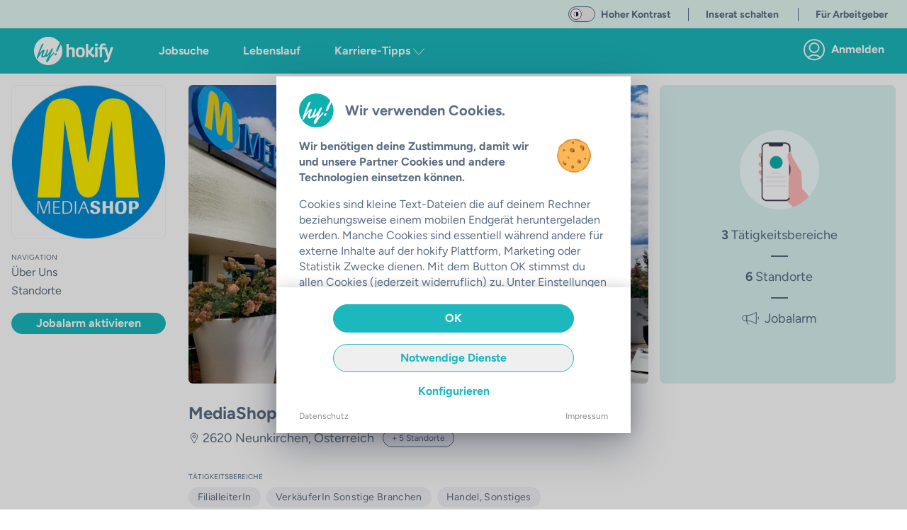

--- FILE ---
content_type: text/html;charset=utf-8
request_url: https://hokify.de/c/mediashop-gmbh
body_size: 54250
content:
<!DOCTYPE html><html  class="scroll-p-[5rem]" lang="de-DE" data-capo=""><head><meta charset="utf-8">
<meta name="viewport" content="initial-scale=1,maximum-scale=5,minimum-scale=1,width=device-width">
<title>MediaShop GmbH Jobs in Deutschland | hokify</title>
<style>@font-face{font-display:fallback;font-family:Figtree;font-style:normal;font-weight:400;src:local("Figtree"),local("Figtree Regular"),local("Figtree-Regular"),url(/_nuxt/Figtree-Regular.ltqy4Hnj.woff2) format("woff2")}@font-face{font-display:fallback;font-family:Figtree;font-style:normal;font-weight:300;src:local("Figtree"),local("Figtree Light"),local("Figtree-Light"),url(/_nuxt/Figtree-Regular.ltqy4Hnj.woff2) format("woff2")}@font-face{font-display:fallback;font-family:Figtree;font-style:normal;font-weight:700;src:local("Figtree Bold"),local("Figtree-Bold"),url(/_nuxt/Figtree-Bold.C-F936-y.woff2) format("woff2")}@font-face{font-display:fallback;font-family:Georama;font-style:normal;font-weight:400;src:local("Georama"),local("Georama Regular"),local("Georama-Regular"),url(/_nuxt/Georama-Regular.DW1NkBDh.woff2) format("woff2")}@font-face{font-display:fallback;font-family:Georama;font-style:normal;font-weight:300;src:local("Georama"),local("Georama Light"),local("Georama-Light"),url(/_nuxt/Georama-Regular.DW1NkBDh.woff2) format("woff2")}@font-face{font-display:fallback;font-family:Georama;font-style:normal;font-weight:700;src:local("Georama Bold"),local("Georama-Bold"),url(/_nuxt/Georama-Bold.C8mOlENp.woff2) format("woff2")}*,:after,:before{--tw-border-spacing-x:0;--tw-border-spacing-y:0;--tw-translate-x:0;--tw-translate-y:0;--tw-rotate:0;--tw-skew-x:0;--tw-skew-y:0;--tw-scale-x:1;--tw-scale-y:1;--tw-pan-x: ;--tw-pan-y: ;--tw-pinch-zoom: ;--tw-scroll-snap-strictness:proximity;--tw-gradient-from-position: ;--tw-gradient-via-position: ;--tw-gradient-to-position: ;--tw-ordinal: ;--tw-slashed-zero: ;--tw-numeric-figure: ;--tw-numeric-spacing: ;--tw-numeric-fraction: ;--tw-ring-inset: ;--tw-ring-offset-width:0px;--tw-ring-offset-color:#fff;--tw-ring-color:rgba(59,130,246,.5);--tw-ring-offset-shadow:0 0 #0000;--tw-ring-shadow:0 0 #0000;--tw-shadow:0 0 #0000;--tw-shadow-colored:0 0 #0000;--tw-blur: ;--tw-brightness: ;--tw-contrast: ;--tw-grayscale: ;--tw-hue-rotate: ;--tw-invert: ;--tw-saturate: ;--tw-sepia: ;--tw-drop-shadow: ;--tw-backdrop-blur: ;--tw-backdrop-brightness: ;--tw-backdrop-contrast: ;--tw-backdrop-grayscale: ;--tw-backdrop-hue-rotate: ;--tw-backdrop-invert: ;--tw-backdrop-opacity: ;--tw-backdrop-saturate: ;--tw-backdrop-sepia: ;--tw-contain-size: ;--tw-contain-layout: ;--tw-contain-paint: ;--tw-contain-style: }::backdrop{--tw-border-spacing-x:0;--tw-border-spacing-y:0;--tw-translate-x:0;--tw-translate-y:0;--tw-rotate:0;--tw-skew-x:0;--tw-skew-y:0;--tw-scale-x:1;--tw-scale-y:1;--tw-pan-x: ;--tw-pan-y: ;--tw-pinch-zoom: ;--tw-scroll-snap-strictness:proximity;--tw-gradient-from-position: ;--tw-gradient-via-position: ;--tw-gradient-to-position: ;--tw-ordinal: ;--tw-slashed-zero: ;--tw-numeric-figure: ;--tw-numeric-spacing: ;--tw-numeric-fraction: ;--tw-ring-inset: ;--tw-ring-offset-width:0px;--tw-ring-offset-color:#fff;--tw-ring-color:rgba(59,130,246,.5);--tw-ring-offset-shadow:0 0 #0000;--tw-ring-shadow:0 0 #0000;--tw-shadow:0 0 #0000;--tw-shadow-colored:0 0 #0000;--tw-blur: ;--tw-brightness: ;--tw-contrast: ;--tw-grayscale: ;--tw-hue-rotate: ;--tw-invert: ;--tw-saturate: ;--tw-sepia: ;--tw-drop-shadow: ;--tw-backdrop-blur: ;--tw-backdrop-brightness: ;--tw-backdrop-contrast: ;--tw-backdrop-grayscale: ;--tw-backdrop-hue-rotate: ;--tw-backdrop-invert: ;--tw-backdrop-opacity: ;--tw-backdrop-saturate: ;--tw-backdrop-sepia: ;--tw-contain-size: ;--tw-contain-layout: ;--tw-contain-paint: ;--tw-contain-style: }/*! tailwindcss v3.4.17 | MIT License | https://tailwindcss.com*/*,:after,:before{border:0 solid;box-sizing:border-box}:after,:before{--tw-content:""}:host,html{-webkit-text-size-adjust:100%;font-feature-settings:normal;-webkit-tap-highlight-color:transparent;font-family:ui-sans-serif,system-ui,sans-serif,Apple Color Emoji,Segoe UI Emoji,Segoe UI Symbol,Noto Color Emoji;font-variation-settings:normal;line-height:1.5;-moz-tab-size:4;-o-tab-size:4;tab-size:4}body{line-height:inherit}hr{border-top-width:1px;color:inherit;height:0}abbr:where([title]){-webkit-text-decoration:underline dotted;text-decoration:underline dotted}h1,h2,h3,h4,h5,h6{font-size:inherit;font-weight:inherit}a{color:inherit;text-decoration:inherit}b,strong{font-weight:bolder}code,kbd,pre,samp{font-feature-settings:normal;font-family:ui-monospace,SFMono-Regular,Menlo,Monaco,Consolas,Liberation Mono,Courier New,monospace;font-size:1em;font-variation-settings:normal}small{font-size:80%}sub,sup{font-size:75%;line-height:0;position:relative;vertical-align:baseline}sub{bottom:-.25em}sup{top:-.5em}table{border-collapse:collapse;border-color:inherit;text-indent:0}button,input,optgroup,select,textarea{font-feature-settings:inherit;color:inherit;font-family:inherit;font-size:100%;font-variation-settings:inherit;font-weight:inherit;letter-spacing:inherit;line-height:inherit;margin:0;padding:0}button,select{text-transform:none}button,input:where([type=button]),input:where([type=reset]),input:where([type=submit]){-webkit-appearance:button;background-color:transparent;background-image:none}:-moz-focusring{outline:auto}:-moz-ui-invalid{box-shadow:none}progress{vertical-align:baseline}::-webkit-inner-spin-button,::-webkit-outer-spin-button{height:auto}[type=search]{-webkit-appearance:textfield;outline-offset:-2px}::-webkit-search-decoration{-webkit-appearance:none}::-webkit-file-upload-button{-webkit-appearance:button;font:inherit}summary{display:list-item}blockquote,dd,dl,figure,h1,h2,h3,h4,h5,h6,hr,p,pre{margin:0}legend{padding:0}menu,ol,ul{list-style:none;margin:0;padding:0}dialog{padding:0}textarea{resize:vertical}input::-moz-placeholder,textarea::-moz-placeholder{color:#9ca3af;opacity:1}input::placeholder,textarea::placeholder{color:#9ca3af;opacity:1}[role=button],button{cursor:pointer}:disabled{cursor:default}audio,canvas,embed,iframe,img,object,svg,video{display:block;vertical-align:middle}img,video{height:auto;max-width:100%}[hidden]:where(:not([hidden=until-found])){display:none}.container{margin-left:auto;margin-right:auto;padding-left:1rem;padding-right:1rem;width:100%}@media (min-width:640px){.container{max-width:640px}}@media (min-width:768px){.container{max-width:768px}}@media (min-width:890px){.container{max-width:890px}}@media (min-width:1024px){.container{max-width:1024px}}@media (min-width:1280px){.container{max-width:1280px}}@media (min-width:1536px){.container{max-width:1536px}}.sr-only{clip:rect(0,0,0,0);border-width:0;height:1px;margin:-1px;overflow:hidden;padding:0;position:absolute;white-space:nowrap;width:1px}.pointer-events-none{pointer-events:none}.pointer-events-auto{pointer-events:auto}.visible{visibility:visible}.invisible{visibility:hidden}.static{position:static}.fixed{position:fixed}.absolute{position:absolute}.relative{position:relative}.sticky{position:sticky}.inset-0{top:0;right:0;bottom:0;left:0}.inset-x-0{left:0;right:0}.inset-y-0{bottom:0;top:0}.-bottom-6{bottom:-1.5rem}.-left-16{left:-4rem}.-right-16{right:-4rem}.-right-2{right:-.5rem}.-right-2\.5{right:-.625rem}.-top-2{top:-.5rem}.-top-2\.5{top:-.625rem}.bottom-0{bottom:0}.bottom-10{bottom:2.5rem}.bottom-2{bottom:.5rem}.bottom-20{bottom:5rem}.bottom-4{bottom:1rem}.bottom-auto{bottom:auto}.left-0{left:0}.left-1{left:.25rem}.left-1\/2{left:50%}.left-2{left:.5rem}.left-4{left:1rem}.left-7{left:1.75rem}.left-\[12px\]{left:12px}.left-auto{left:auto}.right-0{right:0}.right-2{right:.5rem}.right-20{right:5rem}.right-3{right:.75rem}.right-4{right:1rem}.right-5{right:1.25rem}.right-6{right:1.5rem}.right-\[92px\]{right:92px}.right-auto{right:auto}.top-0{top:0}.top-1\.5{top:.375rem}.top-1\/2{top:50%}.top-16{top:4rem}.top-2{top:.5rem}.top-20{top:5rem}.top-3{top:.75rem}.top-4{top:1rem}.top-40{top:10rem}.top-5{top:1.25rem}.top-60{top:15rem}.top-7{top:1.75rem}.top-\[10px\]{top:10px}.top-\[178px\]{top:178px}.top-\[6\.5rem\]{top:6.5rem}.top-\[68px\]{top:68px}.top-\[72\%\]{top:72%}.top-\[90\%\]{top:90%}.top-auto{top:auto}.z-0{z-index:0}.z-10{z-index:10}.z-20{z-index:20}.z-30{z-index:30}.z-40{z-index:40}.z-50{z-index:50}.z-\[100\]{z-index:100}.z-\[11\]{z-index:11}.z-\[15\]{z-index:15}.z-\[17\]{z-index:17}.z-\[190\]{z-index:190}.z-\[19\]{z-index:19}.z-\[200\]{z-index:200}.z-\[210\]{z-index:210}.z-\[300\]{z-index:300}.order-1{order:1}.order-3{order:3}.order-first{order:-9999}.order-last{order:9999}.col-span-full{grid-column:1/-1}.row-span-full{grid-row:1/-1}.float-right{float:right}.float-left{float:left}.-m-4{margin:-1rem}.m-0{margin:0}.m-1{margin:.25rem}.m-2{margin:.5rem}.m-3{margin:.75rem}.m-4{margin:1rem}.m-auto{margin:auto}.-mx-4{margin-left:-1rem;margin-right:-1rem}.-mx-5{margin-left:-1.25rem;margin-right:-1.25rem}.mx-0{margin-left:0;margin-right:0}.mx-1{margin-left:.25rem;margin-right:.25rem}.mx-14{margin-left:3.5rem;margin-right:3.5rem}.mx-2{margin-left:.5rem;margin-right:.5rem}.mx-3{margin-left:.75rem;margin-right:.75rem}.mx-36{margin-left:9rem;margin-right:9rem}.mx-4{margin-left:1rem;margin-right:1rem}.mx-5{margin-left:1.25rem;margin-right:1.25rem}.mx-6{margin-left:1.5rem;margin-right:1.5rem}.mx-8{margin-left:2rem;margin-right:2rem}.mx-auto{margin-left:auto;margin-right:auto}.my-1{margin-bottom:.25rem;margin-top:.25rem}.my-10{margin-bottom:2.5rem;margin-top:2.5rem}.my-2{margin-bottom:.5rem;margin-top:.5rem}.my-3{margin-bottom:.75rem;margin-top:.75rem}.my-32{margin-bottom:8rem;margin-top:8rem}.my-4{margin-bottom:1rem;margin-top:1rem}.my-6{margin-bottom:1.5rem;margin-top:1.5rem}.my-8{margin-bottom:2rem;margin-top:2rem}.my-9{margin-bottom:2.25rem;margin-top:2.25rem}.my-auto{margin-bottom:auto;margin-top:auto}.\!mb-0{margin-bottom:0!important}.\!mb-2{margin-bottom:.5rem!important}.-mb-0\.5{margin-bottom:-.125rem}.-mb-12{margin-bottom:-3rem}.-mb-8{margin-bottom:-2rem}.-ml-1{margin-left:-.25rem}.-mt-2{margin-top:-.5rem}.-mt-20{margin-top:-5rem}.-mt-3{margin-top:-.75rem}.-mt-6{margin-top:-1.5rem}.-mt-9{margin-top:-2.25rem}.mb-0{margin-bottom:0}.mb-1{margin-bottom:.25rem}.mb-10{margin-bottom:2.5rem}.mb-11{margin-bottom:2.75rem}.mb-12{margin-bottom:3rem}.mb-14{margin-bottom:3.5rem}.mb-16{margin-bottom:4rem}.mb-2{margin-bottom:.5rem}.mb-20{margin-bottom:5rem}.mb-24{margin-bottom:6rem}.mb-3{margin-bottom:.75rem}.mb-32{margin-bottom:8rem}.mb-4{margin-bottom:1rem}.mb-40{margin-bottom:10rem}.mb-5{margin-bottom:1.25rem}.mb-6{margin-bottom:1.5rem}.mb-7{margin-bottom:1.75rem}.mb-8{margin-bottom:2rem}.mb-9{margin-bottom:2.25rem}.mb-\[132px\]{margin-bottom:132px}.mb-auto{margin-bottom:auto}.ml-0{margin-left:0}.ml-1{margin-left:.25rem}.ml-10{margin-left:2.5rem}.ml-14{margin-left:3.5rem}.ml-2{margin-left:.5rem}.ml-3{margin-left:.75rem}.ml-4{margin-left:1rem}.ml-5{margin-left:1.25rem}.ml-8{margin-left:2rem}.ml-\[22px\]{margin-left:22px}.ml-auto{margin-left:auto}.mr-0{margin-right:0}.mr-1{margin-right:.25rem}.mr-10{margin-right:2.5rem}.mr-12{margin-right:3rem}.mr-2{margin-right:.5rem}.mr-3{margin-right:.75rem}.mr-4{margin-right:1rem}.mr-5{margin-right:1.25rem}.mr-6{margin-right:1.5rem}.mr-7{margin-right:1.75rem}.mr-8{margin-right:2rem}.ms-5{margin-inline-start:1.25rem}.mt-0{margin-top:0}.mt-1{margin-top:.25rem}.mt-10{margin-top:2.5rem}.mt-12{margin-top:3rem}.mt-14{margin-top:3.5rem}.mt-16{margin-top:4rem}.mt-2{margin-top:.5rem}.mt-24{margin-top:6rem}.mt-3{margin-top:.75rem}.mt-4{margin-top:1rem}.mt-40{margin-top:10rem}.mt-5{margin-top:1.25rem}.mt-6{margin-top:1.5rem}.mt-8{margin-top:2rem}.mt-\[1px\]{margin-top:1px}.mt-auto{margin-top:auto}.box-border{box-sizing:border-box}.box-content{box-sizing:content-box}.line-clamp-2{-webkit-line-clamp:2}.line-clamp-2,.line-clamp-3{-webkit-box-orient:vertical;display:-webkit-box;overflow:hidden}.line-clamp-3{-webkit-line-clamp:3}.line-clamp-4{-webkit-box-orient:vertical;-webkit-line-clamp:4;display:-webkit-box;overflow:hidden}.block{display:block}.inline-block{display:inline-block}.inline{display:inline}.\!flex{display:flex!important}.flex{display:flex}.inline-flex{display:inline-flex}.table{display:table}.grid{display:grid}.\!hidden{display:none!important}.hidden{display:none}.aspect-10\/3{aspect-ratio:10/3}.aspect-16\/10{aspect-ratio:16/10}.aspect-16\/9{aspect-ratio:16/9}.aspect-4\/3{aspect-ratio:4/3}.aspect-4\/5{aspect-ratio:4/5}.aspect-9\/16{aspect-ratio:9/16}.aspect-square{aspect-ratio:1/1}.aspect-video{aspect-ratio:16/9}.h-0{height:0}.h-1{height:.25rem}.h-10{height:2.5rem}.h-11{height:2.75rem}.h-12{height:3rem}.h-14{height:3.5rem}.h-16{height:4rem}.h-2{height:.5rem}.h-20{height:5rem}.h-24{height:6rem}.h-28{height:7rem}.h-3{height:.75rem}.h-3\/4{height:75%}.h-32{height:8rem}.h-36{height:9rem}.h-4{height:1rem}.h-40{height:10rem}.h-48{height:12rem}.h-5{height:1.25rem}.h-52{height:13rem}.h-56{height:14rem}.h-6{height:1.5rem}.h-64{height:16rem}.h-7{height:1.75rem}.h-72{height:18rem}.h-8{height:2rem}.h-9{height:2.25rem}.h-96{height:24rem}.h-\[108px\]{height:108px}.h-\[154px\]{height:154px}.h-\[15px\]{height:15px}.h-\[162px\]{height:162px}.h-\[18px\]{height:18px}.h-\[235px\]{height:235px}.h-\[250px\]{height:250px}.h-\[254px\]{height:254px}.h-\[256px\]{height:256px}.h-\[300px\]{height:300px}.h-\[30px\]{height:30px}.h-\[35px\]{height:35px}.h-\[514px\]{height:514px}.h-\[62px\]{height:62px}.h-\[76px\]{height:76px}.h-\[80\%\]{height:80%}.h-\[84px\]{height:84px}.h-\[90vh\]{height:90vh}.h-\[calc\(100\%-50px\)\]{height:calc(100% - 50px)}.h-\[calc\(100\%-65px\)\]{height:calc(100% - 65px)}.h-auto{height:auto}.h-fit{height:-moz-fit-content;height:fit-content}.h-full{height:100%}.h-screen{height:100vh}.max-h-10{max-height:2.5rem}.max-h-12{max-height:3rem}.max-h-60{max-height:15rem}.max-h-\[168px\]{max-height:168px}.max-h-\[210px\]{max-height:210px}.max-h-\[32px\]{max-height:32px}.max-h-\[420px\]{max-height:420px}.min-h-0{min-height:0}.min-h-\[1000px\]{min-height:1000px}.min-h-\[1250px\]{min-height:1250px}.min-h-\[162px\]{min-height:162px}.min-h-\[18px\]{min-height:18px}.min-h-\[400px\]{min-height:400px}.min-h-\[480px\]{min-height:480px}.min-h-\[700px\]{min-height:700px}.min-h-\[712px\]{min-height:712px}.min-h-\[800px\]{min-height:800px}.min-h-\[900px\]{min-height:900px}.min-h-full{min-height:100%}.w-0{width:0}.w-1{width:.25rem}.w-1\/12{width:8.333333%}.w-1\/2{width:50%}.w-1\/3{width:33.333333%}.w-1\/4{width:25%}.w-1\/5{width:20%}.w-1\/6{width:16.666667%}.w-10{width:2.5rem}.w-11\/12{width:91.666667%}.w-12{width:3rem}.w-14{width:3.5rem}.w-16{width:4rem}.w-2{width:.5rem}.w-2\/3{width:66.666667%}.w-2\/5{width:40%}.w-20{width:5rem}.w-24{width:6rem}.w-28{width:7rem}.w-3{width:.75rem}.w-3\/12{width:25%}.w-3\/4{width:75%}.w-3\/5{width:60%}.w-32{width:8rem}.w-36{width:9rem}.w-4{width:1rem}.w-4\/5{width:80%}.w-40{width:10rem}.w-44{width:11rem}.w-48{width:12rem}.w-5{width:1.25rem}.w-5\/12{width:41.666667%}.w-5\/6{width:83.333333%}.w-52{width:13rem}.w-56{width:14rem}.w-6{width:1.5rem}.w-60{width:15rem}.w-64{width:16rem}.w-7{width:1.75rem}.w-7\/12{width:58.333333%}.w-72{width:18rem}.w-8{width:2rem}.w-80{width:20rem}.w-\[100px\]{width:100px}.w-\[15px\]{width:15px}.w-\[172px\]{width:172px}.w-\[2\.375rem\]{width:2.375rem}.w-\[220px\]{width:220px}.w-\[240px\]{width:240px}.w-\[260px\]{width:260px}.w-\[288px\]{width:288px}.w-\[298px\]{width:298px}.w-\[300px\]{width:300px}.w-\[30px\]{width:30px}.w-\[34px\]{width:34px}.w-\[350px\]{width:350px}.w-\[358px\]{width:358px}.w-\[430px\]{width:430px}.w-\[62px\]{width:62px}.w-\[76px\]{width:76px}.w-auto{width:auto}.w-fit{width:-moz-fit-content;width:fit-content}.w-full{width:100%}.w-max{width:-moz-max-content;width:max-content}.w-screen{width:100vw}.min-w-\[1\.5rem\]{min-width:1.5rem}.min-w-\[100px\]{min-width:100px}.min-w-\[18px\]{min-width:18px}.min-w-\[250px\]{min-width:250px}.max-w-28{max-width:7rem}.max-w-2xl{max-width:42rem}.max-w-3xl{max-width:48rem}.max-w-4xl{max-width:56rem}.max-w-5xl{max-width:64rem}.max-w-64{max-width:16rem}.max-w-6xl{max-width:72rem}.max-w-7xl{max-width:80rem}.max-w-\[1180px\]{max-width:1180px}.max-w-\[120px\]{max-width:120px}.max-w-\[130px\]{max-width:130px}.max-w-\[1400px\]{max-width:1400px}.max-w-\[185px\]{max-width:185px}.max-w-\[250px\]{max-width:250px}.max-w-\[270px\]{max-width:270px}.max-w-\[300px\]{max-width:300px}.max-w-\[350px\]{max-width:350px}.max-w-\[380px\]{max-width:380px}.max-w-\[400px\]{max-width:400px}.max-w-\[410px\]{max-width:410px}.max-w-\[420px\]{max-width:420px}.max-w-\[450px\]{max-width:450px}.max-w-\[500px\]{max-width:500px}.max-w-\[72px\]{max-width:72px}.max-w-\[80\%\]{max-width:80%}.max-w-\[90px\]{max-width:90px}.max-w-full{max-width:100%}.max-w-lg{max-width:32rem}.max-w-max{max-width:-moz-max-content;max-width:max-content}.max-w-md{max-width:28rem}.max-w-sm{max-width:24rem}.max-w-xl{max-width:36rem}.max-w-xs{max-width:20rem}.flex-1{flex:1 1 0%}.flex-auto{flex:1 1 auto}.flex-none{flex:none}.flex-shrink-0{flex-shrink:0}.shrink{flex-shrink:1}.shrink-0{flex-shrink:0}.grow{flex-grow:1}.table-auto{table-layout:auto}.table-fixed{table-layout:fixed}.-translate-x-1\/2{--tw-translate-x:-50%}.-translate-x-10,.-translate-x-1\/2{transform:translate(var(--tw-translate-x),var(--tw-translate-y)) rotate(var(--tw-rotate)) skew(var(--tw-skew-x)) skewY(var(--tw-skew-y)) scaleX(var(--tw-scale-x)) scaleY(var(--tw-scale-y))}.-translate-x-10{--tw-translate-x:-2.5rem}.-translate-y-1\/2{--tw-translate-y:-50%}.-translate-y-10,.-translate-y-1\/2{transform:translate(var(--tw-translate-x),var(--tw-translate-y)) rotate(var(--tw-rotate)) skew(var(--tw-skew-x)) skewY(var(--tw-skew-y)) scaleX(var(--tw-scale-x)) scaleY(var(--tw-scale-y))}.-translate-y-10{--tw-translate-y:-2.5rem}.translate-x-0{--tw-translate-x:0px}.translate-x-0,.translate-x-4{transform:translate(var(--tw-translate-x),var(--tw-translate-y)) rotate(var(--tw-rotate)) skew(var(--tw-skew-x)) skewY(var(--tw-skew-y)) scaleX(var(--tw-scale-x)) scaleY(var(--tw-scale-y))}.translate-x-4{--tw-translate-x:1rem}.translate-y-0{--tw-translate-y:0px}.translate-y-0,.translate-y-10{transform:translate(var(--tw-translate-x),var(--tw-translate-y)) rotate(var(--tw-rotate)) skew(var(--tw-skew-x)) skewY(var(--tw-skew-y)) scaleX(var(--tw-scale-x)) scaleY(var(--tw-scale-y))}.translate-y-10{--tw-translate-y:2.5rem}.-rotate-90{--tw-rotate:-90deg}.-rotate-90,.rotate-0{transform:translate(var(--tw-translate-x),var(--tw-translate-y)) rotate(var(--tw-rotate)) skew(var(--tw-skew-x)) skewY(var(--tw-skew-y)) scaleX(var(--tw-scale-x)) scaleY(var(--tw-scale-y))}.rotate-0{--tw-rotate:0deg}.rotate-180{--tw-rotate:180deg}.rotate-180,.rotate-90{transform:translate(var(--tw-translate-x),var(--tw-translate-y)) rotate(var(--tw-rotate)) skew(var(--tw-skew-x)) skewY(var(--tw-skew-y)) scaleX(var(--tw-scale-x)) scaleY(var(--tw-scale-y))}.rotate-90{--tw-rotate:90deg}.scale-125{--tw-scale-x:1.25;--tw-scale-y:1.25}.scale-125,.transform{transform:translate(var(--tw-translate-x),var(--tw-translate-y)) rotate(var(--tw-rotate)) skew(var(--tw-skew-x)) skewY(var(--tw-skew-y)) scaleX(var(--tw-scale-x)) scaleY(var(--tw-scale-y))}@keyframes spin{to{transform:rotate(1turn)}}.animate-spin{animation:spin 1s linear infinite}.cursor-auto{cursor:auto}.cursor-default{cursor:default}.cursor-not-allowed{cursor:not-allowed}.cursor-pointer{cursor:pointer}.cursor-text{cursor:text}.select-none{-webkit-user-select:none;-moz-user-select:none;user-select:none}.select-all{-webkit-user-select:all;-moz-user-select:all;user-select:all}.resize-none{resize:none}.resize{resize:both}.scroll-mt-10{scroll-margin-top:2.5rem}.scroll-mt-20{scroll-margin-top:5rem}.scroll-mt-3{scroll-margin-top:.75rem}.scroll-mt-40{scroll-margin-top:10rem}.scroll-mt-5{scroll-margin-top:1.25rem}.scroll-mt-6{scroll-margin-top:1.5rem}.scroll-mt-8{scroll-margin-top:2rem}.scroll-mt-\[70px\]{scroll-margin-top:70px}.scroll-p-\[5rem\]{scroll-padding:5rem}.list-inside{list-style-position:inside}.list-outside{list-style-position:outside}.list-disc{list-style-type:disc}.list-none{list-style-type:none}.appearance-none{-webkit-appearance:none;-moz-appearance:none;appearance:none}.grid-cols-2{grid-template-columns:repeat(2,minmax(0,1fr))}.flex-row{flex-direction:row}.flex-row-reverse{flex-direction:row-reverse}.flex-col{flex-direction:column}.flex-col-reverse{flex-direction:column-reverse}.flex-wrap{flex-wrap:wrap}.place-items-center{place-items:center}.content-center{align-content:center}.items-start{align-items:flex-start}.items-end{align-items:flex-end}.items-center{align-items:center}.items-baseline{align-items:baseline}.items-stretch{align-items:stretch}.\!justify-start{justify-content:flex-start!important}.justify-start{justify-content:flex-start}.justify-end{justify-content:flex-end}.justify-center{justify-content:center}.justify-between{justify-content:space-between}.justify-around{justify-content:space-around}.gap-1{gap:.25rem}.gap-2{gap:.5rem}.gap-4{gap:1rem}.gap-x-2{-moz-column-gap:.5rem;column-gap:.5rem}.gap-x-6{-moz-column-gap:1.5rem;column-gap:1.5rem}.gap-y-2{row-gap:.5rem}.gap-y-8{row-gap:2rem}.space-x-0>:not([hidden])~:not([hidden]){--tw-space-x-reverse:0;margin-left:calc(0px*(1 - var(--tw-space-x-reverse)));margin-right:calc(0px*var(--tw-space-x-reverse))}.space-x-1>:not([hidden])~:not([hidden]){--tw-space-x-reverse:0;margin-left:calc(.25rem*(1 - var(--tw-space-x-reverse)));margin-right:calc(.25rem*var(--tw-space-x-reverse))}.space-x-10>:not([hidden])~:not([hidden]){--tw-space-x-reverse:0;margin-left:calc(2.5rem*(1 - var(--tw-space-x-reverse)));margin-right:calc(2.5rem*var(--tw-space-x-reverse))}.space-x-16>:not([hidden])~:not([hidden]){--tw-space-x-reverse:0;margin-left:calc(4rem*(1 - var(--tw-space-x-reverse)));margin-right:calc(4rem*var(--tw-space-x-reverse))}.space-x-2>:not([hidden])~:not([hidden]){--tw-space-x-reverse:0;margin-left:calc(.5rem*(1 - var(--tw-space-x-reverse)));margin-right:calc(.5rem*var(--tw-space-x-reverse))}.space-x-20>:not([hidden])~:not([hidden]){--tw-space-x-reverse:0;margin-left:calc(5rem*(1 - var(--tw-space-x-reverse)));margin-right:calc(5rem*var(--tw-space-x-reverse))}.space-x-3>:not([hidden])~:not([hidden]){--tw-space-x-reverse:0;margin-left:calc(.75rem*(1 - var(--tw-space-x-reverse)));margin-right:calc(.75rem*var(--tw-space-x-reverse))}.space-x-36>:not([hidden])~:not([hidden]){--tw-space-x-reverse:0;margin-left:calc(9rem*(1 - var(--tw-space-x-reverse)));margin-right:calc(9rem*var(--tw-space-x-reverse))}.space-x-4>:not([hidden])~:not([hidden]){--tw-space-x-reverse:0;margin-left:calc(1rem*(1 - var(--tw-space-x-reverse)));margin-right:calc(1rem*var(--tw-space-x-reverse))}.space-x-5>:not([hidden])~:not([hidden]){--tw-space-x-reverse:0;margin-left:calc(1.25rem*(1 - var(--tw-space-x-reverse)));margin-right:calc(1.25rem*var(--tw-space-x-reverse))}.space-x-6>:not([hidden])~:not([hidden]){--tw-space-x-reverse:0;margin-left:calc(1.5rem*(1 - var(--tw-space-x-reverse)));margin-right:calc(1.5rem*var(--tw-space-x-reverse))}.space-y-1>:not([hidden])~:not([hidden]){--tw-space-y-reverse:0;margin-bottom:calc(.25rem*var(--tw-space-y-reverse));margin-top:calc(.25rem*(1 - var(--tw-space-y-reverse)))}.space-y-10>:not([hidden])~:not([hidden]){--tw-space-y-reverse:0;margin-bottom:calc(2.5rem*var(--tw-space-y-reverse));margin-top:calc(2.5rem*(1 - var(--tw-space-y-reverse)))}.space-y-2>:not([hidden])~:not([hidden]){--tw-space-y-reverse:0;margin-bottom:calc(.5rem*var(--tw-space-y-reverse));margin-top:calc(.5rem*(1 - var(--tw-space-y-reverse)))}.space-y-3>:not([hidden])~:not([hidden]){--tw-space-y-reverse:0;margin-bottom:calc(.75rem*var(--tw-space-y-reverse));margin-top:calc(.75rem*(1 - var(--tw-space-y-reverse)))}.space-y-4>:not([hidden])~:not([hidden]){--tw-space-y-reverse:0;margin-bottom:calc(1rem*var(--tw-space-y-reverse));margin-top:calc(1rem*(1 - var(--tw-space-y-reverse)))}.space-y-5>:not([hidden])~:not([hidden]){--tw-space-y-reverse:0;margin-bottom:calc(1.25rem*var(--tw-space-y-reverse));margin-top:calc(1.25rem*(1 - var(--tw-space-y-reverse)))}.space-y-8>:not([hidden])~:not([hidden]){--tw-space-y-reverse:0;margin-bottom:calc(2rem*var(--tw-space-y-reverse));margin-top:calc(2rem*(1 - var(--tw-space-y-reverse)))}.divide-x-2>:not([hidden])~:not([hidden]){--tw-divide-x-reverse:0;border-left-width:calc(2px*(1 - var(--tw-divide-x-reverse)));border-right-width:calc(2px*var(--tw-divide-x-reverse))}.divide-y>:not([hidden])~:not([hidden]){--tw-divide-y-reverse:0;border-bottom-width:calc(1px*var(--tw-divide-y-reverse));border-top-width:calc(1px*(1 - var(--tw-divide-y-reverse)))}.divide-y-2>:not([hidden])~:not([hidden]){--tw-divide-y-reverse:0;border-bottom-width:calc(2px*var(--tw-divide-y-reverse));border-top-width:calc(2px*(1 - var(--tw-divide-y-reverse)))}.divide-color-grey-light>:not([hidden])~:not([hidden]){border-color:var(--color-grey-light)}.divide-color-grey-lightest>:not([hidden])~:not([hidden]){border-color:var(--color-grey-lightest)}.self-start{align-self:flex-start}.self-end{align-self:flex-end}.self-center{align-self:center}.self-stretch{align-self:stretch}.justify-self-stretch{justify-self:stretch}.overflow-auto{overflow:auto}.overflow-hidden{overflow:hidden}.overflow-clip{overflow:clip}.overflow-visible{overflow:visible}.overflow-scroll{overflow:scroll}.overflow-x-auto{overflow-x:auto}.overflow-y-auto{overflow-y:auto}.overflow-x-hidden{overflow-x:hidden}.overflow-y-hidden{overflow-y:hidden}.overflow-x-clip{overflow-x:clip}.overflow-y-visible{overflow-y:visible}.overflow-x-scroll{overflow-x:scroll}.overflow-y-scroll{overflow-y:scroll}.truncate{overflow:hidden;text-overflow:ellipsis;white-space:nowrap}.text-clip{text-overflow:clip}.hyphens-auto{-webkit-hyphens:auto;hyphens:auto}.whitespace-nowrap{white-space:nowrap}.break-normal{overflow-wrap:normal;word-break:normal}.break-words{overflow-wrap:break-word}.break-all{word-break:break-all}.break-keep{word-break:keep-all}.\!rounded{border-radius:.25rem!important}.rounded{border-radius:.25rem}.rounded-3xl{border-radius:1.5rem}.rounded-\[3px\]{border-radius:3px}.rounded-full{border-radius:9999px}.rounded-lg{border-radius:.5rem}.rounded-md{border-radius:.375rem}.rounded-none{border-radius:0}.rounded-sm{border-radius:.125rem}.rounded-xl{border-radius:.75rem}.rounded-b-lg{border-bottom-left-radius:.5rem;border-bottom-right-radius:.5rem}.rounded-b-none{border-bottom-left-radius:0;border-bottom-right-radius:0}.rounded-b-xl{border-bottom-left-radius:.75rem;border-bottom-right-radius:.75rem}.rounded-l-lg{border-bottom-left-radius:.5rem;border-top-left-radius:.5rem}.rounded-t{border-top-left-radius:.25rem;border-top-right-radius:.25rem}.rounded-t-lg{border-top-left-radius:.5rem;border-top-right-radius:.5rem}.rounded-t-md{border-top-left-radius:.375rem;border-top-right-radius:.375rem}.rounded-t-xl{border-top-left-radius:.75rem;border-top-right-radius:.75rem}.rounded-bl-full{border-bottom-left-radius:9999px}.rounded-bl-lg{border-bottom-left-radius:.5rem}.rounded-bl-none{border-bottom-left-radius:0}.rounded-br-lg{border-bottom-right-radius:.5rem}.rounded-tl-lg{border-top-left-radius:.5rem}.rounded-tl-none{border-top-left-radius:0}.rounded-tr-lg{border-top-right-radius:.5rem}.border{border-width:1px}.border-0{border-width:0}.border-2{border-width:2px}.border-4{border-width:4px}.border-\[1px\]{border-width:1px}.border-b{border-bottom-width:1px}.border-b-2{border-bottom-width:2px}.border-b-4{border-bottom-width:4px}.border-b-\[1px\]{border-bottom-width:1px}.border-l{border-left-width:1px}.border-l-0{border-left-width:0}.border-l-2{border-left-width:2px}.border-l-4{border-left-width:4px}.border-l-8{border-left-width:8px}.border-r{border-right-width:1px}.border-r-2{border-right-width:2px}.border-r-8{border-right-width:8px}.border-t{border-top-width:1px}.border-t-2{border-top-width:2px}.border-t-4{border-top-width:4px}.border-solid{border-style:solid}.border-none{border-style:none}.border-color-blue{border-color:var(--color-blue)}.border-color-blue-grey{border-color:var(--color-blue-grey)}.border-color-blue-hover{border-color:var(--color-blue-hover)}.border-color-coral{border-color:var(--color-coral)}.border-color-grey{border-color:var(--color-grey)}.border-color-grey-darker{border-color:var(--color-grey-darker)}.border-color-grey-light{border-color:var(--color-grey-light)}.border-color-grey-lightest{border-color:var(--color-grey-lightest)}.border-color-main{border-color:var(--color-main)}.border-color-main-business{border-color:var(--color-main-business)}.border-color-main-business-hover{border-color:var(--color-main-business-hover)}.border-color-main-light{border-color:var(--color-main-light)}.border-color-purple{border-color:var(--color-purple)}.border-color-text{border-color:var(--color-text)}.border-color-text-dark{border-color:var(--color-text-dark)}.border-color-text-lighter{border-color:var(--color-text-lighter)}.border-color-white{border-color:var(--color-white)}.border-color-yellow{border-color:var(--color-yellow)}.border-transparent{border-color:transparent}.border-opacity-25{--tw-border-opacity:.25}.bg-\[\#1cb8bd\]{--tw-bg-opacity:1;background-color:rgb(28 184 189/var(--tw-bg-opacity,1))}.bg-\[\#52b8b9\]{--tw-bg-opacity:1;background-color:rgb(82 184 185/var(--tw-bg-opacity,1))}.bg-\[black\]\/30{background-color:#0000004d}.bg-\[black\]\/50{background-color:#00000080}.bg-\[var\(--color-grey-background\)\]{background-color:var(--color-grey-background)}.bg-color-banner-to-mobile{background-color:var(--color-banner-to-mobile)}.bg-color-black-new{background-color:var(--color-black-new)}.bg-color-blue{background-color:var(--color-blue)}.bg-color-blue-dark{background-color:var(--color-blue-dark)}.bg-color-blue-grey{background-color:var(--color-blue-grey)}.bg-color-blue-hover{background-color:var(--color-blue-hover)}.bg-color-blue-light{background-color:var(--color-blue-light)}.bg-color-coral{background-color:var(--color-coral)}.bg-color-grey{background-color:var(--color-grey)}.bg-color-grey-background{background-color:var(--color-grey-background)}.bg-color-grey-light{background-color:var(--color-grey-light)}.bg-color-grey-lightest{background-color:var(--color-grey-lightest)}.bg-color-landing-banner{background-color:var(--color-landing-banner)}.bg-color-main{background-color:var(--color-main)}.bg-color-main-business{background-color:var(--color-main-business)}.bg-color-main-business-hover{background-color:var(--color-main-business-hover)}.bg-color-main-light{background-color:var(--color-main-light)}.bg-color-main-lighter{background-color:var(--color-main-lighter)}.bg-color-navigation-secondary{background-color:var(--color-navigation-secondary)}.bg-color-purple{background-color:var(--color-purple)}.bg-color-text-lighter{background-color:var(--color-text-lighter)}.bg-color-white{background-color:var(--color-white)}.bg-color-yellow{background-color:var(--color-yellow)}.bg-transparent{background-color:transparent}.bg-\[url\(\'\/img\/b2b-lps\/social-media-recruiting-mobile\.jpg\'\)\]{background-image:url(/img/b2b-lps/social-media-recruiting-mobile.jpg)}.bg-gradient-to-b{background-image:linear-gradient(to bottom,var(--tw-gradient-stops))}.bg-gradient-to-br{background-image:linear-gradient(to bottom right,var(--tw-gradient-stops))}.from-color-main{--tw-gradient-from:var(--color-main) var(--tw-gradient-from-position);--tw-gradient-to:hsla(0,0%,100%,0) var(--tw-gradient-to-position);--tw-gradient-stops:var(--tw-gradient-from),var(--tw-gradient-to)}.from-color-text{--tw-gradient-from:var(--color-text) var(--tw-gradient-from-position);--tw-gradient-to:hsla(0,0%,100%,0) var(--tw-gradient-to-position);--tw-gradient-stops:var(--tw-gradient-from),var(--tw-gradient-to)}.to-\[\#775CA1\]{--tw-gradient-to:#775ca1 var(--tw-gradient-to-position)}.to-\[\#91469d\]{--tw-gradient-to:#91469d var(--tw-gradient-to-position)}.to-color-main-business{--tw-gradient-to:var(--color-main-business) var(--tw-gradient-to-position)}.to-transparent{--tw-gradient-to:transparent var(--tw-gradient-to-position)}.bg-contain{background-size:contain}.bg-cover{background-size:cover}.bg-clip-padding{background-clip:padding-box}.bg-clip-text{-webkit-background-clip:text;background-clip:text}.bg-\[50\%_30\%\]{background-position:50% 30%}.bg-bottom{background-position:bottom}.bg-center{background-position:50%}.bg-top{background-position:top}.bg-no-repeat{background-repeat:no-repeat}.fill-color-text{fill:var(--color-text)}.fill-current{fill:currentColor}.stroke-current{stroke:currentColor}.object-contain{-o-object-fit:contain;object-fit:contain}.object-cover{-o-object-fit:cover;object-fit:cover}.object-scale-down{-o-object-fit:scale-down;object-fit:scale-down}.object-left-top{-o-object-position:left top;object-position:left top}.object-top{-o-object-position:top;object-position:top}.p-0{padding:0}.p-0\.5{padding:.125rem}.p-1{padding:.25rem}.p-12{padding:3rem}.p-2{padding:.5rem}.p-3{padding:.75rem}.p-4{padding:1rem}.p-5{padding:1.25rem}.p-6{padding:1.5rem}.p-8{padding:2rem}.px-0{padding-left:0;padding-right:0}.px-1{padding-left:.25rem;padding-right:.25rem}.px-1\.5{padding-left:.375rem;padding-right:.375rem}.px-10{padding-left:2.5rem;padding-right:2.5rem}.px-12{padding-left:3rem;padding-right:3rem}.px-16{padding-left:4rem;padding-right:4rem}.px-2{padding-left:.5rem;padding-right:.5rem}.px-20{padding-left:5rem;padding-right:5rem}.px-28{padding-left:7rem;padding-right:7rem}.px-3{padding-left:.75rem;padding-right:.75rem}.px-36{padding-left:9rem;padding-right:9rem}.px-4{padding-left:1rem;padding-right:1rem}.px-5{padding-left:1.25rem;padding-right:1.25rem}.px-6{padding-left:1.5rem;padding-right:1.5rem}.px-8{padding-left:2rem;padding-right:2rem}.py-0{padding-bottom:0;padding-top:0}.py-1{padding-bottom:.25rem;padding-top:.25rem}.py-10{padding-bottom:2.5rem;padding-top:2.5rem}.py-12{padding-bottom:3rem;padding-top:3rem}.py-14{padding-bottom:3.5rem;padding-top:3.5rem}.py-16{padding-bottom:4rem;padding-top:4rem}.py-2{padding-bottom:.5rem;padding-top:.5rem}.py-20{padding-bottom:5rem;padding-top:5rem}.py-28{padding-bottom:7rem;padding-top:7rem}.py-3{padding-bottom:.75rem;padding-top:.75rem}.py-4{padding-bottom:1rem;padding-top:1rem}.py-5{padding-bottom:1.25rem;padding-top:1.25rem}.py-6{padding-bottom:1.5rem;padding-top:1.5rem}.py-8{padding-bottom:2rem;padding-top:2rem}.\!pl-12{padding-left:3rem!important}.\!pt-2{padding-top:.5rem!important}.\!pt-4{padding-top:1rem!important}.pb-0{padding-bottom:0}.pb-1{padding-bottom:.25rem}.pb-10{padding-bottom:2.5rem}.pb-12{padding-bottom:3rem}.pb-14{padding-bottom:3.5rem}.pb-16{padding-bottom:4rem}.pb-2{padding-bottom:.5rem}.pb-20{padding-bottom:5rem}.pb-24{padding-bottom:6rem}.pb-28{padding-bottom:7rem}.pb-3{padding-bottom:.75rem}.pb-32{padding-bottom:8rem}.pb-36{padding-bottom:9rem}.pb-4{padding-bottom:1rem}.pb-44{padding-bottom:11rem}.pb-5{padding-bottom:1.25rem}.pb-56{padding-bottom:14rem}.pb-6{padding-bottom:1.5rem}.pb-60{padding-bottom:15rem}.pb-7{padding-bottom:1.75rem}.pb-8{padding-bottom:2rem}.pb-\[65\%\]{padding-bottom:65%}.pb-\[9px\]{padding-bottom:9px}.pl-0{padding-left:0}.pl-1{padding-left:.25rem}.pl-10{padding-left:2.5rem}.pl-11{padding-left:2.75rem}.pl-12{padding-left:3rem}.pl-16{padding-left:4rem}.pl-2{padding-left:.5rem}.pl-3{padding-left:.75rem}.pl-4{padding-left:1rem}.pl-5{padding-left:1.25rem}.pl-6{padding-left:1.5rem}.pl-8{padding-left:2rem}.pl-\[42px\]{padding-left:42px}.pr-0{padding-right:0}.pr-1{padding-right:.25rem}.pr-1\.5{padding-right:.375rem}.pr-2{padding-right:.5rem}.pr-20{padding-right:5rem}.pr-3{padding-right:.75rem}.pr-4{padding-right:1rem}.pr-5{padding-right:1.25rem}.pr-6{padding-right:1.5rem}.pr-8{padding-right:2rem}.pt-0{padding-top:0}.pt-1{padding-top:.25rem}.pt-10{padding-top:2.5rem}.pt-12{padding-top:3rem}.pt-14{padding-top:3.5rem}.pt-16{padding-top:4rem}.pt-2{padding-top:.5rem}.pt-20{padding-top:5rem}.pt-24{padding-top:6rem}.pt-28{padding-top:7rem}.pt-3{padding-top:.75rem}.pt-4{padding-top:1rem}.pt-5{padding-top:1.25rem}.pt-56{padding-top:14rem}.pt-6{padding-top:1.5rem}.pt-8{padding-top:2rem}.pt-\[100\%\]{padding-top:100%}.pt-\[2\.5rem\]{padding-top:2.5rem}.pt-\[9px\]{padding-top:9px}.text-left{text-align:left}.text-center{text-align:center}.text-right{text-align:right}.text-start{text-align:start}.text-end{text-align:end}.align-baseline{vertical-align:baseline}.align-top{vertical-align:top}.align-middle{vertical-align:middle}.align-bottom{vertical-align:bottom}.align-text-top{vertical-align:text-top}.align-text-bottom{vertical-align:text-bottom}.text-2xl{font-size:1.5rem}.text-2xs{font-size:.625rem}.text-3xl{font-size:1.875rem}.text-4xl{font-size:2.25rem}.text-5xl{font-size:3rem}.text-\[0\.8rem\]{font-size:.8rem}.text-\[10px\]{font-size:10px}.text-\[120px\]{font-size:120px}.text-\[50px\]{font-size:50px}.text-base{font-size:1rem}.text-lg{font-size:1.125rem}.text-sm{font-size:.875rem}.text-xl{font-size:1.25rem}.text-xs{font-size:.75rem}.font-bold{font-weight:700}.font-extrabold{font-weight:800}.font-light{font-weight:300}.font-medium{font-weight:500}.font-normal{font-weight:400}.font-semibold{font-weight:600}.uppercase{text-transform:uppercase}.italic{font-style:italic}.not-italic{font-style:normal}.leading-10{line-height:2.5rem}.leading-5{line-height:1.25rem}.leading-\[15px\]{line-height:15px}.leading-loose{line-height:2}.leading-none{line-height:1}.leading-normal{line-height:1.5}.leading-relaxed{line-height:1.625}.leading-snug{line-height:1.375}.leading-tight{line-height:1.25}.tracking-wide{letter-spacing:.025em}.tracking-wider{letter-spacing:.05em}.\!text-color-grey-medium{color:var(--color-grey-medium)!important}.text-color-black{color:var(--color-black)}.text-color-blue{color:var(--color-blue)}.text-color-blue-grey{color:var(--color-blue-grey)}.text-color-coral{color:var(--color-coral)}.text-color-grey{color:var(--color-grey)}.text-color-grey-dark{color:var(--color-grey-dark)}.text-color-grey-light{color:var(--color-grey-light)}.text-color-grey-lightest{color:var(--color-grey-lightest)}.text-color-grey-medium{color:var(--color-grey-medium)}.text-color-main{color:var(--color-main)}.text-color-main-business{color:var(--color-main-business)}.text-color-mustard-800{color:var(--color-mustard-800)}.text-color-purple{color:var(--color-purple)}.text-color-text{color:var(--color-text)}.text-color-text-lighter{color:var(--color-text-lighter)}.text-color-white{color:var(--color-white)}.text-color-yellow{color:var(--color-yellow)}.text-transparent{color:transparent}.underline{text-decoration-line:underline}.line-through{text-decoration-line:line-through}.underline-offset-1{text-underline-offset:1px}.antialiased{-webkit-font-smoothing:antialiased;-moz-osx-font-smoothing:grayscale}.accent-color-text{accent-color:var(--color-text)}.accent-color-white{accent-color:var(--color-white)}.opacity-0{opacity:0}.opacity-30{opacity:.3}.opacity-40{opacity:.4}.opacity-50{opacity:.5}.opacity-75{opacity:.75}.opacity-90{opacity:.9}.shadow{--tw-shadow:0 1px 3px 0 rgba(0,0,0,.1),0 1px 2px -1px rgba(0,0,0,.1);--tw-shadow-colored:0 1px 3px 0 var(--tw-shadow-color),0 1px 2px -1px var(--tw-shadow-color)}.shadow,.shadow-lg{box-shadow:var(--tw-ring-offset-shadow,0 0 #0000),var(--tw-ring-shadow,0 0 #0000),var(--tw-shadow)}.shadow-lg{--tw-shadow:0 10px 15px -3px rgba(0,0,0,.1),0 4px 6px -4px rgba(0,0,0,.1);--tw-shadow-colored:0 10px 15px -3px var(--tw-shadow-color),0 4px 6px -4px var(--tw-shadow-color)}.shadow-md{--tw-shadow:0 4px 6px -1px rgba(0,0,0,.1),0 2px 4px -2px rgba(0,0,0,.1);--tw-shadow-colored:0 4px 6px -1px var(--tw-shadow-color),0 2px 4px -2px var(--tw-shadow-color)}.shadow-md,.shadow-sharp{box-shadow:var(--tw-ring-offset-shadow,0 0 #0000),var(--tw-ring-shadow,0 0 #0000),var(--tw-shadow)}.shadow-sharp{--tw-shadow:0 2px 4px 0 rgba(0,0,0,.2);--tw-shadow-colored:0 2px 4px 0 var(--tw-shadow-color)}.shadow-xl{--tw-shadow:0px 4px 20px 0px hsla(240,6%,83%,.75);--tw-shadow-colored:0px 4px 20px 0px var(--tw-shadow-color);box-shadow:var(--tw-ring-offset-shadow,0 0 #0000),var(--tw-ring-shadow,0 0 #0000),var(--tw-shadow)}.outline-none{outline:2px solid transparent;outline-offset:2px}.outline{outline-style:solid}.outline-0{outline-width:0}.ring{--tw-ring-offset-shadow:var(--tw-ring-inset) 0 0 0 var(--tw-ring-offset-width) var(--tw-ring-offset-color);--tw-ring-shadow:var(--tw-ring-inset) 0 0 0 calc(3px + var(--tw-ring-offset-width)) var(--tw-ring-color)}.ring,.ring-0{box-shadow:var(--tw-ring-offset-shadow),var(--tw-ring-shadow),var(--tw-shadow,0 0 #0000)}.ring-0{--tw-ring-offset-shadow:var(--tw-ring-inset) 0 0 0 var(--tw-ring-offset-width) var(--tw-ring-offset-color);--tw-ring-shadow:var(--tw-ring-inset) 0 0 0 calc(var(--tw-ring-offset-width)) var(--tw-ring-color)}.ring-1{--tw-ring-offset-shadow:var(--tw-ring-inset) 0 0 0 var(--tw-ring-offset-width) var(--tw-ring-offset-color);--tw-ring-shadow:var(--tw-ring-inset) 0 0 0 calc(1px + var(--tw-ring-offset-width)) var(--tw-ring-color);box-shadow:var(--tw-ring-offset-shadow),var(--tw-ring-shadow),var(--tw-shadow,0 0 #0000)}.ring-color-main{--tw-ring-color:var(--color-main)}.ring-color-white{--tw-ring-color:var(--color-white)}.blur{--tw-blur:blur(8px)}.blur,.blur-sm{filter:var(--tw-blur) var(--tw-brightness) var(--tw-contrast) var(--tw-grayscale) var(--tw-hue-rotate) var(--tw-invert) var(--tw-saturate) var(--tw-sepia) var(--tw-drop-shadow)}.blur-sm{--tw-blur:blur(4px)}.grayscale{--tw-grayscale:grayscale(100%)}.grayscale,.invert{filter:var(--tw-blur) var(--tw-brightness) var(--tw-contrast) var(--tw-grayscale) var(--tw-hue-rotate) var(--tw-invert) var(--tw-saturate) var(--tw-sepia) var(--tw-drop-shadow)}.invert{--tw-invert:invert(100%)}.\!filter{filter:var(--tw-blur) var(--tw-brightness) var(--tw-contrast) var(--tw-grayscale) var(--tw-hue-rotate) var(--tw-invert) var(--tw-saturate) var(--tw-sepia) var(--tw-drop-shadow)!important}.filter{filter:var(--tw-blur) var(--tw-brightness) var(--tw-contrast) var(--tw-grayscale) var(--tw-hue-rotate) var(--tw-invert) var(--tw-saturate) var(--tw-sepia) var(--tw-drop-shadow)}.backdrop-blur-lg{--tw-backdrop-blur:blur(16px)}.backdrop-blur-lg,.backdrop-filter{-webkit-backdrop-filter:var(--tw-backdrop-blur) var(--tw-backdrop-brightness) var(--tw-backdrop-contrast) var(--tw-backdrop-grayscale) var(--tw-backdrop-hue-rotate) var(--tw-backdrop-invert) var(--tw-backdrop-opacity) var(--tw-backdrop-saturate) var(--tw-backdrop-sepia);backdrop-filter:var(--tw-backdrop-blur) var(--tw-backdrop-brightness) var(--tw-backdrop-contrast) var(--tw-backdrop-grayscale) var(--tw-backdrop-hue-rotate) var(--tw-backdrop-invert) var(--tw-backdrop-opacity) var(--tw-backdrop-saturate) var(--tw-backdrop-sepia)}.transition{transition-duration:.15s;transition-property:color,background-color,border-color,text-decoration-color,fill,stroke,opacity,box-shadow,transform,filter,-webkit-backdrop-filter;transition-property:color,background-color,border-color,text-decoration-color,fill,stroke,opacity,box-shadow,transform,filter,backdrop-filter;transition-property:color,background-color,border-color,text-decoration-color,fill,stroke,opacity,box-shadow,transform,filter,backdrop-filter,-webkit-backdrop-filter;transition-timing-function:cubic-bezier(.4,0,.2,1)}.transition-all{transition-duration:.15s;transition-property:all;transition-timing-function:cubic-bezier(.4,0,.2,1)}.transition-colors{transition-duration:.15s;transition-property:color,background-color,border-color,text-decoration-color,fill,stroke;transition-timing-function:cubic-bezier(.4,0,.2,1)}.transition-opacity{transition-duration:.15s;transition-property:opacity;transition-timing-function:cubic-bezier(.4,0,.2,1)}.transition-transform{transition-duration:.15s;transition-property:transform;transition-timing-function:cubic-bezier(.4,0,.2,1)}.duration-1000{transition-duration:1s}.duration-150{transition-duration:.15s}.duration-200{transition-duration:.2s}.duration-300{transition-duration:.3s}.duration-500{transition-duration:.5s}.ease-in-out{transition-timing-function:cubic-bezier(.4,0,.2,1)}.ease-linear{transition-timing-function:linear}.will-change-transform{will-change:transform}.filter-main{filter:var(--color-main-filter)}.border-none{border-width:var(--stroke-none)}.ar-1610{padding-top:62.5%}.bg-color-black-transparent{background-color:#00000080}.customer-logo-size{max-height:48px;max-width:100px}.customer-logo-size-mobile{max-height:36px;max-width:75px}.rotation-90{--tw-rotate:90deg;transform:translate(var(--tw-translate-x),var(--tw-translate-y)) rotate(var(--tw-rotate)) skew(var(--tw-skew-x)) skewY(var(--tw-skew-y)) scaleX(var(--tw-scale-x)) scaleY(var(--tw-scale-y));transition-duration:.3s;transition-property:color,background-color,border-color,text-decoration-color,fill,stroke,opacity,box-shadow,transform,filter,-webkit-backdrop-filter;transition-property:color,background-color,border-color,text-decoration-color,fill,stroke,opacity,box-shadow,transform,filter,backdrop-filter;transition-property:color,background-color,border-color,text-decoration-color,fill,stroke,opacity,box-shadow,transform,filter,backdrop-filter,-webkit-backdrop-filter;transition-timing-function:cubic-bezier(.4,0,.2,1)}.trans-all-300{transition-duration:.3s;transition-property:all;transition-timing-function:cubic-bezier(.4,0,.2,1)}.header-link{border-bottom-width:4px;box-sizing:border-box;color:var(--color-white);font-weight:800;line-height:1;padding:1.5rem 1rem 1.25rem}@media (min-width:1280px){.header-link{padding-left:1.5rem;padding-right:1.5rem}}.header-link:hover,.router-link-exact-active{border-color:var(--color-main-light)}.break-word{word-break:break-word}.bottom-bar{background-color:#ffffffe6}.footer-link{color:var(--color-white)}.footer-link:hover{text-decoration-line:underline}.footer-link.router-link-exact-active{cursor:default;text-decoration-line:underline}.dropdown-link{background-color:var(--color-white);border-color:var(--color-grey-light);border-top-width:1px;font-weight:800;padding:.75rem 1rem;text-transform:uppercase;width:100%}.post-link.\!active,.post-link.active{--tw-shadow:inset 0 2px 4px 0 rgba(0,0,0,.05);--tw-shadow-colored:inset 0 2px 4px 0 var(--tw-shadow-color);border-color:var(--color-main);box-shadow:var(--tw-ring-offset-shadow,0 0 #0000),var(--tw-ring-shadow,0 0 #0000),var(--tw-shadow)}.custom-gradient{background:linear-gradient(279.68deg,rgba(217,242,242,.7) 69.97%,var(--color-main-a) 124.87%)}.business-header-bg-gradient{background-image:radial-gradient(circle at 17% 1%,#c7c7c708 0,#c7c7c708 50%,#2a2a2a08 0,#2a2a2a08),radial-gradient(circle at 8% 81%,#fcfcfc08 0,#fcfcfc08 50%,#24242408 0,#24242408),radial-gradient(circle at 83% 29%,#a3a3a308 0,#a3a3a308 50%,#3c3c3c08 0,#3c3c3c08),radial-gradient(circle at 96% 62%,#ababab08 0,#ababab08 50%,#a8a8a808 0,#a8a8a808),linear-gradient(338deg,#028dd5,#07a070)}.\[appearance\:textfield\]{-webkit-appearance:textfield;-moz-appearance:textfield;appearance:textfield}.\[writing-mode\:vertical-lr\]{writing-mode:vertical-lr}html{box-sizing:border-box;font-size:1rem;height:100%}*,:after,:before{box-sizing:inherit}#__layout,#__layout>div,#__nuxt,body{height:100%}body{color:var(--color-text-dark);font-family:Figtree,Inter,Roboto,San Francisco,sans-serif;font-size:1rem;margin:0;padding:0}.v--modal-block-scroll{overflow:hidden;padding-right:var(--scrollbar-width);width:100%}main.insidepage{height:100%}@media screen and (-ms-high-contrast:none){.flex-col>.flex-1{flex:1 1 auto}}header svg,main svg{height:16px;width:16px}main{flex:1;position:relative;width:100%}.noheader main{overflow:visible}h1,h2,h3,h4,h5,h6{font-weight:700;margin:0 0 1rem}form legend,h1,h2,h3,h4,h5,h6{color:var(--color-text-dark);line-height:1.2}form legend{margin:0 0 1.25rem}h1{color:var(--color-main);font-size:1.875rem;text-align:center}h1.bigger{font-size:2.25rem}h1.smaller,h2{font-size:1.5rem}h2{color:var(--color-main);font-weight:500}h2.bigger{font-size:1.875rem}h2.smaller,h3{font-size:1.25rem}h3{color:var(--color-main);font-weight:500}h3.bigger{font-size:1.5rem}h3.smaller,h4{font-size:1.125rem}h4{color:var(--color-text-dark);margin:0 0 .75rem}h4.bigger{font-size:1.25rem}h4.smaller,h5,h6{font-size:1rem}p{line-height:1.4;margin:0 0 1.25rem}p.smaller{font-size:.875rem}p.bigger{font-size:1.125rem}div{line-height:1.4}a{color:var(--color-main)}b,strong{font-weight:700}ol{list-style:decimal outside;margin-bottom:1.25rem;padding:0 1.25rem}ol li{margin:.5rem 0}fieldset{border:none;margin:0;padding:0}@media (max-width:374px){.hide_on_very_small_phone{display:none!important}}@media (max-width:375px){.hide_on_small_phone{display:none!important}}@media (min-width:376px){.on_small_phone{display:none!important}}@media (min-width:768px){.hide_on_desktop,.on_tablet{display:none!important}}@media (max-width:767px){.hide_on_tablet,.on_desktop{display:none!important}}.markdown h2{text-align:center}.markdown section{margin-bottom:2.5rem}.markdown ul{list-style:disc outside;margin-bottom:1.25rem;padding:0 1.25rem}.markdown ul li{margin:.5rem 0}@media (min-width:640px){.sm\:container{margin-left:auto;margin-right:auto;padding-left:1rem;padding-right:1rem;width:100%}.sm\:container{max-width:640px}@media (min-width:768px){.sm\:container{max-width:768px}}@media (min-width:890px){.sm\:container{max-width:890px}}@media (min-width:1024px){.sm\:container{max-width:1024px}}@media (min-width:1280px){.sm\:container{max-width:1280px}}@media (min-width:1536px){.sm\:container{max-width:1536px}}}.before\:mr-4:before{content:var(--tw-content);margin-right:1rem}.before\:flex-1:before{content:var(--tw-content);flex:1 1 0%}.before\:border-t:before{border-top-width:1px;content:var(--tw-content)}.before\:border-color-text:before{border-color:var(--color-text);content:var(--tw-content)}.after\:ml-4:after{content:var(--tw-content);margin-left:1rem}.after\:flex-1:after{content:var(--tw-content);flex:1 1 0%}.after\:border-t:after{border-top-width:1px;content:var(--tw-content)}.after\:border-color-text:after{border-color:var(--color-text);content:var(--tw-content)}.after\:text-color-main:after{color:var(--color-main);content:var(--tw-content)}.first\:rounded-t-lg:first-child{border-top-left-radius:.5rem;border-top-right-radius:.5rem}.first\:border-color-grey-lightest:first-child{border-color:var(--color-grey-lightest)}.last\:mb-0:last-child{margin-bottom:0}.last\:mr-0:last-child{margin-right:0}.last\:rounded-b-lg:last-child{border-bottom-left-radius:.5rem;border-bottom-right-radius:.5rem}.checked\:h-4:checked{height:1rem}.checked\:w-4:checked{width:1rem}.checked\:border-4:checked{border-width:4px}.checked\:border-color-main-business:checked{border-color:var(--color-main-business)}.checked\:bg-color-white:checked{background-color:var(--color-white)}@media (hover:hover) and (pointer:fine){.hover\:z-30:hover{z-index:30}.hover\:scale-110:hover{--tw-scale-x:1.1;--tw-scale-y:1.1;transform:translate(var(--tw-translate-x),var(--tw-translate-y)) rotate(var(--tw-rotate)) skew(var(--tw-skew-x)) skewY(var(--tw-skew-y)) scaleX(var(--tw-scale-x)) scaleY(var(--tw-scale-y))}.hover\:cursor-pointer:hover{cursor:pointer}.hover\:border-b-4:hover{border-bottom-width:4px}.hover\:border-color-blue-hover:hover{border-color:var(--color-blue-hover)}.hover\:border-color-coral-hover:hover{border-color:var(--color-coral-hover)}.hover\:border-color-main:hover{border-color:var(--color-main)}.hover\:border-color-main-business-hover:hover{border-color:var(--color-main-business-hover)}.hover\:border-color-main-hover:hover{border-color:var(--color-main-hover)}.hover\:border-color-purple-hover:hover{border-color:var(--color-purple-hover)}.hover\:border-color-white:hover{border-color:var(--color-white)}.hover\:border-color-white-hover:hover{border-color:var(--color-white-hover)}.hover\:border-color-yellow-hover:hover{border-color:var(--color-yellow-hover)}.hover\:bg-color-blue:hover{background-color:var(--color-blue)}.hover\:bg-color-blue-hover:hover{background-color:var(--color-blue-hover)}.hover\:bg-color-blue-light:hover{background-color:var(--color-blue-light)}.hover\:bg-color-coral:hover{background-color:var(--color-coral)}.hover\:bg-color-coral-hover:hover{background-color:var(--color-coral-hover)}.hover\:bg-color-grey-light:hover{background-color:var(--color-grey-light)}.hover\:bg-color-grey-lightest:hover{background-color:var(--color-grey-lightest)}.hover\:bg-color-main:hover{background-color:var(--color-main)}.hover\:bg-color-main-business:hover{background-color:var(--color-main-business)}.hover\:bg-color-main-business-hover:hover{background-color:var(--color-main-business-hover)}.hover\:bg-color-main-hover:hover{background-color:var(--color-main-hover)}.hover\:bg-color-main-light:hover{background-color:var(--color-main-light)}.hover\:bg-color-purple:hover{background-color:var(--color-purple)}.hover\:bg-color-purple-hover:hover{background-color:var(--color-purple-hover)}.hover\:bg-color-white:hover{background-color:var(--color-white)}.hover\:bg-color-white-hover:hover{background-color:var(--color-white-hover)}.hover\:bg-color-yellow:hover{background-color:var(--color-yellow)}.hover\:bg-color-yellow-hover:hover{background-color:var(--color-yellow-hover)}.hover\:text-color-blue-grey:hover{color:var(--color-blue-grey)}.hover\:text-color-main:hover{color:var(--color-main)}.hover\:text-color-main-business:hover{color:var(--color-main-business)}.hover\:text-color-main-business-hover:hover{color:var(--color-main-business-hover)}.hover\:text-color-main-hover:hover{color:var(--color-main-hover)}.hover\:text-color-text:hover{color:var(--color-text)}.hover\:text-color-white:hover{color:var(--color-white)}.hover\:underline:hover{text-decoration-line:underline}.hover\:no-underline:hover{text-decoration-line:none}.hover\:shadow-lg:hover{--tw-shadow:0 10px 15px -3px rgba(0,0,0,.1),0 4px 6px -4px rgba(0,0,0,.1);--tw-shadow-colored:0 10px 15px -3px var(--tw-shadow-color),0 4px 6px -4px var(--tw-shadow-color);box-shadow:var(--tw-ring-offset-shadow,0 0 #0000),var(--tw-ring-shadow,0 0 #0000),var(--tw-shadow)}.hover\:ring:hover{--tw-ring-offset-shadow:var(--tw-ring-inset) 0 0 0 var(--tw-ring-offset-width) var(--tw-ring-offset-color);--tw-ring-shadow:var(--tw-ring-inset) 0 0 0 calc(3px + var(--tw-ring-offset-width)) var(--tw-ring-color);box-shadow:var(--tw-ring-offset-shadow),var(--tw-ring-shadow),var(--tw-shadow,0 0 #0000)}.hover\:ring-color-main:hover{--tw-ring-color:var(--color-main)}}.focus\:outline-none:focus{outline:2px solid transparent;outline-offset:2px}.focus\:outline:focus{outline-style:solid}.focus\:outline-\[2rem\]:focus{outline-width:2rem}.focus\:outline-color-main:focus{outline-color:var(--color-main)}.focus\:ring-2:focus{--tw-ring-offset-shadow:var(--tw-ring-inset) 0 0 0 var(--tw-ring-offset-width) var(--tw-ring-offset-color);--tw-ring-shadow:var(--tw-ring-inset) 0 0 0 calc(2px + var(--tw-ring-offset-width)) var(--tw-ring-color);box-shadow:var(--tw-ring-offset-shadow),var(--tw-ring-shadow),var(--tw-shadow,0 0 #0000)}.focus-visible\:outline-2:focus-visible{outline-width:2px}.focus-visible\:ring-2:focus-visible{--tw-ring-offset-shadow:var(--tw-ring-inset) 0 0 0 var(--tw-ring-offset-width) var(--tw-ring-offset-color);--tw-ring-shadow:var(--tw-ring-inset) 0 0 0 calc(2px + var(--tw-ring-offset-width)) var(--tw-ring-color);box-shadow:var(--tw-ring-offset-shadow),var(--tw-ring-shadow),var(--tw-shadow,0 0 #0000)}.focus-visible\:ring-color-black:focus-visible{--tw-ring-color:var(--color-black)}@media (hover:hover) and (pointer:fine){.group:hover .group-hover\:block{display:block}.group:hover .group-hover\:border-color-blue{border-color:var(--color-blue)}.group:hover .group-hover\:border-color-main{border-color:var(--color-main)}.group:hover .group-hover\:bg-color-grey-light{background-color:var(--color-grey-light)}.group:hover .group-hover\:text-color-main{color:var(--color-main)}.group:hover .group-hover\:text-color-main-business-hover{color:var(--color-main-business-hover)}.group:hover .group-hover\:text-color-main-hover{color:var(--color-main-hover)}.group:hover .group-hover\:underline{text-decoration-line:underline}}.group.checked .group-\[\.checked\]\:border-color-main{border-color:var(--color-main)}.group.checked .group-\[\.checked\]\:text-color-main{color:var(--color-main)}.group.checked .group-\[\.checked\]\:after\:border:after{border-width:1px;content:var(--tw-content)}.group.checked .group-\[\.checked\]\:after\:border-color-text:after{border-color:var(--color-text);content:var(--tw-content)}.group.checked .group-\[\.checked\]\:after\:border-color-white:after{border-color:var(--color-white);content:var(--tw-content)}@media (min-width:890px){.ipad\:inline-flex{display:inline-flex}}@media (min-width:640px){.sm\:right-8{right:2rem}.sm\:-mx-2{margin-left:-.5rem;margin-right:-.5rem}.sm\:mx-3{margin-left:.75rem;margin-right:.75rem}.sm\:mx-4{margin-left:1rem;margin-right:1rem}.sm\:my-16{margin-bottom:4rem;margin-top:4rem}.sm\:mb-0{margin-bottom:0}.sm\:mb-10{margin-bottom:2.5rem}.sm\:mb-12{margin-bottom:3rem}.sm\:mb-16{margin-bottom:4rem}.sm\:mb-2{margin-bottom:.5rem}.sm\:mb-3{margin-bottom:.75rem}.sm\:mb-4{margin-bottom:1rem}.sm\:mb-40{margin-bottom:10rem}.sm\:mb-6{margin-bottom:1.5rem}.sm\:mb-7{margin-bottom:1.75rem}.sm\:mb-8{margin-bottom:2rem}.sm\:ml-0{margin-left:0}.sm\:ml-2{margin-left:.5rem}.sm\:mr-0{margin-right:0}.sm\:mr-1{margin-right:.25rem}.sm\:mr-10{margin-right:2.5rem}.sm\:mr-2{margin-right:.5rem}.sm\:mr-4{margin-right:1rem}.sm\:mr-5{margin-right:1.25rem}.sm\:mr-6{margin-right:1.5rem}.sm\:mr-7{margin-right:1.75rem}.sm\:mr-8{margin-right:2rem}.sm\:mt-0{margin-top:0}.sm\:mt-20{margin-top:5rem}.sm\:mt-4{margin-top:1rem}.sm\:mt-6{margin-top:1.5rem}.sm\:block{display:block}.sm\:inline{display:inline}.sm\:flex{display:flex}.sm\:grid{display:grid}.sm\:hidden{display:none}.sm\:h-16{height:4rem}.sm\:h-24{height:6rem}.sm\:h-28{height:7rem}.sm\:h-36{height:9rem}.sm\:h-\[112px\]{height:112px}.sm\:max-h-12{max-height:3rem}.sm\:max-h-\[224px\]{max-height:224px}.sm\:w-1\/2{width:50%}.sm\:w-1\/3{width:33.333333%}.sm\:w-1\/4{width:25%}.sm\:w-16{width:4rem}.sm\:w-2\/5{width:40%}.sm\:w-24{width:6rem}.sm\:w-28{width:7rem}.sm\:w-3\/5{width:60%}.sm\:w-32{width:8rem}.sm\:w-36{width:9rem}.sm\:w-64{width:16rem}.sm\:w-full{width:100%}.sm\:max-w-32{max-width:8rem}.sm\:max-w-lg{max-width:32rem}.sm\:max-w-sm{max-width:24rem}.sm\:max-w-xl{max-width:36rem}.sm\:grow{flex-grow:1}.sm\:grid-cols-3{grid-template-columns:repeat(3,minmax(0,1fr))}.sm\:flex-row{flex-direction:row}.sm\:flex-col{flex-direction:column}.sm\:flex-wrap{flex-wrap:wrap}.sm\:items-start{align-items:flex-start}.sm\:items-center{align-items:center}.sm\:justify-start{justify-content:flex-start}.sm\:justify-center{justify-content:center}.sm\:justify-evenly{justify-content:space-evenly}.sm\:gap-4{gap:1rem}.sm\:space-x-3>:not([hidden])~:not([hidden]){--tw-space-x-reverse:0;margin-left:calc(.75rem*(1 - var(--tw-space-x-reverse)));margin-right:calc(.75rem*var(--tw-space-x-reverse))}.sm\:space-x-8>:not([hidden])~:not([hidden]){--tw-space-x-reverse:0;margin-left:calc(2rem*(1 - var(--tw-space-x-reverse)));margin-right:calc(2rem*var(--tw-space-x-reverse))}.sm\:space-y-2>:not([hidden])~:not([hidden]){--tw-space-y-reverse:0;margin-bottom:calc(.5rem*var(--tw-space-y-reverse));margin-top:calc(.5rem*(1 - var(--tw-space-y-reverse)))}.sm\:space-y-5>:not([hidden])~:not([hidden]){--tw-space-y-reverse:0;margin-bottom:calc(1.25rem*var(--tw-space-y-reverse));margin-top:calc(1.25rem*(1 - var(--tw-space-y-reverse)))}.sm\:space-y-6>:not([hidden])~:not([hidden]){--tw-space-y-reverse:0;margin-bottom:calc(1.5rem*var(--tw-space-y-reverse));margin-top:calc(1.5rem*(1 - var(--tw-space-y-reverse)))}.sm\:divide-y-0>:not([hidden])~:not([hidden]){--tw-divide-y-reverse:0;border-bottom-width:calc(0px*var(--tw-divide-y-reverse));border-top-width:calc(0px*(1 - var(--tw-divide-y-reverse)))}.sm\:self-center{align-self:center}.sm\:self-stretch{align-self:stretch}.sm\:rounded-3xl{border-radius:1.5rem}.sm\:rounded-lg{border-radius:.5rem}.sm\:rounded-xl{border-radius:.75rem}.sm\:rounded-b-none{border-bottom-left-radius:0;border-bottom-right-radius:0}.sm\:border{border-width:1px}.sm\:border-b{border-bottom-width:1px}.sm\:border-color-grey-light{border-color:var(--color-grey-light)}.sm\:bg-color-white{background-color:var(--color-white)}.sm\:bg-\[url\(\'\/img\/b2b-lps\/social-media-recruiting\.jpg\'\)\]{background-image:url(/img/b2b-lps/social-media-recruiting.jpg)}.sm\:p-3{padding:.75rem}.sm\:p-4{padding:1rem}.sm\:p-5{padding:1.25rem}.sm\:p-6{padding:1.5rem}.sm\:p-8{padding:2rem}.sm\:px-0{padding-left:0;padding-right:0}.sm\:px-10{padding-left:2.5rem;padding-right:2.5rem}.sm\:px-16{padding-left:4rem;padding-right:4rem}.sm\:px-24{padding-left:6rem;padding-right:6rem}.sm\:px-3{padding-left:.75rem;padding-right:.75rem}.sm\:px-8{padding-left:2rem;padding-right:2rem}.sm\:py-0{padding-bottom:0;padding-top:0}.sm\:py-10{padding-bottom:2.5rem;padding-top:2.5rem}.sm\:py-12{padding-bottom:3rem;padding-top:3rem}.sm\:py-16{padding-bottom:4rem;padding-top:4rem}.sm\:py-2{padding-bottom:.5rem;padding-top:.5rem}.sm\:py-20{padding-bottom:5rem;padding-top:5rem}.sm\:py-24{padding-bottom:6rem;padding-top:6rem}.sm\:py-3{padding-bottom:.75rem;padding-top:.75rem}.sm\:py-32{padding-bottom:8rem;padding-top:8rem}.sm\:py-4{padding-bottom:1rem;padding-top:1rem}.sm\:py-40{padding-bottom:10rem;padding-top:10rem}.sm\:py-5{padding-bottom:1.25rem;padding-top:1.25rem}.sm\:py-8{padding-bottom:2rem;padding-top:2rem}.sm\:pb-0{padding-bottom:0}.sm\:pb-10{padding-bottom:2.5rem}.sm\:pb-12{padding-bottom:3rem}.sm\:pb-16{padding-bottom:4rem}.sm\:pb-24{padding-bottom:6rem}.sm\:pb-32{padding-bottom:8rem}.sm\:pb-4{padding-bottom:1rem}.sm\:pb-5{padding-bottom:1.25rem}.sm\:pb-56{padding-bottom:14rem}.sm\:pb-6{padding-bottom:1.5rem}.sm\:pb-8{padding-bottom:2rem}.sm\:pl-0{padding-left:0}.sm\:pl-1{padding-left:.25rem}.sm\:pl-16{padding-left:4rem}.sm\:pl-2{padding-left:.5rem}.sm\:pl-3{padding-left:.75rem}.sm\:pl-4{padding-left:1rem}.sm\:pl-8{padding-left:2rem}.sm\:pr-1{padding-right:.25rem}.sm\:pr-10{padding-right:2.5rem}.sm\:pr-2{padding-right:.5rem}.sm\:pr-4{padding-right:1rem}.sm\:pr-5{padding-right:1.25rem}.sm\:pr-8{padding-right:2rem}.sm\:pt-12{padding-top:3rem}.sm\:pt-14{padding-top:3.5rem}.sm\:pt-16{padding-top:4rem}.sm\:pt-2{padding-top:.5rem}.sm\:pt-20{padding-top:5rem}.sm\:pt-4{padding-top:1rem}.sm\:pt-5{padding-top:1.25rem}.sm\:pt-8{padding-top:2rem}.sm\:text-left{text-align:left}.sm\:text-center{text-align:center}.sm\:text-2xl{font-size:1.5rem}.sm\:text-3xl{font-size:1.875rem}.sm\:text-4xl{font-size:2.25rem}.sm\:text-5xl{font-size:3rem}.sm\:text-base{font-size:1rem}.sm\:text-lg{font-size:1.125rem}.sm\:text-sm{font-size:.875rem}.sm\:text-xl{font-size:1.25rem}.sm\:text-xs{font-size:.75rem}.sm\:shadow-lg{--tw-shadow:0 10px 15px -3px rgba(0,0,0,.1),0 4px 6px -4px rgba(0,0,0,.1);--tw-shadow-colored:0 10px 15px -3px var(--tw-shadow-color),0 4px 6px -4px var(--tw-shadow-color)}.sm\:shadow-lg,.sm\:shadow-md{box-shadow:var(--tw-ring-offset-shadow,0 0 #0000),var(--tw-ring-shadow,0 0 #0000),var(--tw-shadow)}.sm\:shadow-md{--tw-shadow:0 4px 6px -1px rgba(0,0,0,.1),0 2px 4px -2px rgba(0,0,0,.1);--tw-shadow-colored:0 4px 6px -1px var(--tw-shadow-color),0 2px 4px -2px var(--tw-shadow-color)}.sm\:shadow-xl{--tw-shadow:0px 4px 20px 0px hsla(240,6%,83%,.75);--tw-shadow-colored:0px 4px 20px 0px var(--tw-shadow-color);box-shadow:var(--tw-ring-offset-shadow,0 0 #0000),var(--tw-ring-shadow,0 0 #0000),var(--tw-shadow)}}@media (min-width:768px){.md\:sticky{position:sticky}.md\:m-4{margin:1rem}.md\:mx-0{margin-left:0;margin-right:0}.md\:mx-auto{margin-left:auto;margin-right:auto}.md\:-mt-1{margin-top:-.25rem}.md\:mb-0{margin-bottom:0}.md\:mb-1{margin-bottom:.25rem}.md\:mb-10{margin-bottom:2.5rem}.md\:mb-12{margin-bottom:3rem}.md\:mb-16{margin-bottom:4rem}.md\:mb-4{margin-bottom:1rem}.md\:mb-5{margin-bottom:1.25rem}.md\:ml-0{margin-left:0}.md\:ml-4{margin-left:1rem}.md\:ml-8{margin-left:2rem}.md\:mr-3{margin-right:.75rem}.md\:mr-4{margin-right:1rem}.md\:mr-5{margin-right:1.25rem}.md\:mr-6{margin-right:1.5rem}.md\:mt-20{margin-top:5rem}.md\:mt-4{margin-top:1rem}.md\:block{display:block}.md\:inline{display:inline}.md\:flex{display:flex}.md\:hidden{display:none}.md\:h-16{height:4rem}.md\:h-9{height:2.25rem}.md\:min-h-\[450px\]{min-height:450px}.md\:min-h-\[675px\]{min-height:675px}.md\:w-1\/2{width:50%}.md\:w-1\/3{width:33.333333%}.md\:w-1\/4{width:25%}.md\:w-2\/5{width:40%}.md\:w-20{width:5rem}.md\:w-3\/4{width:75%}.md\:w-3\/5{width:60%}.md\:w-44{width:11rem}.md\:w-64{width:16rem}.md\:w-7\/12{width:58.333333%}.md\:max-w-2xl{max-width:42rem}.md\:max-w-xs{max-width:20rem}.md\:grid-cols-3{grid-template-columns:repeat(3,minmax(0,1fr))}.md\:flex-row{flex-direction:row}.md\:flex-col{flex-direction:column}.md\:flex-wrap{flex-wrap:wrap}.md\:items-start{align-items:flex-start}.md\:justify-center{justify-content:center}.md\:space-x-10>:not([hidden])~:not([hidden]){--tw-space-x-reverse:0;margin-left:calc(2.5rem*(1 - var(--tw-space-x-reverse)));margin-right:calc(2.5rem*var(--tw-space-x-reverse))}.md\:space-y-0>:not([hidden])~:not([hidden]){--tw-space-y-reverse:0;margin-bottom:calc(0px*var(--tw-space-y-reverse));margin-top:calc(0px*(1 - var(--tw-space-y-reverse)))}.md\:rounded-lg{border-radius:.5rem}.md\:px-0{padding-left:0;padding-right:0}.md\:px-16{padding-left:4rem;padding-right:4rem}.md\:px-2{padding-left:.5rem;padding-right:.5rem}.md\:px-4{padding-left:1rem;padding-right:1rem}.md\:px-5{padding-left:1.25rem;padding-right:1.25rem}.md\:px-8{padding-left:2rem;padding-right:2rem}.md\:py-10{padding-bottom:2.5rem;padding-top:2.5rem}.md\:py-12{padding-bottom:3rem;padding-top:3rem}.md\:py-16{padding-bottom:4rem;padding-top:4rem}.md\:py-28{padding-bottom:7rem;padding-top:7rem}.md\:py-3{padding-bottom:.75rem;padding-top:.75rem}.md\:py-8{padding-bottom:2rem;padding-top:2rem}.md\:pb-0{padding-bottom:0}.md\:pb-16{padding-bottom:4rem}.md\:pb-6{padding-bottom:1.5rem}.md\:pl-12{padding-left:3rem}.md\:pl-16{padding-left:4rem}.md\:pl-6{padding-left:1.5rem}.md\:pl-8{padding-left:2rem}.md\:pr-16{padding-right:4rem}.md\:pr-3{padding-right:.75rem}.md\:pr-8{padding-right:2rem}.md\:pt-0{padding-top:0}.md\:pt-16{padding-top:4rem}.md\:pt-2{padding-top:.5rem}.md\:pt-24{padding-top:6rem}.md\:pt-28{padding-top:7rem}.md\:pt-4{padding-top:1rem}.md\:pt-8{padding-top:2rem}.md\:text-left{text-align:left}.md\:text-center{text-align:center}.md\:text-2xl{font-size:1.5rem}.md\:text-3xl{font-size:1.875rem}.md\:text-4xl{font-size:2.25rem}.md\:text-5xl{font-size:3rem}.md\:text-lg{font-size:1.125rem}.md\:text-sm{font-size:.875rem}.md\:tracking-wider{letter-spacing:.05em}.md\:shadow-lg{--tw-shadow:0 10px 15px -3px rgba(0,0,0,.1),0 4px 6px -4px rgba(0,0,0,.1);--tw-shadow-colored:0 10px 15px -3px var(--tw-shadow-color),0 4px 6px -4px var(--tw-shadow-color);box-shadow:var(--tw-ring-offset-shadow,0 0 #0000),var(--tw-ring-shadow,0 0 #0000),var(--tw-shadow)}}@media (min-width:1024px){.lg\:fixed{position:fixed}.lg\:top-14{top:3.5rem}.lg\:mx-0{margin-left:0;margin-right:0}.lg\:mx-36{margin-left:9rem;margin-right:9rem}.lg\:my-16{margin-bottom:4rem;margin-top:4rem}.lg\:-mt-4{margin-top:-1rem}.lg\:mb-0{margin-bottom:0}.lg\:mb-10{margin-bottom:2.5rem}.lg\:mb-12{margin-bottom:3rem}.lg\:mb-16{margin-bottom:4rem}.lg\:mb-2{margin-bottom:.5rem}.lg\:mb-4{margin-bottom:1rem}.lg\:mb-6{margin-bottom:1.5rem}.lg\:mb-8{margin-bottom:2rem}.lg\:ml-5{margin-left:1.25rem}.lg\:mt-0{margin-top:0}.lg\:mt-2{margin-top:.5rem}.lg\:block{display:block}.lg\:inline{display:inline}.lg\:flex{display:flex}.lg\:hidden{display:none}.lg\:aspect-square{aspect-ratio:1/1}.lg\:h-8{height:2rem}.lg\:h-\[680px\]{height:680px}.lg\:h-\[840px\]{height:840px}.lg\:min-h-\[412px\]{min-height:412px}.lg\:w-1\/2{width:50%}.lg\:w-1\/3{width:33.333333%}.lg\:w-1\/4{width:25%}.lg\:w-2\/4{width:50%}.lg\:w-2\/5{width:40%}.lg\:w-3\/4{width:75%}.lg\:w-3\/5{width:60%}.lg\:w-4\/5{width:80%}.lg\:w-56{width:14rem}.lg\:w-full{width:100%}.lg\:max-w-5xl{max-width:64rem}.lg\:max-w-\[355px\]{max-width:355px}.lg\:max-w-\[468px\]{max-width:468px}.lg\:max-w-md{max-width:28rem}.lg\:max-w-sm{max-width:24rem}.lg\:grid-cols-4{grid-template-columns:repeat(4,minmax(0,1fr))}.lg\:flex-row{flex-direction:row}.lg\:flex-nowrap{flex-wrap:nowrap}.lg\:items-start{align-items:flex-start}.lg\:items-center{align-items:center}.lg\:justify-normal{justify-content:normal}.lg\:space-x-10>:not([hidden])~:not([hidden]){--tw-space-x-reverse:0;margin-left:calc(2.5rem*(1 - var(--tw-space-x-reverse)));margin-right:calc(2.5rem*var(--tw-space-x-reverse))}.lg\:space-x-12>:not([hidden])~:not([hidden]){--tw-space-x-reverse:0;margin-left:calc(3rem*(1 - var(--tw-space-x-reverse)));margin-right:calc(3rem*var(--tw-space-x-reverse))}.lg\:space-x-3>:not([hidden])~:not([hidden]){--tw-space-x-reverse:0;margin-left:calc(.75rem*(1 - var(--tw-space-x-reverse)));margin-right:calc(.75rem*var(--tw-space-x-reverse))}.lg\:space-x-4>:not([hidden])~:not([hidden]){--tw-space-x-reverse:0;margin-left:calc(1rem*(1 - var(--tw-space-x-reverse)));margin-right:calc(1rem*var(--tw-space-x-reverse))}.lg\:space-x-6>:not([hidden])~:not([hidden]){--tw-space-x-reverse:0;margin-left:calc(1.5rem*(1 - var(--tw-space-x-reverse)));margin-right:calc(1.5rem*var(--tw-space-x-reverse))}.lg\:space-y-0>:not([hidden])~:not([hidden]){--tw-space-y-reverse:0;margin-bottom:calc(0px*var(--tw-space-y-reverse));margin-top:calc(0px*(1 - var(--tw-space-y-reverse)))}.lg\:overflow-visible{overflow:visible}.lg\:border{border-width:1px}.lg\:border-l-2{border-left-width:2px}.lg\:border-t-0{border-top-width:0}.lg\:border-color-grey-light{border-color:var(--color-grey-light)}.lg\:px-0{padding-left:0;padding-right:0}.lg\:px-10{padding-left:2.5rem;padding-right:2.5rem}.lg\:px-3{padding-left:.75rem;padding-right:.75rem}.lg\:px-6{padding-left:1.5rem;padding-right:1.5rem}.lg\:py-0{padding-bottom:0;padding-top:0}.lg\:py-16{padding-bottom:4rem;padding-top:4rem}.lg\:py-32{padding-bottom:8rem;padding-top:8rem}.lg\:py-40{padding-bottom:10rem;padding-top:10rem}.lg\:py-6{padding-bottom:1.5rem;padding-top:1.5rem}.lg\:py-8{padding-bottom:2rem;padding-top:2rem}.lg\:pb-14{padding-bottom:3.5rem}.lg\:pl-2{padding-left:.5rem}.lg\:pl-5{padding-left:1.25rem}.lg\:pl-8{padding-left:2rem}.lg\:pr-10{padding-right:2.5rem}.lg\:pr-12{padding-right:3rem}.lg\:pr-6{padding-right:1.5rem}.lg\:pr-8{padding-right:2rem}.lg\:pt-0{padding-top:0}.lg\:text-left{text-align:left}.lg\:text-4xl{font-size:2.25rem}.lg\:text-5xl{font-size:3rem}.lg\:text-base{font-size:1rem}.lg\:text-lg{font-size:1.125rem}.lg\:text-sm{font-size:.875rem}.lg\:text-xl{font-size:1.25rem}}@media (min-width:1280px){.xl\:absolute{position:absolute}.xl\:relative{position:relative}.xl\:bottom-6{bottom:1.5rem}.xl\:bottom-8{bottom:2rem}.xl\:mr-10{margin-right:2.5rem}.xl\:block{display:block}.xl\:hidden{display:none}.xl\:aspect-square{aspect-ratio:1/1}.xl\:h-52{height:13rem}.xl\:h-\[134px\]{height:134px}.xl\:h-\[660px\]{height:660px}.xl\:h-\[820px\]{height:820px}.xl\:h-full{height:100%}.xl\:w-2\/3{width:66.666667%}.xl\:max-w-2xl{max-width:42rem}.xl\:max-w-4xl{max-width:56rem}.xl\:max-w-5xl{max-width:64rem}.xl\:max-w-6xl{max-width:72rem}.xl\:max-w-7xl{max-width:80rem}.xl\:space-x-6>:not([hidden])~:not([hidden]){--tw-space-x-reverse:0;margin-left:calc(1.5rem*(1 - var(--tw-space-x-reverse)));margin-right:calc(1.5rem*var(--tw-space-x-reverse))}.xl\:py-8{padding-bottom:2rem;padding-top:2rem}.xl\:text-\[54px\]{font-size:54px}.xl\:text-lg{font-size:1.125rem}}@media (min-width:1536px){.\32xl\:block{display:block}}.\[\&\:\:-webkit-inner-spin-button\]\:appearance-none::-webkit-inner-spin-button,.\[\&\:\:-webkit-outer-spin-button\]\:appearance-none::-webkit-outer-spin-button{-webkit-appearance:none;-moz-appearance:none;appearance:none}@media (height>=900px){.\[\@media\(height\>\=900px\)\]\:sticky{position:sticky}}@media (width<=1550px){.\[\@media\(width\<\=1550px\)\]\:hidden{display:none}}</style>
<style>:root{--color-main:#1cb8bd;--color-main-a:#1cb8bd;--color-main-b:#e5f9f5;--color-main-business:#1cb8bd;--color-banner-to-mobile:#007f7e;--color-company-banner:#278e91;--color-info-success:#e7f6ef;--color-landing-banner:#b2225e;--color-main-hover:#30a5ab;--color-main-business-hover:#30a5ab;--color-blue:#2a84e3;--color-blue-hover:#1d5b9c;--color-white:#fff;--color-white-hover:#f2f2f2;--color-yellow:#fdd408;--color-yellow-hover:#cba702;--color-yellow-border:#fdd408;--color-mustard-500:#ffc700;--color-mustard-800:#f0aa0c;--color-purple:#b2225e;--color-purple-hover:#9d1850;--color-coral:#ed74a0;--color-coral-hover:#c63c76;--color-cv-coral:#ff928b;--color-cv-coral-darker:#dd7c76;--color-cv-blue:#88b5e5;--color-cv-blue-darker:#5a86b5;--color-cv-yellow:#ffcb47;--color-cv-yellow-darker:#e0a307;--color-apricot:#fac4a5;--color-apricot-hover:#e4b397;--color-lavender:#a5a1bf;--color-lavender-hover:#908da8;--color-moss:#3c7765;--color-moss-hover:#306353;--color-midnight-green:#145760;--color-midnight-green-hover:#0d3f46;--color-text-lighter:#637a92;--color-black:#000;--color-main-light:#d9f2f2;--color-main-lighter:#f3ffff;--color-blue-grey:#334b65;--color-blue-dark:#3d5c7c;--color-blue-light:#f1fafa;--color-grey-darker:#f2f2f7;--color-grey:#8e8e93;--color-grey-light:#d1d1d6;--color-grey-lightest:#f2f2f7;--color-grey-background:#fafafd;--color-grey-dark:#4e4e4e;--color-orange:#ff8c00;--color-grey-medium:#aeaeb2;--color-text:#596d83;--color-text-dark:#596d83;--color-main-filter:brightness(0) saturate(100%) invert(51%) sepia(15%) saturate(3236%) hue-rotate(136deg) brightness(102%) contrast(88%);--img-main-page:image-set(url(/img/b2c-lps/startpage/startpage-header.avif) type("image/avif"),url(/img/b2c-lps/startpage/startpage-header.png) type("image/png"));--color-navigation-secondary:#e5f9f5;--color-black-new:#232140;--color-pwa-button-decline:#fdd408;--color-pwa-button-decline-hover:#cba702;--color-pwa-button-filter:#0fb1af;--color-pwa-button-filter-hover:#036f7b;--color-neutrals-none:#ffffff00;--color-neutrals-white:#fff;--color-neutrals-grey-50:#f2f2f7;--color-neutrals-grey-100:#d1d1d6;--color-neutrals-grey-300:#aeaeb2;--color-neutrals-grey-500:#87929b;--color-neutrals-grey-700:#667988;--color-neutrals-grey-800:#354c66;--color-neutrals-grey-900:#232140;--color-neutrals-grey-shadow:#66798840;--color-blue-cyan-50:#e5f9f5;--color-blue-cyan-100:#26dfd9;--color-blue-cyan-300:#1fcccc;--color-blue-cyan-500:#1cb8bd;--color-blue-cyan-600:#30a5ab;--color-blue-cyan-700:#18a5aa;--color-blue-cyan-800:#278e91;--color-blue-cyan-900:#028391;--color-blue-cyan-950:#036f7b;--color-red-berry-50:#ffebf3;--color-red-berry-100:#ed74a0;--color-red-berry-300:#c63c76;--color-red-berry-500:#b2225e;--color-red-berry-700:#9d1850;--color-red-berry900:#8b1447;--color-yellow-mustard-50:#fdfaee;--color-yellow-mustard-100:#ffe148;--color-yellow-mustard-300:#fcd406;--color-yellow-mustard-500:#ffc700;--color-yellow-mustard-700:#fcb900;--color-yellow-mustard-800:#f0aa0c;--color-yellow-mustard-900:#c38a08;--color-green-green-50:#e7f6ef;--color-green-green-100:#08e1a7;--color-green-green-300:#06cd98;--color-green-green-500:#00af8a;--color-green-green-700:#039677;--color-green-green-900:#0f7f67;--color-brand-cyan:var(--color-blue-cyan-500);--color-brand-white:var(--color-neutrals-white);--color-brand-grey-darker:var(--color-neutrals-grey-800);--color-brand-cyan-contrast:var(--color-blue-cyan-700);--color-brand-cyan-highcontrast:var(--color-blue-cyan-900);--font-size-xxs:var(--scale-scaling-8);--font-size-xs:var(--scale-scaling-12);--font-size-s:var(--scale-scaling-16);--font-size-m:var(--scale-scaling-20);--font-size-l:var(--scale-scaling-24);--font-size-xl:var(--scale-scaling-40);--font-size-xxl:var(--scale-scaling-48);--font-weight-light:light;--font-weight-regular:regular;--font-weight-semi-bold:semibold;--font-weight-bold:bold;--font-family-serif:Georama;--font-family-sans:Figtree;--font-family-mono:Sometype Mono;--font-line-height-tight:1.25rem;--font-line-height-default:1.5rem;--font-line-height-loose:1.75rem;--font-line-height-x-loose:2rem;--scale-scaling-0:0px;--scale-scaling-4:4px;--scale-scaling-8:8px;--scale-scaling-12:12px;--scale-scaling-16:16px;--scale-scaling-20:20px;--scale-scaling-24:24px;--scale-scaling-32:32px;--scale-scaling-40:40px;--scale-scaling-48:48px;--scale-scaling-56:56px;--scale-scaling-64:64px;--scale-scaling-72:72px;--scale-scaling-80:80px;--scale-scaling-120:120px;--stroke-none:0px;--stroke-1:1px;--stroke-2:2px;--stroke-3:3px;--stroke-4:4px;--radius-none:0px;--radius-small:4px;--radius-medium:8px;--radius-large:12px;--radius-full:120px;--opacity-0:0;--opacity-25:.25re;--opacity-50:.5rem;--opacity-75:.75rem;--opacity-100:1rem;--color-text-regular-default:var(--color-neutrals-grey-800);--color-text-regular-secondary:var(--color-neutrals-grey-700);--color-text-regular-on-light:var(--color-neutrals-grey-900);--color-text-regular-on-dark:var(--color-neutrals-white);--color-text-regular-on-brand:var(--color-neutrals-white);--color-text-link-default:var(--color-brand-cyan);--color-text-link-hover:var(--color-brand-cyan-contrast);--color-text-link-disabled:var(--color-neutrals-grey-100);--color-text-feedback-information:var(--color-blue-cyan-500);--color-text-feedback-success:var(--color-green-green-700);--color-text-feedback-danger:var(--color-red-berry-500);--color-text-feedback-warning:var(--color-yellow-mustard-800);--color-text-highlight-cyan:var(--color-blue-cyan-500);--color-text-highlight-green:var(--color-green-green-700);--color-text-highlight-berry:var(--color-red-berry-500);--color-text-highlight-mustard:var(--color-yellow-mustard-800);--color-icon-regular-default:var(--color-neutrals-grey-800);--color-icon-regular-on-light:var(--color-neutrals-grey-900);--color-icon-regular-on-dark:var(--color-neutrals-white);--color-icon-regular-on-brand:var(--color-neutrals-white);--color-icon-interactive-default:var(--color-brand-cyan);--color-icon-interactive-hover:var(--color-brand-cyan-contrast);--color-icon-interactive-disabled:var(--color-neutrals-grey-100);--color-icon-feedback-information:var(--color-blue-cyan-500);--color-icon-feedback-success:var(--color-green-green-700);--color-icon-feedback-danger:var(--color-red-berry-500);--color-icon-feedback-warning:var(--color-yellow-mustard-800);--color-icon-decorative-cyan:var(--color-blue-cyan-500);--color-icon-decorative-green:var(--color-green-green-700);--color-icon-decorative-berry:var(--color-red-berry-500);--color-icon-decorative-mustard:var(--color-yellow-mustard-800);--color-bg-base-default:var(--color-neutrals-white);--color-bg-base-brand:var(--color-brand-cyan);--color-bg-base-grey:var(--color-neutrals-grey-50);--color-bg-base-light:var(--color-blue-cyan-50);--color-bg-base-dark:var(--color-neutrals-grey-900);--color-bg-muted-information:var(--color-blue-cyan-50);--color-bg-muted-success:var(--color-green-green-50);--color-bg-muted-danger:var(--color-red-berry-50);--color-bg-muted-warning:var(--color-yellow-mustard-50);--color-bg-feedback-information:var(--color-blue-cyan-50);--color-bg-feedback-success:var(--color-green-green-50);--color-bg-feedback-danger:var(--color-red-berry-50);--color-bg-feedback-warning:var(--color-yellow-mustard-50);--color-bg-highlight-cyan:var(--color-blue-cyan-500);--color-bg-highlight-green:var(--color-green-green-500);--color-bg-highlight-berry:var(--color-red-berry-500);--color-bg-highlight-mustard:var(--color-yellow-mustard-500);--color-border-regular-default:var(--color-neutrals-grey-100);--color-border-regular-on-light:var(--color-neutrals-grey-700);--color-border-regular-on-dark:var(--color-neutrals-white);--color-border-regular-on-brand:var(--color-neutrals-white);--color-border-regular-transparent:var(--color-neutrals-none);--color-border-feedback-information:var(--color-blue-cyan-500);--color-border-feedback-success:var(--color-green-green-700);--color-border-feedback-danger:var(--color-red-berry-500);--color-border-feedback-warning:var(--color-yellow-mustard-800);--color-border-decorative-information:var(--color-blue-cyan-500);--color-border-decorative-success:var(--color-green-green-700);--color-border-decorative-danger:var(--color-red-berry-500);--color-border-decorative-warning:var(--color-yellow-mustard-800);--color-divider-regular-default:var(--color-neutrals-grey-100);--color-divider-regular-on-light:var(--color-neutrals-grey-700);--color-divider-regular-on-dark:var(--color-neutrals-white);--color-divider-regular-on-brand:var(--color-neutrals-white);--color-button-primary-bg-default:var(--color-brand-cyan);--color-button-primary-bg-hover:var(--color-brand-cyan-contrast);--color-button-primary-bg-disabled:var(--color-neutrals-grey-100);--color-button-primary-border-default:var(--color-brand-cyan);--color-button-primary-border-hover:var(--color-brand-cyan-contrast);--color-button-primary-border-disabled:var(--color-neutrals-grey-100);--color-button-primary-text-default:var(--color-neutrals-white);--color-button-primary-text-hover:var(--color-neutrals-white);--color-button-primary-text-disabled:var(--color-neutrals-white);--color-button-primary-icon-default:var(--color-neutrals-white);--color-button-primary-icon-hover:var(--color-neutrals-white);--color-button-primary-icon-disabled:var(--color-neutrals-white);--color-button-secondary-bg-default:var(--color-neutrals-white);--color-button-secondary-bg-hover:var(--color-neutrals-grey-50);--color-button-secondary-bg-disabled:var(--color-neutrals-white);--color-button-secondary-border-default:var(--color-brand-cyan);--color-button-secondary-border-hover:var(--color-brand-cyan-contrast);--color-button-secondary-border-disabled:var(--color-neutrals-grey-100);--color-button-secondary-text-default:var(--color-brand-cyan);--color-button-secondary-text-hover:var(--color-brand-cyan-contrast);--color-button-secondary-text-disabled:var(--color-neutrals-grey-100);--color-button-secondary-icon-default:var(--color-brand-cyan);--color-button-secondary-icon-hover:var(--color-brand-cyan-contrast);--color-button-secondary-icon-disabled:var(--color-neutrals-grey-100);--color-button-ghost-bg-default:var(--color-neutrals-none);--color-button-ghost-bg-hover:var(--color-neutrals-grey-50);--color-button-ghost-bg-disabled:var(--color-neutrals-none);--color-button-ghost-border-default:var(--color-neutrals-none);--color-button-ghost-border-hover:var(--color-neutrals-none);--color-button-ghost-border-disabled:var(--color-neutrals-none);--color-button-ghost-text-default:var(--color-neutrals-grey-800);--color-button-ghost-text-hover:var(--color-brand-cyan-contrast);--color-button-ghost-text-disabled:var(--color-neutrals-grey-100);--color-button-ghost-icon-default:var(--color-neutrals-grey-800);--color-button-ghost-icon-hover:var(--color-brand-cyan-contrast);--color-button-ghost-icon-disabled:var(--color-neutrals-grey-100);--color-input-regular-bg-default:var(--color-neutrals-white);--color-input-regular-bg-hover:var(--color-neutrals-white);--color-input-regular-bg-focus:var(--color-neutrals-white);--color-input-regular-bg-active:var(--color-neutrals-white);--color-input-regular-bg-disabled:var(--color-neutrals-white);--color-input-regular-border-default:var(--color-neutrals-grey-700);--color-input-regular-border-hover:var(--color-neutrals-grey-800);--color-input-regular-border-focus:var(--color-brand-cyan);--color-input-regular-border-active:var(--color-neutrals-grey-800);--color-input-regular-border-disabled:var(--color-neutrals-grey-100);--color-input-regular-text-default:var(--color-neutrals-grey-700);--color-input-regular-text-hover:var(--color-neutrals-grey-700);--color-input-regular-text-focus:var(--color-neutrals-grey-800);--color-input-regular-text-active:var(--color-neutrals-grey-800);--color-input-regular-text-disabled:var(--color-neutrals-grey-100);--color-input-regular-icon-default:var(--color-neutrals-grey-700);--color-input-regular-icon-hover:var(--color-neutrals-grey-700);--color-input-regular-icon-focus:var(--color-neutrals-grey-800);--color-input-regular-icon-active:var(--color-neutrals-grey-800);--color-input-regular-icon-disabled:var(--color-neutrals-grey-100);--color-input-regular-label-default:var(--color-neutrals-grey-700);--color-input-regular-label-hover:var(--color-neutrals-grey-700);--color-input-regular-label-focus:var(--color-brand-cyan);--color-input-regular-label-active:var(--color-neutrals-grey-800);--color-input-regular-label-disabled:var(--color-neutrals-grey-100);--font-heading-h1-website-size:var(--font-size-xxl);--font-heading-h1-website-line-height:var(--font-line-height-default);--font-heading-h1-website-weight:var(--font-weight-bold);--font-heading-h1-website-family:var(--font-family-serif);--font-heading-h1-joblist-size:var(--font-size-m);--font-heading-h1-joblist-line-height:var(--font-line-height-default);--font-heading-h1-joblist-weight:var(--font-weight-bold);--font-heading-h1-joblist-family:var(--font-family-sans);--font-heading-h1-pwa-size:var(--font-size-l);--font-heading-h1-pwa-line-height:var(--font-line-height-default);--font-heading-h1-pwa-weight:var(--font-weight-bold);--font-heading-h1-pwa-family:var(--font-family-serif);--font-heading-h2-website-size:var(--font-size-xl);--font-heading-h2-website-line-height:var(--font-line-height-default);--font-heading-h2-website-weight:var(--font-weight-bold);--font-heading-h2-website-family:var(--font-family-serif);--font-heading-h2-pwa-size:var(--font-size-m);--font-heading-h2-pwa-line-height:var(--font-line-height-default);--font-heading-h2-pwa-weight:var(--font-weight-bold);--font-heading-h2-pwa-family:var(--font-family-serif);--font-heading-h3-size:var(--font-size-l);--font-heading-h3-line-height:var(--font-line-height-default);--font-heading-h3-weight:var(--font-weight-bold);--font-heading-h3-family:var(--font-family-sans);--font-heading-h4-size:var(--font-size-m);--font-heading-h4-line-height:var(--font-line-height-default);--font-heading-h4-weight:var(--font-weight-bold);--font-heading-h4-family:var(--font-family-sans);--font-paragraph-bold-size:var(--font-size-s);--font-paragraph-bold-line-height:var(--font-line-height-default);--font-paragraph-bold-weight:var(--font-weight-bold);--font-paragraph-bold-family:var(--font-family-sans);--font-paragraph-regular-size:var(--font-size-s);--font-paragraph-regular-line-height:var(--font-line-height-default);--font-paragraph-regular-weight:var(--font-weight-regular);--font-paragraph-regular-family:var(--font-family-sans);--font-paragraph-small-print-size:var(--font-size-xs);--font-paragraph-small-print-line-height:var(--font-line-height-default);--font-paragraph-small-print-weight:var(--font-weight-regular);--font-paragraph-small-print-family:var(--font-family-sans);--font-inline-regular-size:var(--font-size-s);--font-inline-regular-line-height:var(--font-line-height-default);--font-inline-regular-weight:var(--font-weight-regular);--font-inline-regular-family:var(--font-family-sans);--font-inline-bold-size:var(--font-size-s);--font-inline-bold-line-height:var(--font-line-height-default);--font-inline-bold-weight:var(--font-weight-bold);--font-inline-bold-family:var(--font-family-sans);--font-inline-small-size:var(--font-size-xs);--font-inline-small-line-height:var(--font-line-height-default);--font-inline-small-weight:var(--font-weight-regular);--font-inline-small-family:var(--font-family-sans);--font-inline-link-size:var(--font-size-s);--font-inline-link-line-height:var(--font-line-height-default);--font-inline-link-weight:var(--font-weight-regular);--font-inline-link-family:var(--font-family-sans);--font-inline-link-decoration:underline;--font-inline-emphasis-size:var(--font-size-s);--font-inline-emphasis-line-height:var(--font-line-height-default);--font-inline-emphasis-weight:var(--font-weight-regular);--font-inline-emphasis-family:var(--font-family-sans);--font-inline-emphasis-style:italic;--font-button-regular-size:var(--font-size-s);--font-button-regular-line-height:var(--font-line-height-default);--font-button-regular-weight:var(--font-weight-bold);--font-button-regular-family:var(--font-family-sans);--font-button-small-size:var(--font-size-xs);--font-button-small-line-height:var(--font-line-height-default);--font-button-small-weight:var(--font-weight-bold);--font-button-small-family:var(--font-family-sans);--font-input-regular-size:var(--font-size-s);--font-input-regular-line-height:var(--font-line-height-default);--font-input-regular-weight:var(--font-weight-regular);--font-input-regular-family:var(--font-family-sans);--font-input-placeholder-size:var(--font-size-s);--font-input-placeholder-line-height:var(--font-line-height-default);--font-input-placeholder-weight:var(--font-weight-regular);--font-input-placeholder-family:var(--font-family-sans);--font-input-label-size:var(--font-size-xs);--font-input-label-line-height:var(--font-line-height-tight);--font-input-label-weight:var(--font-weight-semi-bold);--font-input-label-family:var(--font-family-sans);--font-input-feedback-size:var(--font-size-xs);--font-input-feedback-line-height:var(--font-line-height-tight);--font-input-feedback-weight:var(--font-weight-semi-bold);--font-input-feedback-family:var(--font-family-sans);--font-message-title-size:var(--font-size-s);--font-message-title-line-height:var(--font-line-height-default);--font-message-title-weight:var(--font-weight-bold);--font-message-title-family:var(--font-family-sans);--font-message-body-size:var(--font-size-s);--font-message-body-line-height:var(--font-line-height-default);--font-message-body-weight:var(--font-weight-regular);--font-message-body-family:var(--font-family-sans);--font-list-title-size:var(--font-size-s);--font-list-title-line-height:var(--font-line-height-default);--font-list-title-weight:var(--font-weight-bold);--font-list-title-family:var(--font-family-sans);--font-list-regular-size:var(--font-size-s);--font-list-regular-line-height:var(--font-line-height-default);--font-list-regular-weight:var(--font-weight-regular);--font-list-regular-family:var(--font-family-sans);--font-list-description-size:var(--font-size-xs);--font-list-description-line-height:var(--font-line-height-default);--font-list-description-weight:var(--font-weight-regular);--font-list-description-family:var(--font-family-sans);--font-list-meta-size:var(--font-size-xs);--font-list-meta-line-height:var(--font-line-height-default);--font-list-meta-weight:var(--font-weight-regular);--font-list-meta-family:var(--font-family-sans);--font-tag-micro-size:var(--font-size-xxs);--font-tag-micro-line-height:var(--font-line-height-tight);--font-tag-micro-weight:var(--font-weight-regular);--font-tag-micro-family:var(--font-family-sans);--font-tag-badge-size:var(--font-size-xs);--font-tag-badge-line-height:var(--font-line-height-tight);--font-tag-badge-weight:var(--font-weight-semi-bold);--font-tag-badge-family:var(--font-family-sans);--font-tag-chip-size:var(--font-size-xs);--font-tag-chip-line-height:var(--font-line-height-tight);--font-tag-chip-weight:var(--font-weight-regular);--font-tag-chip-family:var(--font-family-sans);--padding-button-regular-vertical:var(--scale-scaling-8);--padding-button-regular-horizontal:var(--scale-scaling-16);--padding-button-small-vertical:var(--scale-scaling-4);--padding-button-small-horizontal:var(--scale-scaling-12);--padding-button-icon-only-content:var(--scale-scaling-8);--padding-input-regular-vertical:var(--scale-scaling-8);--padding-input-regular-horizontal:var(--scale-scaling-16);--padding-input-small-vertical:var(--scale-scaling-4);--padding-input-small-horizontal:var(--scale-scaling-8);--padding-card-small-content:var(--scale-scaling-16);--padding-card-medium-content:var(--scale-scaling-24);--padding-card-large-content:var(--scale-scaling-40);--padding-modal-regular-content:var(--scale-scaling-24);--padding-modal-large-content:var(--scale-scaling-40);--padding-message-infobox-content:var(--scale-scaling-8);--padding-message-snack-content:var(--scale-scaling-8);--padding-tag-micro-content:var(--scale-scaling-4);--padding-tag-micro-horizontal:var(--scale-scaling-8);--padding-tag-badge-vertical:var(--scale-scaling-4);--padding-tag-badge-horizontal:var(--scale-scaling-12);--padding-tag-chip-vertical:var(--scale-scaling-4);--padding-tag-chip-horizontal:var(--scale-scaling-12);--padding-tag-counter-content:var(--scale-scaling-8);--padding-list-dropdown-item-vertical:var(--scale-scaling-8);--padding-list-dropdown-item-horizontal:var(--scale-scaling-16);--gap-textblock-regular-body:var(--scale-scaling-8);--gap-textblock-regular-group:var(--scale-scaling-16);--gap-textblock-large-body:var(--scale-scaling-16);--gap-textblock-large-group:var(--scale-scaling-40);--gap-textblock-compact-body:var(--scale-scaling-8);--gap-textblock-compact-group:var(--scale-scaling-12);--gap-button-regular-body:var(--scale-scaling-8);--gap-button-regular-group:var(--scale-scaling-16);--gap-button-small-body:var(--scale-scaling-8);--gap-button-small-group:var(--scale-scaling-12);--gap-card-small-body:var(--scale-scaling-12);--gap-card-small-group:var(--scale-scaling-12);--gap-card-medium-body:var(--scale-scaling-16);--gap-card-medium-group:var(--scale-scaling-20);--gap-card-large-body:var(--scale-scaling-20);--gap-card-large-group:var(--scale-scaling-20);--gap-modal-regular-body:var(--scale-scaling-16);--gap-modal-large-body:var(--scale-scaling-20);--gap-tags-badge-body:var(--scale-scaling-4);--gap-tags-badge-group:var(--scale-scaling-8);--gap-tags-chips-body:var(--scale-scaling-8);--gap-tags-chips-group:var(--scale-scaling-8);--gap-message-infobox-body:var(--scale-scaling-8);--gap-message-infobox-group:var(--scale-scaling-16);--gap-message-snack-body:var(--scale-scaling-8);--gap-message-snack-group:var(--scale-scaling-16);--gap-input-regular-stacked:var(--scale-scaling-4);--gap-input-regular-with-icon:var(--scale-scaling-8);--gap-input-regular-with-addon:var(--scale-scaling-8);--gap-input-regular-message:var(--scale-scaling-4);--gap-input-regular-group:var(--scale-scaling-16);--gap-input-small-stacked:var(--scale-scaling-4);--gap-input-small-with-icon:var(--scale-scaling-8);--gap-input-small-with-addon:var(--scale-scaling-8);--gap-input-small-message:var(--scale-scaling-4);--gap-input-small-group:var(--scale-scaling-16);--gap-list-regular-item:var(--scale-scaling-16);--gap-list-regular-body:var(--scale-scaling-8);--gap-list-regular-group:var(--scale-scaling-16);--gap-list-compact-item:var(--scale-scaling-16);--gap-list-compact-content:var(--scale-scaling-8);--gap-list-compact-group:var(--scale-scaling-16);--gap-list-dropdown-item:var(--scale-scaling-0);--gap-list-navigation-item:var(--scale-scaling-40);--gap-list-navigation-content:var(--scale-scaling-8);--gap-general-large-body:var(--scale-scaling-40);--gap-general-medium-body:var(--scale-scaling-20);--gap-general-small-body:var(--scale-scaling-16);--gap-general-xsmall-body:var(--scale-scaling-8);--gap-general-xxsmall-body:var(--scale-scaling-4);--border-none:var(--stroke-none);--border-default:var(--stroke-1);--border-large:var(--stroke-2);--border-divider-regular-weight:var(--stroke-1);--border-divider-large-weight:var(--stroke-2);--border-button-regular-weight:var(--stroke-1);--border-button-regular-radius:var(--radius-full);--border-input-regular-weight:var(--stroke-1);--border-input-regular-radius:var(--radius-small);--border-input-special-weight:var(--stroke-1);--border-input-special-radius:var(--radius-full);--border-card-small-weight:var(--stroke-none);--border-card-small-radius:var(--radius-medium);--border-card-large-weight:var(--stroke-none);--border-card-large-radius:var(--radius-large);--border-card-interactive-weight:var(--stroke-1);--border-card-interactive-radius:var(--radius-medium);--border-card-feedback-weight:var(--stroke-1);--border-card-feedback-radius:var(--radius-medium);--border-tag-micro-weight:var(--stroke-none);--border-tag-micro-radius:var(--scale-scaling-4);--border-tag-badge-weight:var(--stroke-none);--border-tag-badge-radius:var(--radius-full);--border-tag-chip-weight:var(--stroke-none);--border-tag-chip-radius:var(--radius-full);--border-tag-counter-weight:var(--stroke-none);--border-tag-counter-radius:var(--radius-full);--opacity-bg-regular-default:var(--opacity-100);--opacity-bg-regular-light:var(--opacity-75);--opacity-bg-glass-default:var(--opacity-50);--opacity-bg-glass-light:var(--opacity-25);--opacity-bg-glass-strong:var(--opacity-75);--opacity-bg-overlay-default:var(--opacity-50);--opacity-bg-overlay-strong:var(--opacity-75);--dropshadow-card-small:var(--scale-scaling-0) var(--scale-scaling-4) var(--scale-scaling-16) var(--scale-scaling-0) rgba(var(--color-neutrals-grey-700),var(--opacity-25));--dropshadow-card-medium:var(--scale-scaling-0) var(--scale-scaling-4) var(--scale-scaling-20) var(--scale-scaling-0) rgba(var(--color-neutrals-grey-700),var(--opacity-25));--dropshadow-card-large:var(--scale-scaling-0) var(--scale-scaling-4) var(--scale-scaling-20) var(--scale-scaling-0) rgba(var(--color-neutrals-grey-700),var(--opacity-25))}[data-theme=high-contrast]{--color-main:#028391;--color-main-a:#036f7b;--color-main-b:#e5f9f5;--color-main-business:#028391;--color-company-banner:#278e91;--color-info-success:#e7f6ef;--color-landing-banner:#b2225e;--color-banner-to-mobile:#036f7b;--color-main-hover:#036f7b;--color-main-business-hover:#036f7b;--color-blue:#028391;--color-blue-hover:#036f7b;--color-white:#fff;--color-white-hover:#f2f2f2;--color-yellow:#fdd408;--color-yellow-hover:#cba702;--color-yellow-border:#5a86b5;--color-purple:#b2225e;--color-purple-hover:#9d1850;--color-coral:#c63c76;--color-coral-hover:#b2225e;--color-cv-coral:#ff928b;--color-cv-coral-darker:#dd7c76;--color-cv-blue:#88b5e5;--color-cv-blue-darker:#5a86b5;--color-cv-yellow:#ffcb47;--color-cv-yellow-darker:#e0a307;--color-apricot:#fac4a5;--color-apricot-hover:#e4b397;--color-lavender:#a5a1bf;--color-lavender-hover:#908da8;--color-moss:#3c7765;--color-moss-hover:#306353;--color-midnight-green:#145760;--color-midnight-green-hover:#0d3f46;--color-text-lighter:#637a92;--color-black:#000;--color-main-light:#e5f9f5;--color-main-lighter:#e5f9f5;--color-blue-grey:#354c66;--color-blue-dark:#232140;--color-blue-light:#f1fafa;--color-grey:#667988;--color-grey-light:#d1d1d6;--color-grey-lightest:#f1f1f1;--color-grey-background:#fafafd;--color-grey-dark:#4e4e4e;--color-grey-darker:#87929b;--color-orange:#ff8c00;--color-grey-medium:#667988;--color-text:#354c66;--color-text-dark:#354c66;--color-main-filter:brightness(0) saturate(100%) invert(30%) sepia(43%) saturate(3024%) hue-rotate(161deg) brightness(98%) contrast(98%);--img-main-page:image-set(url(/img/b2c-lps/startpage/startpage-header.avif) type("image/avif"),url(/img/b2c-lps/startpage/startpage-header.png) type("image/png"));--color-navigation-secondary:#e5f9f5;--color-black-new:#232140;--color-pwa-button-decline:#87929b;--color-pwa-button-decline-hover:#4e4e4e;--color-pwa-button-filter:#87929b;--color-pwa-button-filter-hover:#4e4e4e;--color-text-regular-default:var(--color-neutrals-grey-800);--color-text-regular-secondary:var(--color-neutrals-grey-700);--color-text-regular-on-light:var(--color-neutrals-grey-900);--color-text-regular-on-dark:var(--color-neutrals-white);--color-text-regular-on-brand:var(--color-neutrals-white);--color-text-link-default:var(--color-brand-cyan-highcontrast);--color-text-link-hover:var(--color-blue-cyan-950);--color-text-link-disabled:var(--color-neutrals-grey-100);--color-text-feedback-information:var(--color-blue-cyan-900);--color-text-feedback-success:var(--color-green-green-900);--color-text-feedback-danger:var(--color-red-berry-500);--color-text-feedback-warning:var(--color-neutrals-grey-900);--color-text-highlight-cyan:var(--color-blue-cyan-900);--color-text-highlight-green:var(--color-green-green-900);--color-text-highlight-berry:var(--color-red-berry-500);--color-text-highlight-mustard:var(--color-text-regular-on-light);--color-icon-regular-default:var(--color-neutrals-grey-800);--color-icon-regular-on-light:var(--color-neutrals-grey-900);--color-icon-regular-on-dark:var(--color-neutrals-white);--color-icon-regular-on-brand:var(--color-neutrals-white);--color-icon-interactive-default:var(--color-brand-cyan-highcontrast);--color-icon-interactive-hover:var(--color-blue-cyan-950);--color-icon-interactive-disabled:var(--color-neutrals-grey-100);--color-icon-feedback-information:var(--color-blue-cyan-900);--color-icon-feedback-success:var(--color-green-green-900);--color-icon-feedback-danger:var(--color-red-berry-500);--color-icon-feedback-warning:var(--color-yellow-mustard-900);--color-icon-decorative-cyan:var(--color-blue-cyan-500);--color-icon-decorative-green:var(--color-green-green-700);--color-icon-decorative-berry:var(--color-red-berry-500);--color-icon-decorative-mustard:var(--color-yellow-mustard-800);--color-bg-base-default:var(--color-neutrals-white);--color-bg-base-brand:var(--color-brand-cyan-highcontrast);--color-bg-base-grey:var(--color-neutrals-grey-50);--color-bg-base-light:var(--color-blue-cyan-50);--color-bg-base-dark:var(--color-neutrals-grey-900);--color-bg-muted-information:var(--color-blue-cyan-50);--color-bg-muted-success:var(--color-green-green-50);--color-bg-muted-danger:var(--color-red-berry-50);--color-bg-muted-warning:var(--color-yellow-mustard-50);--color-bg-feedback-information:var(--color-blue-cyan-50);--color-bg-feedback-success:var(--color-green-green-50);--color-bg-feedback-danger:var(--color-red-berry-50);--color-bg-feedback-warning:var(--color-yellow-mustard-50);--color-bg-highlight-cyan:var(--color-blue-cyan-900);--color-bg-highlight-green:var(--color-green-green-700);--color-bg-highlight-berry:var(--color-red-berry-500);--color-bg-highlight-mustard:var(--color-yellow-mustard-500);--color-border-regular-default:var(--color-neutrals-grey-800);--color-border-regular-on-light:var(--color-neutrals-grey-800);--color-border-regular-on-dark:var(--color-neutrals-white);--color-border-regular-on-brand:var(--color-neutrals-white);--color-border-regular-transparent:var(--color-neutrals-none);--color-border-feedback-information:var(--color-blue-cyan-900);--color-border-feedback-success:var(--color-green-green-700);--color-border-feedback-danger:var(--color-red-berry-500);--color-border-feedback-warning:var(--color-yellow-mustard-900);--color-border-decorative-information:var(--color-blue-cyan-500);--color-border-decorative-success:var(--color-green-green-700);--color-border-decorative-danger:var(--color-red-berry-500);--color-border-decorative-warning:var(--color-yellow-mustard-800);--color-divider-regular-default:var(--color-neutrals-grey-100);--color-divider-regular-on-light:var(--color-neutrals-grey-700);--color-divider-regular-on-dark:var(--color-neutrals-white);--color-divider-regular-on-brand:var(--color-neutrals-white);--color-button-primary-bg-default:var(--color-brand-cyan-highcontrast);--color-button-primary-bg-hover:var(--color-blue-cyan-950);--color-button-primary-bg-disabled:var(--color-neutrals-grey-100);--color-button-primary-border-default:var(--color-brand-cyan-highcontrast);--color-button-primary-border-hover:var(--color-blue-cyan-950);--color-button-primary-border-disabled:var(--color-neutrals-grey-100);--color-button-primary-text-default:var(--color-neutrals-white);--color-button-primary-text-hover:var(--color-neutrals-white);--color-button-primary-text-disabled:var(--color-neutrals-white);--color-button-primary-icon-default:var(--color-neutrals-white);--color-button-primary-icon-hover:var(--color-neutrals-white);--color-button-primary-icon-disabled:var(--color-neutrals-white);--color-button-secondary-bg-default:var(--color-neutrals-white);--color-button-secondary-bg-hover:var(--color-neutrals-grey-50);--color-button-secondary-bg-disabled:var(--color-neutrals-white);--color-button-secondary-border-default:var(--color-brand-cyan-highcontrast);--color-button-secondary-border-hover:var(--color-blue-cyan-950);--color-button-secondary-border-disabled:var(--color-neutrals-grey-100);--color-button-secondary-text-default:var(--color-brand-cyan-highcontrast);--color-button-secondary-text-hover:var(--color-blue-cyan-950);--color-button-secondary-text-disabled:var(--color-neutrals-grey-100);--color-button-secondary-icon-default:var(--color-brand-cyan-highcontrast);--color-button-secondary-icon-hover:var(--color-blue-cyan-950);--color-button-secondary-icon-disabled:var(--color-neutrals-grey-100);--color-button-ghost-bg-default:var(--color-neutrals-none);--color-button-ghost-bg-hover:var(--color-neutrals-grey-50);--color-button-ghost-bg-disabled:var(--color-neutrals-none);--color-button-ghost-border-default:var(--color-neutrals-none);--color-button-ghost-border-hover:var(--color-blue-cyan-950);--color-button-ghost-border-disabled:var(--color-neutrals-none);--color-button-ghost-text-default:var(--color-neutrals-grey-800);--color-button-ghost-text-hover:var(--color-blue-cyan-950);--color-button-ghost-text-disabled:var(--color-neutrals-grey-100);--color-button-ghost-icon-default:var(--color-neutrals-grey-800);--color-button-ghost-icon-hover:var(--color-blue-cyan-950);--color-button-ghost-icon-disabled:var(--color-neutrals-grey-100);--color-input-regular-bg-default:var(--color-neutrals-white);--color-input-regular-bg-hover:var(--color-neutrals-white);--color-input-regular-bg-focus:var(--color-neutrals-white);--color-input-regular-bg-active:var(--color-neutrals-white);--color-input-regular-bg-disabled:var(--color-neutrals-white);--color-input-regular-border-default:var(--color-neutrals-grey-700);--color-input-regular-border-hover:var(--color-neutrals-grey-800);--color-input-regular-border-focus:var(--color-brand-cyan-highcontrast);--color-input-regular-border-active:var(--color-neutrals-grey-800);--color-input-regular-border-disabled:var(--color-neutrals-grey-100);--color-input-regular-text-default:var(--color-neutrals-grey-700);--color-input-regular-text-hover:var(--color-neutrals-grey-700);--color-input-regular-text-focus:var(--color-neutrals-grey-800);--color-input-regular-text-active:var(--color-neutrals-grey-800);--color-input-regular-text-disabled:var(--color-neutrals-grey-100);--color-input-regular-icon-default:var(--color-neutrals-grey-700);--color-input-regular-icon-hover:var(--color-neutrals-grey-700);--color-input-regular-icon-focus:var(--color-neutrals-grey-800);--color-input-regular-icon-active:var(--color-neutrals-grey-800);--color-input-regular-icon-disabled:var(--color-neutrals-grey-100);--color-input-regular-label-default:var(--color-neutrals-grey-700);--color-input-regular-label-hover:var(--color-neutrals-grey-700);--color-input-regular-label-focus:var(--color-brand-cyan-highcontrast);--color-input-regular-label-active:var(--color-neutrals-grey-800);--color-input-regular-label-disabled:var(--color-neutrals-grey-100);--font-heading-h1-website-size:var(--font-size-xxl);--font-heading-h1-website-line-height:var(--font-line-height-default);--font-heading-h1-website-weight:var(--font-weight-bold);--font-heading-h1-website-family:var(--font-family-serif);--font-heading-h1-joblist-size:var(--font-size-m);--font-heading-h1-joblist-line-height:var(--font-line-height-default);--font-heading-h1-joblist-weight:var(--font-weight-bold);--font-heading-h1-joblist-family:var(--font-family-sans);--font-heading-h1-pwa-size:var(--font-size-l);--font-heading-h1-pwa-line-height:var(--font-line-height-default);--font-heading-h1-pwa-weight:var(--font-weight-bold);--font-heading-h1-pwa-family:var(--font-family-serif);--font-heading-h2-website-size:var(--font-size-xl);--font-heading-h2-website-line-height:var(--font-line-height-default);--font-heading-h2-website-weight:var(--font-weight-bold);--font-heading-h2-website-family:var(--font-family-serif);--font-heading-h2-pwa-size:var(--font-size-m);--font-heading-h2-pwa-line-height:var(--font-line-height-default);--font-heading-h2-pwa-weight:var(--font-weight-bold);--font-heading-h2-pwa-family:var(--font-family-serif);--font-heading-h3-size:var(--font-size-l);--font-heading-h3-line-height:var(--font-line-height-default);--font-heading-h3-weight:var(--font-weight-bold);--font-heading-h3-family:var(--font-family-sans);--font-heading-h4-size:var(--font-size-m);--font-heading-h4-line-height:var(--font-line-height-default);--font-heading-h4-weight:var(--font-weight-bold);--font-heading-h4-family:var(--font-family-sans);--font-paragraph-bold-size:var(--font-size-s);--font-paragraph-bold-line-height:var(--font-line-height-default);--font-paragraph-bold-weight:var(--font-weight-bold);--font-paragraph-bold-family:var(--font-family-sans);--font-paragraph-regular-size:var(--font-size-s);--font-paragraph-regular-line-height:var(--font-line-height-default);--font-paragraph-regular-weight:var(--font-weight-regular);--font-paragraph-regular-family:var(--font-family-sans);--font-paragraph-small-print-size:var(--font-size-xs);--font-paragraph-small-print-line-height:var(--font-line-height-default);--font-paragraph-small-print-weight:var(--font-weight-regular);--font-paragraph-small-print-family:var(--font-family-sans);--font-inline-regular-size:var(--font-size-s);--font-inline-regular-line-height:var(--font-line-height-default);--font-inline-regular-weight:var(--font-weight-regular);--font-inline-regular-family:var(--font-family-sans);--font-inline-bold-size:var(--font-size-s);--font-inline-bold-line-height:var(--font-line-height-default);--font-inline-bold-weight:var(--font-weight-bold);--font-inline-bold-family:var(--font-family-sans);--font-inline-small-size:var(--font-size-xs);--font-inline-small-line-height:var(--font-line-height-default);--font-inline-small-weight:var(--font-weight-regular);--font-inline-small-family:var(--font-family-sans);--font-inline-link-size:var(--font-size-s);--font-inline-link-line-height:var(--font-line-height-default);--font-inline-link-weight:var(--font-weight-regular);--font-inline-link-family:var(--font-family-sans);--font-inline-link-decoration:underline;--font-inline-emphasis-size:var(--font-size-s);--font-inline-emphasis-line-height:var(--font-line-height-default);--font-inline-emphasis-weight:var(--font-weight-regular);--font-inline-emphasis-family:var(--font-family-sans);--font-inline-emphasis-style:italic;--font-button-regular-size:var(--font-size-s);--font-button-regular-line-height:var(--font-line-height-default);--font-button-regular-weight:var(--font-weight-bold);--font-button-regular-family:var(--font-family-sans);--font-button-small-size:var(--font-size-xs);--font-button-small-line-height:var(--font-line-height-default);--font-button-small-weight:var(--font-weight-bold);--font-button-small-family:var(--font-family-sans);--font-input-regular-size:var(--font-size-s);--font-input-regular-line-height:var(--font-line-height-default);--font-input-regular-weight:var(--font-weight-regular);--font-input-regular-family:var(--font-family-sans);--font-input-placeholder-size:var(--font-size-s);--font-input-placeholder-line-height:var(--font-line-height-default);--font-input-placeholder-weight:var(--font-weight-regular);--font-input-placeholder-family:var(--font-family-sans);--font-input-label-size:var(--font-size-xs);--font-input-label-line-height:var(--font-line-height-tight);--font-input-label-weight:var(--font-weight-semi-bold);--font-input-label-family:var(--font-family-sans);--font-input-feedback-size:var(--font-size-xs);--font-input-feedback-line-height:var(--font-line-height-tight);--font-input-feedback-weight:var(--font-weight-semi-bold);--font-input-feedback-family:var(--font-family-sans);--font-message-title-size:var(--font-size-s);--font-message-title-line-height:var(--font-line-height-default);--font-message-title-weight:var(--font-weight-bold);--font-message-title-family:var(--font-family-sans);--font-message-body-size:var(--font-size-s);--font-message-body-line-height:var(--font-line-height-default);--font-message-body-weight:var(--font-weight-regular);--font-message-body-family:var(--font-family-sans);--font-list-title-size:var(--font-size-s);--font-list-title-line-height:var(--font-line-height-default);--font-list-title-weight:var(--font-weight-bold);--font-list-title-family:var(--font-family-sans);--font-list-regular-size:var(--font-size-s);--font-list-regular-line-height:var(--font-line-height-default);--font-list-regular-weight:var(--font-weight-regular);--font-list-regular-family:var(--font-family-sans);--font-list-description-size:var(--font-size-xs);--font-list-description-line-height:var(--font-line-height-default);--font-list-description-weight:var(--font-weight-regular);--font-list-description-family:var(--font-family-sans);--font-list-meta-size:var(--font-size-xs);--font-list-meta-line-height:var(--font-line-height-default);--font-list-meta-weight:var(--font-weight-regular);--font-list-meta-family:var(--font-family-sans);--font-tag-micro-size:var(--font-size-xxs);--font-tag-micro-line-height:var(--font-line-height-tight);--font-tag-micro-weight:var(--font-weight-regular);--font-tag-micro-family:var(--font-family-sans);--font-tag-badge-size:var(--font-size-xs);--font-tag-badge-line-height:var(--font-line-height-tight);--font-tag-badge-weight:var(--font-weight-semi-bold);--font-tag-badge-family:var(--font-family-sans);--font-tag-chip-size:var(--font-size-xs);--font-tag-chip-line-height:var(--font-line-height-tight);--font-tag-chip-weight:var(--font-weight-regular);--font-tag-chip-family:var(--font-family-sans);--padding-button-regular-vertical:var(--scale-scaling-8);--padding-button-regular-horizontal:var(--scale-scaling-16);--padding-button-small-vertical:var(--scale-scaling-4);--padding-button-small-horizontal:var(--scale-scaling-12);--padding-button-icon-only-content:var(--scale-scaling-8);--padding-input-regular-vertical:var(--scale-scaling-8);--padding-input-regular-horizontal:var(--scale-scaling-16);--padding-input-small-vertical:var(--scale-scaling-4);--padding-input-small-horizontal:var(--scale-scaling-8);--padding-card-small-content:var(--scale-scaling-16);--padding-card-medium-content:var(--scale-scaling-24);--padding-card-large-content:var(--scale-scaling-40);--padding-modal-regular-content:var(--scale-scaling-24);--padding-modal-large-content:var(--scale-scaling-40);--padding-message-infobox-content:var(--scale-scaling-8);--padding-message-snack-content:var(--scale-scaling-8);--padding-tag-micro-content:var(--scale-scaling-4);--padding-tag-micro-horizontal:var(--scale-scaling-8);--padding-tag-badge-vertical:var(--scale-scaling-4);--padding-tag-badge-horizontal:var(--scale-scaling-12);--padding-tag-chip-vertical:var(--scale-scaling-4);--padding-tag-chip-horizontal:var(--scale-scaling-12);--padding-tag-counter-content:var(--scale-scaling-8);--padding-list-dropdown-item-vertical:var(--scale-scaling-8);--padding-list-dropdown-item-horizontal:var(--scale-scaling-16);--gap-textblock-regular-body:var(--scale-scaling-8);--gap-textblock-regular-group:var(--scale-scaling-16);--gap-textblock-large-body:var(--scale-scaling-16);--gap-textblock-large-group:var(--scale-scaling-40);--gap-textblock-compact-body:var(--scale-scaling-8);--gap-textblock-compact-group:var(--scale-scaling-12);--gap-button-regular-body:var(--scale-scaling-8);--gap-button-regular-group:var(--scale-scaling-16);--gap-button-small-body:var(--scale-scaling-8);--gap-button-small-group:var(--scale-scaling-12);--gap-card-small-body:var(--scale-scaling-12);--gap-card-small-group:var(--scale-scaling-12);--gap-card-medium-body:var(--scale-scaling-16);--gap-card-medium-group:var(--scale-scaling-20);--gap-card-large-body:var(--scale-scaling-20);--gap-card-large-group:var(--scale-scaling-20);--gap-modal-regular-body:var(--scale-scaling-16);--gap-modal-large-body:var(--scale-scaling-20);--gap-tags-badge-body:var(--scale-scaling-4);--gap-tags-badge-group:var(--scale-scaling-8);--gap-tags-chips-body:var(--scale-scaling-8);--gap-tags-chips-group:var(--scale-scaling-8);--gap-message-infobox-body:var(--scale-scaling-8);--gap-message-infobox-group:var(--scale-scaling-16);--gap-message-snack-body:var(--scale-scaling-8);--gap-message-snack-group:var(--scale-scaling-16);--gap-input-regular-stacked:var(--scale-scaling-4);--gap-input-regular-with-icon:var(--scale-scaling-8);--gap-input-regular-with-addon:var(--scale-scaling-8);--gap-input-regular-message:var(--scale-scaling-4);--gap-input-regular-group:var(--scale-scaling-16);--gap-input-small-stacked:var(--scale-scaling-4);--gap-input-small-with-icon:var(--scale-scaling-8);--gap-input-small-with-addon:var(--scale-scaling-8);--gap-input-small-message:var(--scale-scaling-4);--gap-input-small-group:var(--scale-scaling-16);--gap-list-regular-item:var(--scale-scaling-16);--gap-list-regular-body:var(--scale-scaling-8);--gap-list-regular-group:var(--scale-scaling-16);--gap-list-compact-item:var(--scale-scaling-16);--gap-list-compact-content:var(--scale-scaling-8);--gap-list-compact-group:var(--scale-scaling-16);--gap-list-dropdown-item:var(--scale-scaling-0);--gap-list-navigation-item:var(--scale-scaling-40);--gap-list-navigation-content:var(--scale-scaling-8);--gap-general-large-body:var(--scale-scaling-40);--gap-general-medium-body:var(--scale-scaling-20);--gap-general-small-body:var(--scale-scaling-16);--gap-general-xsmall-body:var(--scale-scaling-8);--gap-general-xxsmall-body:var(--scale-scaling-4);--border-none:var(--stroke-none);--border-default:var(--stroke-1);--border-large:var(--stroke-2);--border-divider-regular-weight:var(--stroke-1);--border-divider-large-weight:var(--stroke-2);--border-button-regular-weight:var(--stroke-1);--border-button-regular-radius:var(--radius-full);--border-input-regular-weight:var(--stroke-1);--border-input-regular-radius:var(--radius-small);--border-input-special-weight:var(--stroke-1);--border-input-special-radius:var(--radius-full);--border-card-small-weight:var(--stroke-none);--border-card-small-radius:var(--radius-medium);--border-card-large-weight:var(--stroke-none);--border-card-large-radius:var(--radius-large);--border-card-interactive-weight:var(--stroke-1);--border-card-interactive-radius:var(--radius-medium);--border-card-feedback-weight:var(--stroke-1);--border-card-feedback-radius:var(--radius-medium);--border-tag-micro-weight:var(--stroke-none);--border-tag-micro-radius:var(--scale-scaling-4);--border-tag-badge-weight:var(--stroke-none);--border-tag-badge-radius:var(--radius-full);--border-tag-chip-weight:var(--stroke-1);--border-tag-chip-radius:var(--radius-full);--border-tag-counter-weight:var(--stroke-none);--border-tag-counter-radius:var(--radius-full);--opacity-bg-regular-default:var(--opacity-100);--opacity-bg-regular-light:var(--opacity-75);--opacity-bg-glass-default:var(--opacity-50);--opacity-bg-glass-light:var(--opacity-25);--opacity-bg-glass-strong:var(--opacity-75);--opacity-bg-overlay-default:var(--opacity-50);--opacity-bg-overlay-strong:var(--opacity-75);--dropshadow-card-small:var(--scale-scaling-0) var(--scale-scaling-4) var(--scale-scaling-16) var(--scale-scaling-0) rgba(var(--color-neutrals-grey-700),var(--opacity-25));--dropshadow-card-medium:var(--scale-scaling-0) var(--scale-scaling-4) var(--scale-scaling-20) var(--scale-scaling-0) rgba(var(--color-neutrals-grey-700),var(--opacity-25));--dropshadow-card-large:var(--scale-scaling-0) var(--scale-scaling-4) var(--scale-scaling-20) var(--scale-scaling-0) rgba(var(--color-neutrals-grey-700),var(--opacity-25))}</style>
<style>.vue-modal-resizer[data-v-8397e4b2]{bottom:0;cursor:se-resize;height:12px;overflow:hidden;right:0;width:12px;z-index:9999999}.vue-modal-resizer[data-v-8397e4b2],.vue-modal-resizer[data-v-8397e4b2]:after{background:transparent;display:block;position:absolute}.vue-modal-resizer[data-v-8397e4b2]:after{border-bottom:10px solid #ddd;border-left:10px solid transparent;content:"";height:0;left:0;top:0;width:0}.vue-modal-resizer.clicked[data-v-8397e4b2]:after{border-bottom:10px solid #369be9}</style>
<style>.v--modal-overlay[data-v-d3a35972]{background:#0003;box-sizing:border-box;height:100vh;left:0;overflow-y:scroll;position:fixed;top:0;width:100%}.v--modal-overlay.scrollable[data-v-d3a35972]{-webkit-overflow-scrolling:touch;height:100%;overflow-y:auto}.v--modal-overlay .v--modal-box[data-v-d3a35972]{box-sizing:border-box;overflow:visible;pointer-events:all;position:relative}.v--modal-overlay.scrollable .v--modal-box[data-v-d3a35972]{margin-bottom:30px}.v--modal[data-v-d3a35972]{background-color:#fff;border-radius:.375rem;box-shadow:0 20px 60px -2px #1b213a66;padding:2rem;position:relative;text-align:left}.v--modal.noPadding[data-v-d3a35972]{padding:0}.v--modal[data-v-d3a35972] button.float-right{float:none}.v--modal.v--modal-fullscreen[data-v-d3a35972]{height:100vh;left:0;margin:0;top:0;width:100vw}.v--modal-top-right[data-v-d3a35972]{display:block;position:absolute;right:0;top:0}.scale-enter-active[data-v-d3a35972],.scale-leave-active[data-v-d3a35972]{transition:all .3s}.scale-enter-from[data-v-d3a35972],.scale-leave-active[data-v-d3a35972]{opacity:0;transform:scale(.3) translateY(24px)}.overlay-fade-enter-active[data-v-d3a35972],.overlay-fade-leave-active[data-v-d3a35972]{transition:all .2s}.overlay-fade-enter-fom[data-v-d3a35972],.overlay-fade-leave-active[data-v-d3a35972]{opacity:0}.nice-modal-fade-enter-active[data-v-d3a35972],.nice-modal-fade-leave-active[data-v-d3a35972]{transition:all .4s}.nice-modal-fade-enter-from[data-v-d3a35972],.nice-modal-fade-leave-active[data-v-d3a35972]{opacity:0;transform:translateY(-20px)}</style>
<style>.snackbar[data-v-edf362d5]{align-items:center;background-color:#353535;border-radius:8px;box-shadow:0 4px 20px #d1d1d6bf;color:#e3e3e3;font-size:1rem;justify-content:center;min-height:1rem;opacity:.8;padding:1rem;position:fixed;width:33%;z-index:999999}@media screen and (max-width:640px){.snackbar[data-v-edf362d5]{margin-left:1rem;margin-right:1rem;width:calc(100% - 2rem)}}@media screen and (min-width:640px){.snackbar.bottom[data-v-edf362d5]{left:50%;transform:translate(-50%)}.snackbar.bottom-left[data-v-edf362d5]{left:1rem}.snackbar.bottom-right[data-v-edf362d5]{right:1rem}}.snackbar.show .snackbar__action[data-v-edf362d5]{color:#fff}.snackbar.danger .snackbar__action[data-v-edf362d5]{color:var(--color-purple)}.snackbar.success .snackbar__action[data-v-edf362d5]{color:var(--color-main)}.snackbar .snackbar__title[data-v-edf362d5]{font-weight:700;margin:auto;width:100%}.snackbar .snackbar__text[data-v-edf362d5]{flex:1}.snackbar .snackbar__action[data-v-edf362d5]{text-transform:uppercase}.snackbar .snackbar__action[data-v-edf362d5],.snackbar .snackbar__basic[data-v-edf362d5]{cursor:pointer;font-weight:500;margin:0 0 0 1rem;-webkit-user-select:none;-moz-user-select:none;user-select:none}.snackbar .times[data-v-edf362d5]{align-items:center;cursor:pointer;display:flex;height:1rem;justify-content:center;margin-left:1rem;position:relative;transform:scale(1.25);width:1rem}.snackbar .times[data-v-edf362d5]:before{border-radius:50%;content:"";display:block;height:100%;left:0;position:absolute;top:0;transform:scale(.9);transition:transform .1s ease-in;width:100%}.snackbar .times[data-v-edf362d5]:hover:before{background-color:#fff3;transform:scale(2)}.snack-enter-active[data-v-edf362d5],.snack-leave-active[data-v-edf362d5]{transition:all .4s ease}.snack-enter-from[data-v-edf362d5],.snack-leave-to[data-v-edf362d5]{opacity:0}@media screen and (min-width:640px){.snack-enter-from.bottom[data-v-edf362d5],.snack-leave-to.bottom[data-v-edf362d5]{transform:translateY(100%) translate(-50%)}}@media screen and (max-width:640px){.snack-enter-from[class*=bottom][data-v-edf362d5],.snack-leave-to[class*=bottom][data-v-edf362d5]{transform:translateY(100%)}}@media screen and (min-width:640px){.snack-enter-from[class*=-left][data-v-edf362d5],.snack-leave-to[class*=-left][data-v-edf362d5]{transform:translate(-50%)}.snack-enter-from[class*=-right][data-v-edf362d5],.snack-leave-to[class*=-right][data-v-edf362d5]{transform:translate(50%)}}</style>
<style>.gmv-map-container[data-v-bad72917]{position:relative}.gmv-map-container .gmv-map[data-v-bad72917]{bottom:0;left:0;position:absolute;right:0;top:0}.gmv-map-container .gmv-map-hidden[data-v-bad72917]{display:none}.gmv-street-view-panorama-container{position:relative}.gmv-street-view-panorama-container .gmv-street-view-panorama{bottom:0;left:0;position:absolute;right:0;top:0}</style>
<style>.z-1000{z-index:1000}.insidepage{height:100%}.close-insidepage-mobile{align-items:center;display:flex;left:0;padding:1rem}.close-insidepage-desktop{left:1rem;padding:.75rem;top:70px}.has-tabs .close-insidepage-desktop{top:60px}.inside-page-backward-bottom-leave-active,.inside-page-backward-side-leave-active,.inside-page-forward-bottom-enter-active,.inside-page-forward-side-enter-active{transition:transform .25s}.inside-page-backward-bottom-leave-to,.inside-page-forward-bottom-enter-from{transform:translateY(100%)}.inside-page-backward-side-leave-to,.inside-page-forward-side-enter-from{transform:translate(100%)}.mobile-header-bar{background:#fff;border-bottom:1px solid var(--color-grey-light);bottom:0;height:48px;left:0;overflow:hidden;padding:0;position:absolute;right:0;top:0;z-index:10}.mobile-header-bar h4{font-weight:700;line-height:48px;overflow:hidden;text-overflow:ellipsis;white-space:nowrap}</style>
<style>a[data-v-f44d722b]:not(.bg-transparent),button[data-v-f44d722b]:not(.bg-transparent){text-decoration:none}a[data-v-f44d722b]:not(.bg-transparent):hover,button[data-v-f44d722b]:not(.bg-transparent):hover{transition:background-color .6s ease}a:not(.bg-transparent) svg[data-v-f44d722b],button:not(.bg-transparent) svg[data-v-f44d722b]{fill:#fff}a[data-v-f44d722b]:not(.bg-transparent):active,button[data-v-f44d722b]:not(.bg-transparent):active{box-shadow:inset 0 0 10px #fff,0 1px #f5f5f5}</style>
<style>.error-box[data-v-a3dba35e]{border:1px solid;border-radius:.5rem}.error-box[data-v-a3dba35e]:not(.styling-white){border-color:var(--color-purple)}.error-box.styling-white[data-v-a3dba35e]{border-color:var(--color-white)}.error-box h3[data-v-a3dba35e]:not(.styling-white),.error-box p[data-v-a3dba35e]:not(.styling-white){color:var(--color-purple)}.error-box h3.styling-white[data-v-a3dba35e],.error-box p.styling-white[data-v-a3dba35e]{color:var(--color-white)}</style>
<style>button[data-v-3453b4b7],input[data-v-3453b4b7],optgroup[data-v-3453b4b7],select[data-v-3453b4b7],textarea[data-v-3453b4b7]{font-family:inherit}.input[data-v-3453b4b7]{display:inline-block;position:relative;z-index:1}.input[data-v-3453b4b7] ::-moz-placeholder{color:var(--color-grey-medium)}.input[data-v-3453b4b7] ::placeholder{color:var(--color-grey-medium)}.input__field[data-v-3453b4b7]{-webkit-appearance:none;border:none;border-radius:0;color:var(--color-grey-medium);display:block;float:right;padding:12px;position:relative;width:100%}.input__field.reset-padding[data-v-3453b4b7]{padding:0}.input__field[data-v-3453b4b7]:focus{outline:none}.input__label[data-v-3453b4b7]{-webkit-font-smoothing:antialiased;-moz-osx-font-smoothing:grayscale;-webkit-touch-callout:none;display:inline-block;float:right;font-size:.875rem;padding:0 1em;-webkit-user-select:none;-moz-user-select:none;user-select:none;width:40%}.input__label[data-v-3453b4b7]:not(.styling-white){color:var(--color-grey-medium);font-weight:700}.input__label.styling-white[data-v-3453b4b7]{color:var(--color-white);font-weight:400}.input__label-content[data-v-3453b4b7]{display:block;margin-left:9px;position:absolute;z-index:2}.input__label-content[data-v-3453b4b7]:not(.styling-white){background:var(--color-white)}.input__label-content.styling-white[data-v-3453b4b7]{background:transparent}.input--filled .input__field[data-v-3453b4b7]:not(.hide-border){border:1px solid;border-radius:3px}.input--filled .input__field[data-v-3453b4b7]:not(.styling-white){border-color:var(--color-blue-grey);color:var(--color-blue-grey)}.input--filled .input__field.styling-white[data-v-3453b4b7]{border-color:var(--color-white);color:var(--color-white)}.input--filled .input__label-content[data-v-3453b4b7]{margin-top:-9px}.input--filled .input__label-content[data-v-3453b4b7]:not(.styling-white){color:var(--color-blue-grey)}.input--filled .input__label-content.styling-white[data-v-3453b4b7]{background-color:var(--color-white);color:var(--color-main-business)}.input--sae[data-v-3453b4b7]{display:block;max-width:400px;overflow:hidden;padding-top:1rem;text-align:left;width:100%}.input--sae.pt-0[data-v-3453b4b7]{padding-top:0}.input--sae.pt-0 .input__field[data-v-3453b4b7]{padding:0 2px}.input--sae.border-none .input__field--sae[data-v-3453b4b7]{border:none}.input__field--sae[data-v-3453b4b7]{background:transparent;font-size:1rem;font-weight:500;line-height:1.5;transition:border .3s ease;width:100%}.input__field--sae[data-v-3453b4b7]:not(.styling-white){color:var(--color-blue-grey)}.input__field--sae.styling-white[data-v-3453b4b7]{border-color:var(--color-white)}.input__field--sae[data-v-3453b4b7]:not(.hide-border){border:1px solid;border-color:var(--color-grey-light);border-radius:3px}.input__label--sae[data-v-3453b4b7]{padding:0;pointer-events:none;position:absolute;text-align:left;width:100%}.input__label-content--sae[data-v-3453b4b7]{font-size:1rem;padding:0 5px;transform:translate3d(0,15px,0);transform-origin:0 0;transition:transform .3s ease,color .3s ease}.input--filled .input__label-content--sae[data-v-3453b4b7],.input__field--sae:focus+.input__label--sae .input__label-content--sae[data-v-3453b4b7]{transform:translateZ(0) scale3d(.7,.7,1)}.input--active .input__label--sae[data-v-3453b4b7]:after,.input__field--sae:focus+.input__label--sae[data-v-3453b4b7]:after{transform:translateZ(0)}.input--active .input__field--sae[data-v-3453b4b7]:not(.styling-white){border-color:var(--color-main)}.input--active .input__field--sae.styling-white[data-v-3453b4b7]{border-color:var(--color-white)}.input--active .input__label-content--sae[data-v-3453b4b7]:not(.styling-white){color:var(--color-main)}.input--active .input__label-content--sae.styling-white[data-v-3453b4b7]{background-color:var(--color-white);color:var(--color-main-business)}.typeform-input[data-v-3453b4b7]{padding-right:2.5rem}.has-error .input__field[data-v-3453b4b7]{border-color:#e74c3c}.has-error .input__label[data-v-3453b4b7],.required[data-v-3453b4b7]:not(.styling-white){color:#e74c3c}.required.styling-white[data-v-3453b4b7]{color:var(--color-white)}</style>
<style>.hokify-spinner-container[data-v-9e7dab50]{z-index:999998}.cssload-fond[data-v-9e7dab50],.hokify-spinner-container[data-v-9e7dab50]{margin:auto;position:relative}.cssload-ball_1[data-v-9e7dab50],.cssload-ball_2[data-v-9e7dab50],.cssload-ball_3[data-v-9e7dab50],.cssload-ball_4[data-v-9e7dab50]{position:absolute}.cssload-container-general[data-v-9e7dab50]{animation:cssload-animball_two-9e7dab50 2.05s infinite;height:121px;width:121px}.cssload-internal[data-v-9e7dab50]{height:121px;position:absolute;width:121px}.cssload-ballcolor[data-v-9e7dab50]{border-radius:50%;height:55px;width:55px}.cssload-ball_1[data-v-9e7dab50]{background-color:var(--color-main);left:0;top:0}.cssload-ball_2[data-v-9e7dab50]{left:66px;top:0}.cssload-ball_2[data-v-9e7dab50],.cssload-ball_3[data-v-9e7dab50]{background-color:var(--color-main-b)}.cssload-ball_3[data-v-9e7dab50]{left:0;top:66px}.cssload-ball_4[data-v-9e7dab50]{background-color:var(--color-main);left:66px;top:66px}@keyframes cssload-animball_two-9e7dab50{0%{transform:rotate(0) scale(1)}50%{transform:rotate(1turn) scale(1.3)}to{transform:rotate(2turn) scale(1)}}.small .cssload-ball_1[data-v-9e7dab50],.small .cssload-ball_2[data-v-9e7dab50],.small .cssload-ball_3[data-v-9e7dab50],.small .cssload-ball_4[data-v-9e7dab50]{animation:cssload-animball_one_small-9e7dab50 2.05s ease infinite}.small.hokify-spinner-container.fixed[data-v-9e7dab50]{background-color:transparent;border-radius:5px;height:30px;left:50%;margin:-15px;position:fixed;text-align:center;top:30%;width:30px}.small .cssload-container-general[data-v-9e7dab50],.small .cssload-internal[data-v-9e7dab50],.small.hokify-spinner-container[data-v-9e7dab50]{height:30px;width:30px}.small .cssload-ballcolor[data-v-9e7dab50]{height:13px;width:13px}.small .cssload-ball_2[data-v-9e7dab50]{left:16px}.small .cssload-ball_3[data-v-9e7dab50]{top:16px}.small .cssload-ball_4[data-v-9e7dab50]{left:16px;top:16px}@keyframes cssload-animball_one_small-9e7dab50{50%{left:8px;opacity:.5;position:absolute;top:8px}to{position:absolute}}.medium .cssload-ball_1[data-v-9e7dab50],.medium .cssload-ball_2[data-v-9e7dab50],.medium .cssload-ball_3[data-v-9e7dab50],.medium .cssload-ball_4[data-v-9e7dab50]{animation:cssload-animball_one-9e7dab50 2.05s ease infinite}.medium.hokify-spinner-container.fixed[data-v-9e7dab50]{background-color:transparent;border-radius:5px;height:120px;left:50%;margin:-60px;position:fixed;text-align:center;top:30%;width:120px}.medium.hokify-spinner-container[data-v-9e7dab50]{height:120px;width:120px}.medium .cssload-container-general[data-v-9e7dab50],.medium .cssload-internal[data-v-9e7dab50]{height:121px;width:121px}.medium .cssload-ballcolor[data-v-9e7dab50]{height:55px;width:55px}.medium .cssload-ball_2[data-v-9e7dab50]{left:66px}.medium .cssload-ball_3[data-v-9e7dab50]{top:66px}.medium .cssload-ball_4[data-v-9e7dab50]{left:66px;top:66px}@keyframes cssload-animball_one-9e7dab50{50%{left:33px;opacity:.5;position:absolute;top:33px}to{position:absolute}}</style>
<style>[data-v-7830b433] .company a{color:var(--color-main-business)}</style>
<style>user{display:flex;flex-direction:column;height:100%}user .shadow{box-shadow:0 0 20px #0003}</style>
<style>.company-colors[data-v-14f5db5c]{fill:var(--color-main-business);stroke:#52b7b8}.user-colors[data-v-14f5db5c]{fill:var(--color-main);stroke:#b3e6e6}.horizontal-center-in-parent[data-v-14f5db5c]{left:50%;position:absolute;transform:translate(-50%)}</style>
<style>li[data-v-8b8e3608]{align-items:center;display:flex;justify-content:center;padding-left:1.5rem;padding-right:1.5rem;text-align:center}li[data-v-8b8e3608]:not(:first-of-type){border-left:1px solid var(--color-text-dark)}</style>
<style>.dropdown[data-v-8d53a5fb],.dropdownForYou[data-v-8d53a5fb]{box-shadow:inset 7px 0 0 0 var(--color-main),0 0 10px #00000040;transform:translate(-15%)}.dropdown[data-v-8d53a5fb]:before{left:118px}.dropdown[data-v-8d53a5fb]:before,.dropdownForYou[data-v-8d53a5fb]:before{background-color:#fff;content:"";display:block;height:20px;position:absolute;top:-3px;transform:rotate(45deg);width:20px}.dropdownForYou[data-v-8d53a5fb]:before{left:80px}</style>
<style>.highlight[data-v-dc1ce304]{transition:transform .2s ease-in-out}.highlight[data-v-dc1ce304]:hover{transform:scale(1.04)}.white-filter[data-v-dc1ce304]{filter:brightness(0) invert(1)}</style>
<style>.highlight[data-v-138993ff]{transition:transform .2s ease-in-out}.highlight[data-v-138993ff]:hover{transform:scale(1.04)}</style>
<style>.bg-color-transparent-black[data-v-6d6c4338]{background-color:#00000080}.fading-white-gradient[data-v-6d6c4338]{-webkit-mask-image:linear-gradient(-90deg,hsla(0,0%,100%,.966) 40%,hsla(0,0%,100%,.7) 70%,hsla(0,0%,100%,0) 95%);mask-image:linear-gradient(-90deg,#fffffff6 40%,#ffffffb3 70%,#fff0 95%)}.sticky[data-v-6d6c4338]{position:relative;position:sticky}</style>
<style>[data-v-93836491] .checkbox-wrapper .fakelink{outline:none}</style>
<style>.filter[data-v-cc563d27]{box-shadow:0 3px 8px #0003}</style>
<style>.checkbox[data-v-8037f266]{transform:translateZ(0)}.checkbox .checkbox-container[data-v-8037f266]{transition:all .4s cubic-bezier(.25,.8,.25,1)}.checkbox .checkbox-container[data-v-8037f266]:after{border-left:0;border-top:0;content:" ";height:13px;left:6px;opacity:0;position:absolute;top:1px;transform:rotate(45deg) scale3D(.15,.15,1);transition:all .3s cubic-bezier(.55,0,.55,.2);width:6px}.checkbox .checkbox-container input[data-v-8037f266]{opacity:0;position:absolute}.disabled .checkbox-container[data-v-8037f266]{border-color:#a9a9a9!important}.disabled .checkbox-label[data-v-8037f266]{color:#a9a9a9!important}.checkbox.checked .checkbox-container[data-v-8037f266]:after{opacity:1;transform:rotate(45deg) scaleX(1);transition:all .4s cubic-bezier(.25,.8,.25,1)}</style>
<style>.shrink-enter-active[data-v-902e4336],.shrink-leave-active[data-v-902e4336]{max-height:450px;transition:all .2s ease-out}.shrink-enter[data-v-902e4336],.shrink-leave-to[data-v-902e4336]{max-height:0;opacity:0}</style>
<style>.post-link__read-more[data-v-9e91a066]{bottom:0;left:0;overflow:hidden;position:absolute;right:0;text-indent:100%;top:0;white-space:nowrap;z-index:0}.max-w[data-v-9e91a066]{max-width:260px}@media (min-width:768px){.max-w[data-v-9e91a066]{max-width:320px}}</style>
<style>.mask-right[data-v-8e78ef28]{-webkit-mask-image:linear-gradient(95deg,#000 88%,transparent);mask-image:linear-gradient(95deg,#000 88%,transparent)}.mask-left[data-v-8e78ef28]{-webkit-mask-image:linear-gradient(-95deg,#000 88%,transparent);mask-image:linear-gradient(-95deg,#000 88%,transparent)}.mask-both[data-v-8e78ef28]{-webkit-mask-image:linear-gradient(95deg,transparent,#000 12%,#000 88%,transparent);mask-image:linear-gradient(95deg,transparent,#000 12%,#000 88%,transparent)}.background[data-v-8e78ef28]{-webkit-backdrop-filter:blur(20px);backdrop-filter:blur(20px);background:#000000bf}.swipe-left-enter-active[data-v-8e78ef28]{opacity:0;transform:translate(25vw);transition:all .3s ease}.swipe-left-enter-to[data-v-8e78ef28],.swipe-left-leave-active[data-v-8e78ef28]{transition:all .3s ease}.swipe-left-enter-to[data-v-8e78ef28]{opacity:1;transform:translate(0)}.swipe-left-leave-to[data-v-8e78ef28],.swipe-right-enter-active[data-v-8e78ef28]{opacity:0;transform:translate(-25vw);transition:all .3s ease}.swipe-right-enter-to[data-v-8e78ef28],.swipe-right-leave-active[data-v-8e78ef28]{transition:all .3s ease}.swipe-right-enter-to[data-v-8e78ef28]{opacity:1;transform:translate(0)}.swipe-right-leave-to[data-v-8e78ef28]{opacity:0;transform:translate(25vw);transition:all .3s ease}</style>
<link rel="stylesheet" href="/_nuxt/entry.BE8LrrkI.css" crossorigin>
<link rel="stylesheet" href="/_nuxt/WebsiteMain.DMcg-tHl.css" crossorigin>
<link rel="stylesheet" href="/_nuxt/_...Pke9AusL.css" crossorigin>
<link rel="stylesheet" href="/_nuxt/HokCarousel.BqYohp7Q.css" crossorigin>
<link rel="stylesheet" href="/_nuxt/NotificationBox.AMIaZcKr.css" crossorigin>
<link rel="stylesheet" href="/_nuxt/ButtonRound.DieZJtE2.css" crossorigin>
<link rel="stylesheet" href="/_nuxt/JobList.Bn3JB-wP.css" crossorigin>
<link rel="modulepreload" as="script" crossorigin href="/_nuxt/_BU3xQHM.js">
<link rel="modulepreload" as="script" crossorigin href="/_nuxt/DPCtF5Zb.js">
<link rel="modulepreload" as="script" crossorigin href="/_nuxt/D8ZpPSCS.js">
<link rel="modulepreload" as="script" crossorigin href="/_nuxt/DPK26gHH.js">
<link rel="modulepreload" as="script" crossorigin href="/_nuxt/Ce-JxSZ4.js">
<link rel="modulepreload" as="script" crossorigin href="/_nuxt/ClOPLsUr.js">
<link rel="modulepreload" as="script" crossorigin href="/_nuxt/DqEVQO5M.js">
<link rel="modulepreload" as="script" crossorigin href="/_nuxt/Eehyhz-7.js">
<link rel="modulepreload" as="script" crossorigin href="/_nuxt/CZJvySx5.js">
<link rel="modulepreload" as="script" crossorigin href="/_nuxt/Cn_ev5kK.js">
<link rel="modulepreload" as="script" crossorigin href="/_nuxt/Bn1SKfJ3.js">
<link rel="modulepreload" as="script" crossorigin href="/_nuxt/DrfzHm9-.js">
<link rel="modulepreload" as="script" crossorigin href="/_nuxt/DhM_JqrR.js">
<link rel="modulepreload" as="script" crossorigin href="/_nuxt/Bd9XuVIp.js">
<link rel="modulepreload" as="script" crossorigin href="/_nuxt/D672ERn9.js">
<link rel="modulepreload" as="script" crossorigin href="/_nuxt/BQDjFIzK.js">
<link rel="modulepreload" as="script" crossorigin href="/_nuxt/CBowsum_.js">
<link rel="modulepreload" as="script" crossorigin href="/_nuxt/Dis21wIZ.js">
<link rel="modulepreload" as="script" crossorigin href="/_nuxt/DVJngAxx.js">
<link rel="modulepreload" as="script" crossorigin href="/_nuxt/BcyM5Vpv.js">
<link rel="modulepreload" as="script" crossorigin href="/_nuxt/Bzw53aEa.js">
<link rel="modulepreload" as="script" crossorigin href="/_nuxt/cO8d6tvY.js">
<link rel="modulepreload" as="script" crossorigin href="/_nuxt/DkH_DIe3.js">
<link rel="modulepreload" as="script" crossorigin href="/_nuxt/CtMD1oTf.js">
<link rel="modulepreload" as="script" crossorigin href="/_nuxt/CiqMVSNO.js">
<link rel="modulepreload" as="script" crossorigin href="/_nuxt/sRMDc9P-.js">
<link rel="modulepreload" as="script" crossorigin href="/_nuxt/CV1lTx8O.js">
<link rel="modulepreload" as="script" crossorigin href="/_nuxt/CkksUOVp.js">
<link rel="modulepreload" as="script" crossorigin href="/_nuxt/D_Sgtq4Z.js">
<link rel="modulepreload" as="script" crossorigin href="/_nuxt/q_HP_PS9.js">
<link rel="modulepreload" as="script" crossorigin href="/_nuxt/2YqJ2Cwv.js">
<link rel="modulepreload" as="script" crossorigin href="/_nuxt/D2bSSj6L.js">
<link rel="modulepreload" as="script" crossorigin href="/_nuxt/C5JmONOx.js">
<link rel="modulepreload" as="script" crossorigin href="/_nuxt/B6Jve9xQ.js">
<link rel="modulepreload" as="script" crossorigin href="/_nuxt/0UFiQW3X.js">
<link rel="modulepreload" as="script" crossorigin href="/_nuxt/bvbLAPUF.js">
<link rel="prefetch" as="script" crossorigin href="/_nuxt/hAf1VJb9.js">
<link rel="prefetch" as="script" crossorigin href="/_nuxt/DsdCNuem.js">
<link rel="prefetch" as="script" crossorigin href="/_nuxt/DCwKN6fx.js">
<link rel="prefetch" as="script" crossorigin href="/_nuxt/CJb8ARkv.js">
<link rel="prefetch" as="script" crossorigin href="/_nuxt/oS4p8GNh.js">
<link rel="prefetch" as="script" crossorigin href="/_nuxt/BBzTNQBC.js">
<link rel="prefetch" as="script" crossorigin href="/_nuxt/CmvmmThk.js">
<link rel="prefetch" as="script" crossorigin href="/_nuxt/b65Dzkt4.js">
<link rel="prefetch" as="script" crossorigin href="/_nuxt/BYBMAyRb.js">
<link rel="prefetch" as="script" crossorigin href="/_nuxt/DEwVv51C.js">
<link rel="prefetch" as="script" crossorigin href="/_nuxt/Cv9_39Tb.js">
<link rel="prefetch" as="script" crossorigin href="/_nuxt/8EHntNgY.js">
<link rel="prefetch" as="script" crossorigin href="/_nuxt/Cj1AmBpD.js">
<link rel="prefetch" as="script" crossorigin href="/_nuxt/CTHqQyVK.js">
<link rel="prefetch" as="script" crossorigin href="/_nuxt/CHyCM2qc.js">
<link rel="prefetch" as="script" crossorigin href="/_nuxt/BcD9fHP9.js">
<link rel="prefetch" as="script" crossorigin href="/_nuxt/BdOLsbej.js">
<link rel="prefetch" as="script" crossorigin href="/_nuxt/CDcRS6xn.js">
<link rel="prefetch" as="script" crossorigin href="/_nuxt/iyLTezHk.js">
<link rel="prefetch" as="script" crossorigin href="/_nuxt/ClCX80zJ.js">
<link rel="prefetch" as="script" crossorigin href="/_nuxt/BQ5DDU7o.js">
<link rel="prefetch" as="script" crossorigin href="/_nuxt/BMc2quaJ.js">
<link rel="prefetch" as="script" crossorigin href="/_nuxt/DTOsjaLR.js">
<link rel="prefetch" as="script" crossorigin href="/_nuxt/fBrGIp0b.js">
<link rel="prefetch" as="script" crossorigin href="/_nuxt/BTitUwq5.js">
<link rel="prefetch" as="style" crossorigin href="/_nuxt/Tabs.B4N19sCx.css">
<link rel="prefetch" as="script" crossorigin href="/_nuxt/Bb-AvSls.js">
<link rel="prefetch" as="script" crossorigin href="/_nuxt/BisUxpfr.js">
<link rel="prefetch" as="script" crossorigin href="/_nuxt/Bq0sLwNX.js">
<link rel="prefetch" as="script" crossorigin href="/_nuxt/CBTJIU01.js">
<link rel="prefetch" as="style" crossorigin href="/_nuxt/FeatureAdvertisement.BOUnUT4h.css">
<link rel="prefetch" as="script" crossorigin href="/_nuxt/BvRFSXG7.js">
<link rel="prefetch" as="script" crossorigin href="/_nuxt/XBztRH2x.js">
<link rel="prefetch" as="script" crossorigin href="/_nuxt/Ba37huGt.js">
<link rel="prefetch" as="style" crossorigin href="/_nuxt/HokInput.CjyAPP3A.css">
<link rel="prefetch" as="script" crossorigin href="/_nuxt/DN75GI4n.js">
<link rel="prefetch" as="script" crossorigin href="/_nuxt/B0070Znb.js">
<link rel="prefetch" as="script" crossorigin href="/_nuxt/B2PMrpN2.js">
<link rel="prefetch" as="script" crossorigin href="/_nuxt/BvdT181A.js">
<link rel="prefetch" as="script" crossorigin href="/_nuxt/l4jCqFjz.js">
<link rel="prefetch" as="style" crossorigin href="/_nuxt/HokSignupFormB2B.C-5FYtR0.css">
<link rel="prefetch" as="style" crossorigin href="/_nuxt/EmailOrPhone.B-9va2jN.css">
<link rel="prefetch" as="style" crossorigin href="/_nuxt/InfoBox.D8HT9h8P.css">
<link rel="prefetch" as="style" crossorigin href="/_nuxt/ContentContainer.CqSNBiHm.css">
<link rel="prefetch" as="script" crossorigin href="/_nuxt/BMHmhm9Z.js">
<link rel="prefetch" as="script" crossorigin href="/_nuxt/DrDjuEUd.js">
<link rel="prefetch" as="script" crossorigin href="/_nuxt/DllErxAf.js">
<link rel="prefetch" as="script" crossorigin href="/_nuxt/s9kDiEJM.js">
<link rel="prefetch" as="script" crossorigin href="/_nuxt/CIlIFsjS.js">
<link rel="prefetch" as="script" crossorigin href="/_nuxt/Cj3jvxzh.js">
<link rel="prefetch" as="script" crossorigin href="/_nuxt/Bby0jWVD.js">
<link rel="prefetch" as="script" crossorigin href="/_nuxt/HALFN_eg.js">
<link rel="prefetch" as="script" crossorigin href="/_nuxt/DLOzCSDy.js">
<link rel="prefetch" as="script" crossorigin href="/_nuxt/QGACPhF0.js">
<link rel="prefetch" as="script" crossorigin href="/_nuxt/VoM4zIyR.js">
<link rel="prefetch" as="script" crossorigin href="/_nuxt/DoXrhdcI.js">
<link rel="prefetch" as="script" crossorigin href="/_nuxt/Dyj6abDH.js">
<link rel="prefetch" as="script" crossorigin href="/_nuxt/DAr5t_sT.js">
<link rel="prefetch" as="script" crossorigin href="/_nuxt/uHC8u0EV.js">
<meta property="fb:app_id" content="1031146320229277">
<meta property="fb:pages" content="435703749965571">
<meta name="apple-mobile-web-app-status-bar-style" content="var(--color-main)">
<meta name="mobile-web-app-capable" content="yes">
<meta name="p:domain_verify" content="5e09a1f7c9de8abbf0f1a235d24b9ac9">
<meta name="twitter:card" content="summary_large_image">
<meta name="twitter:site" content="@hokify">
<meta name="twitter:creator" content="hokify">
<meta name="og:site_name" property="og:site_name" content="hokify">
<link rel="icon" type="image/x-icon" href="/icon.png">
<link rel="canonical" href="https://hokify.de/c/mediashop-gmbh">
<meta name="robots" content="index, follow">
<meta name="description" content="Jobs bei MediaShop GmbH in Deutschland. In 30 Sekunden bewerben, auch mobil. Hokify ist deine mobile Job-Plattform.">
<meta property="og:title" content="MediaShop GmbH">
<meta name="twitter:title" content="MediaShop GmbH">
<meta property="og:description" content="Spannendes Unternehmen: MediaShop GmbH · 2620 Neunkirchen, Österreich · Jetzt bewerben!">
<meta name="twitter:description" content="Spannendes Unternehmen: MediaShop GmbH · 2620 Neunkirchen, Österreich · Jetzt bewerben!">
<meta property="og:image" content="https://img.hokify.com/[base64]/coverimage_5b17ec43ac8a78741ebaddf6_1667910681922.jpg">
<meta name="twitter:image" content="https://img.hokify.com/[base64]/coverimage_5b17ec43ac8a78741ebaddf6_1667910681922.jpg">
<meta name="fb:pages" property="fb:pages" content="174150969653555">
<script type="module" src="/_nuxt/_BU3xQHM.js" crossorigin></script>
<script id="unhead:payload" type="application/json">{"title":"hokify - deine mobile Job-Plattform"}</script>
<link rel="preload" as="fetch" fetchpriority="low" crossorigin="anonymous" href="/_nuxt/builds/meta/00703eda-2aaa-4709-950d-d329f8dd520b.json"></head><body  class="desktop"><div id="__nuxt"><user><div><!----><div id="header" class="relative h-16" data-v-14f5db5c><header class="bg-color-main lg:fixed w-full z-20" data-v-14f5db5c><div class="bg-color-navigation-secondary flex flex-row-reverse h-10 font-bold text-color-text text-sm" data-v-14f5db5c data-v-8b8e3608><ul class="flex flex-row items-center content-center" data-v-8b8e3608><li data-v-8b8e3608><div class="flex items-center" data-v-8b8e3608><!--[--><!----><button class="relative inline-flex shrink-0 rounded-full border transition-colors duration-200 ease-in-out focus:outline-none focus-visible:ring-2 focus-visible:ring-color-black border-color-text-dark p-0.5 h-10.5 w-[2.375rem] cursor-pointer" id="headlessui-switch-v-0-0" role="switch" tabindex="0" aria-checked="false" data-headlessui-state><span class="sr-only">Enable switch</span><span class="translate-x-0 bg-color-white shadow-lg border border-color-text-dark flex pointer-events-none inline-block h-4 w-4 transform rounded-full ring-0 transition duration-200 ease-in-out"><svg xmlns="http://www.w3.org/2000/svg" xmlns:xlink="http://www.w3.org/1999/xlink" aria-hidden="true" role="img" class="iconify iconify--icon align-middle text-color-text w-2 h-2 m-auto" style="font-size:1.5rem;" width="1em" height="1em" viewBox="0 0 8 8"><defs><clipPath id="iconifyVue49571277">
<rect width="7.2" height="7.2" fill="white" transform="translate(0.399902 0.400002)"/>
</clipPath></defs><g fill="none"><g clip-path="url(#iconifyVue49571277)">
<path d="M4.37195 0.418929C4.06633 0.387683 3.758 0.39515 3.45425 0.441134C3.22012 0.480608 3.06232 0.702387 3.1018 0.936514C3.10675 0.966776 3.12485 1.02553 3.12485 1.02553C3.18942 1.23427 3.3983 1.3632 3.61384 1.32732C3.74174 1.30918 3.87076 1.30006 3.99994 1.30003V6.70003C3.87076 6.69999 3.74174 6.69088 3.61384 6.67273C3.3983 6.63686 3.18941 6.76579 3.12485 6.97453L3.11375 7.01233C3.04514 7.23858 3.17294 7.47763 3.39919 7.54624C3.41588 7.5513 3.43287 7.55534 3.45005 7.55833C3.63204 7.58607 3.81586 7.60002 3.99995 7.60003C5.98818 7.60203 7.60157 5.99187 7.60357 4.00364C7.60541 2.15667 6.20923 0.607929 4.37195 0.418929Z" fill="#232140"/>
<path d="M1.30175 5.52314L1.26604 5.54354C1.05915 5.65833 0.984496 5.91911 1.09929 6.126C1.10784 6.14142 1.11734 6.1563 1.12774 6.17055C1.30723 6.40743 1.51509 6.62142 1.74664 6.80774C1.93415 6.95231 2.20335 6.9175 2.34791 6.72999C2.35832 6.71649 2.39765 6.65264 2.39765 6.65264C2.50824 6.46767 2.4649 6.22941 2.29625 6.09524C2.13216 5.96161 1.98435 5.80917 1.85585 5.64104C1.72674 5.46852 1.4899 5.41812 1.30175 5.52314Z" fill="#232140"/>
<path d="M2.3977 1.34807L2.3767 1.31297C2.25547 1.1096 1.99233 1.04301 1.78896 1.16423C1.77432 1.17297 1.7602 1.18256 1.7467 1.19296C1.51484 1.37925 1.30677 1.59336 1.1272 1.83046C0.987801 2.02164 1.02978 2.28961 1.22096 2.42901C1.2352 2.43941 1.3 2.47756 1.3 2.47756C1.48823 2.58276 1.72527 2.53235 1.8544 2.35966C1.98325 2.19163 2.13125 2.0392 2.2954 1.90545C2.46446 1.77163 2.50821 1.53323 2.3977 1.34807Z" fill="#232140"/>
<path d="M1.2999 4.00012C1.29997 3.89436 1.30609 3.7887 1.3182 3.68362C1.34577 3.46988 1.21083 3.26875 1.00259 3.21322L0.962698 3.20271C0.730484 3.14373 0.49443 3.28416 0.435452 3.51638C0.430334 3.53653 0.426663 3.55703 0.424498 3.57772C0.391704 3.85877 0.391704 4.14266 0.424498 4.42371C0.449515 4.66199 0.662955 4.83486 0.901216 4.80984C0.922563 4.8076 1.00439 4.7879 1.00439 4.7879C1.21246 4.73238 1.34728 4.53138 1.31969 4.31781C1.30695 4.2124 1.30034 4.10632 1.2999 4.00012Z" fill="#232140"/>
</g></g></svg></span></button><!--]--><label id="headlessui-label-v-0-1" class="ml-2 cursor-pointer"><!--[--> Hoher Kontrast <!--]--></label></div></li><li data-v-8b8e3608><a href="https://recruiting.hokify.de/produkte/stelleninserate" target="_self" class="inline-flex font-bold text-color-text hover:underline font-bold text-color-text hover:underline" data-v-8b8e3608><!--[--><span data-v-8b8e3608>Inserat schalten </span><!--]--></a></li><li data-v-8b8e3608><a href="https://recruiting.hokify.de/" target="_self" class="inline-flex font-bold text-color-text hover:underline font-bold text-color-text hover:underline" data-v-8b8e3608><!--[--><span data-v-8b8e3608>Für Arbeitgeber </span><!--]--></a></li></ul></div><div class="pl-12 relative pr-5" data-v-14f5db5c><!----><div class="flex items-center sm:h-16" data-v-14f5db5c><a href="/" class="inline-flex cursor-pointer shrink-0 cursor-pointer shrink-0" data-v-14f5db5c><!--[--><img onerror="this.setAttribute(&#39;data-error&#39;, 1)" width="112" height="40" alt="hokify" data-nuxt-img srcset="/shared-components-nuxt3/svgs/hokify/logo-brand-white.svg 1x, /shared-components-nuxt3/svgs/hokify/logo-brand-white.svg 2x" ssr src="/shared-components-nuxt3/svgs/hokify/logo-brand-white.svg" class="z-30 relative" data-v-14f5db5c><!--]--></a><!--[--><nav class="flex-1 flex items-center justify-between ml-10" data-v-14f5db5c data-v-8d53a5fb><div class="flex items-center" data-v-8d53a5fb><div data-v-8d53a5fb><a href="/jobs" class="inline-flex header-link border-transparent header-link border-transparent" data-v-8d53a5fb><!--[-->Jobsuche<!--]--></a></div><a href="/lebenslauf-erstellen" class="inline-flex header-link border-transparent hidden lg:block header-link border-transparent hidden lg:block" data-v-8d53a5fb><!--[-->Lebenslauf<!--]--></a><!----><!----><div class="relative inline-flex h-16 hover:border-b-4 hover:border-color-white" data-v-8d53a5fb><span class="header-link border-transparent hover:border-color-main" role="button" tabindex="0" aria-expanded="false" aria-haspopup="true" aria-controls="magazineDropdown" data-v-8d53a5fb>Karriere-Tipps <svg xmlns="http://www.w3.org/2000/svg" xmlns:xlink="http://www.w3.org/1999/xlink" aria-hidden="true" role="img" class="iconify iconify--icon align-text-bottom text-color-white w-4 h-4 inline" style="font-size:1.5rem;" width="1em" height="1em" viewBox="-0.25 -0.25 24.5 24.5" data-v-8d53a5fb data-v-8d53a5fb><g stroke-width="1.5"><path d="M.541,5.627,11.666,18.2a.5.5,0,0,0,.749,0L23.541,5.627" fill="none" stroke="currentColor" stroke-linecap="round" stroke-linejoin="round"></path></g></svg></span><!----></div><!----></div><div class="flex items-center justify-center space-x-6 hover:border-b-4 hover:border-color-white border-b-4 border-color-main self-stretch" data-v-8d53a5fb><!----><span class="inline-flex rounded-full justify-center items-center cursor-pointer border-0 bg-transparent font-bold text-color-blue relative" role="link" tabindex="0" data-cy="userHeaderLogin" styling="typeform" data-v-8d53a5fb data-v-f44d722b><!--[--><div class="flex items-center" data-v-8d53a5fb><svg xmlns="http://www.w3.org/2000/svg" xmlns:xlink="http://www.w3.org/1999/xlink" aria-hidden="true" role="img" class="iconify iconify--icon align-middle text-color-white w-8 h-8" style="font-size:1.5rem;" width="0.96em" height="1em" viewBox="0 0 24 25" data-v-8d53a5fb data-v-8d53a5fb><g fill="none"><path stroke="currentColor" stroke-linecap="round" stroke-linejoin="round" stroke-width="1.5" d="M6.867 10.51a5.133 5.133 0 1 0 10.266 0 5.133 5.133 0 0 0-10.266 0v0ZM18.76 21.39a9.53 9.53 0 0 0-13.52 0"/>
    <path stroke="currentColor" stroke-linecap="round" stroke-linejoin="round" stroke-width="1.5" d="M1 12.71a11 11 0 1 0 22 0 11 11 0 0 0-22 0v0Z"/>
    <clipPath id="iconifyVue49571278">
      <path fill="#fff" d="M0 0h24v24H0z" transform="translate(0 .71)"/>
    </clipPath></g></svg><p class="mb-0 text-color-white font-bold py-2 pr-3 ml-2 hidden lg:block" data-v-8d53a5fb>Anmelden</p></div><!--]--></span></div></nav><!--]--></div></div></header><div class="hidden lg:block h-12 mb-2" data-v-14f5db5c></div><div data-v-14f5db5c data-v-d3a35972><span data-v-d3a35972></span></div></div></div><div class="pt-[2.5rem]"><!--[--><!--[--><main id="company-scroll-container" class="company-page"><div class="container max-w-7xl mb-4 flex mt-4" data-v-6d6c4338><div class="relative w-1/5 pr-8" data-v-6d6c4338><aside class="flex flex-col sticky items-start top-[68px]" data-v-6d6c4338><div class="border border-color-grey-lightest w-full rounded-lg mb-5" data-v-6d6c4338><div class="w-full relative pt-[100%]" data-v-6d6c4338><img onerror="this.setAttribute(&#39;data-error&#39;, 1)" alt="Logo von MediaShop GmbH" data-nuxt-img srcset="https://img.hokify.com/[base64]/logo_5b17ec43ac8a78741ebaddf6_1590499242187.jpg 1x, https://img.hokify.com/[base64]/logo_5b17ec43ac8a78741ebaddf6_1590499242187.jpg 2x" src="https://img.hokify.com/[base64]/logo_5b17ec43ac8a78741ebaddf6_1590499242187.jpg" class="rounded-lg absolute inset-0 object-contain w-full h-full m-auto bg-color-white" data-v-6d6c4338></div></div><!----><div data-v-6d6c4338><h3 class="text-2xs text-color-text font-light mb-1" data-v-6d6c4338>NAVIGATION</h3><ul id="nav-menu" class="text-base space-y-1 mb-5 font-light" data-v-6d6c4338><li id="nav-about-us" data-v-6d6c4338><a href="#about-us" target="_self" class="inline-flex hover:underline text-color-text hover:underline text-color-text" data-v-6d6c4338><!--[-->Über Uns<!--]--></a></li><!----><!----><li id="nav-locations" data-v-6d6c4338><a href="#locations" target="_self" class="inline-flex hover:underline text-color-text hover:underline text-color-text" data-v-6d6c4338><!--[-->Standorte<!--]--></a></li></ul></div><!----><button type="button" class="inline-flex rounded-full justify-center items-center w-full cursor-pointer border px-3 py-1 leading-tight font-bold bg-color-main border-color-main hover:border-color-main-hover hover:bg-color-main-hover text-color-white" data-v-6d6c4338 data-v-f44d722b><!--[--> Jobalarm aktivieren <!--]--></button></aside></div><div class="w-4/5" data-v-6d6c4338><section id="start" class="flex" data-v-6d6c4338><div class="w-2/3" data-v-6d6c4338><div class="relative pb-[65%]" data-v-6d6c4338><div title class="bg-cover bg-no-repeat absolute inset-0 bg-center rounded-md" style="background-image:url(&quot;https://img.hokify.com/[base64]/coverimage_5b17ec43ac8a78741ebaddf6_1667910681922.jpg&quot;);" role="presentation" data-v-6d6c4338><!--[--><!--]--></div><!----><!----><!----></div></div><div class="pl-1 w-1/3 flex-none flex flex-col items-center justify-center min-h-full bg-color-main-light ml-4 rounded-lg" data-v-6d6c4338><!--[--><div class="mb-6" data-v-6d6c4338><img onerror="this.setAttribute(&#39;data-error&#39;, 1)" alt data-nuxt-img srcset="/shared-components-nuxt3/images/info-tile.png 1x, /shared-components-nuxt3/images/info-tile.png 2x" role="presentation" src="/shared-components-nuxt3/images/info-tile.png" class="w-28 h-28" data-v-6d6c4338></div><div data-v-6d6c4338><a href="#fields" class="flex flex-col items-center text-center text-base text-color-text xl:text-lg cursor-pointer w-full mb-4" data-v-6d6c4338><span class="mb-4" data-v-6d6c4338><strong data-v-6d6c4338>3</strong> Tätigkeitsbereiche </span><hr class="border-b border-color-text w-6" data-v-6d6c4338></a></div><div data-v-6d6c4338><a href="#Firmenstandorte" class="flex flex-col items-center text-center text-base xl:text-lg cursor-pointer w-full mb-4 text-color-text" data-v-6d6c4338><span class="mb-4" data-v-6d6c4338><strong data-v-6d6c4338>6</strong> Standorte</span><hr class="border-b border-color-text w-6 border-[1px]" data-v-6d6c4338></a></div><div class="flex flex-none" data-v-6d6c4338><a href="#initiative" class="text-center text-base text-color-text xl:text-lg cursor-pointer flex items-center justify-center w-full mb-4" data-v-6d6c4338><svg xmlns="http://www.w3.org/2000/svg" xmlns:xlink="http://www.w3.org/1999/xlink" aria-hidden="true" role="img" class="iconify iconify--icon align-middle text-color-text w-6 h-6 mr-2" style="font-size:1.5rem;" width="1em" height="1em" viewBox="0 0 24 24" data-v-6d6c4338 data-v-6d6c4338><g fill="none"><g id="iconifyVue49571293">
<path id="iconifyVue49571294" d="M6.75 15.25H4.5C3.50544 15.25 2.55161 14.8549 1.84835 14.1517C1.14509 13.4484 0.75 12.4946 0.75 11.5C0.75 10.5054 1.14509 9.55161 1.84835 8.84835C2.55161 8.14509 3.50544 7.75 4.5 7.75H6.75V15.25Z" stroke="currentColor" stroke-linecap="round" stroke-linejoin="round"/>
<path id="iconifyVue49571295" d="M6.75 15.25C11.1511 15.2504 15.4538 16.5531 19.116 18.994L20.25 19.75V3.25L19.116 4.006C15.4538 6.44694 11.1511 7.74963 6.75 7.75V15.25Z" stroke="currentColor" stroke-linecap="round" stroke-linejoin="round"/>
<path id="iconifyVue49571296" d="M23.25 10V13" stroke="currentColor" stroke-linecap="round" stroke-linejoin="round"/>
<path id="iconifyVue49571297" d="M6.75 15.25C6.74936 16.2319 6.9485 17.2037 7.33531 18.1063C7.72212 19.0088 8.2885 19.8233 9 20.5" stroke="currentColor" stroke-linecap="round" stroke-linejoin="round"/>
</g></g></svg> Jobalarm </a></div><!--]--></div></section><section class="items-start  pt-6 pb-4 w-full flex flex-col" data-v-6d6c4338><!----><h1 class="mb-1 mt-0 text-center text-2xl break-words leading-normal mb-0 text-color-text font-bold" data-v-6d6c4338>MediaShop GmbH</h1><div class="flex flex-wrap items-center justify-center flex-col lg:flex-row space-x-0 lg:space-x-3" data-v-6d6c4338><div class="lg:text-lg mb-2 lg:mb-0 text-center font-light flex items-center"><svg xmlns="http://www.w3.org/2000/svg" xmlns:xlink="http://www.w3.org/1999/xlink" aria-hidden="true" role="img" class="iconify iconify--icon align-middle text-color-text w-4 h-4 mr-1" style="font-size:1.5rem;" width="0.96em" height="1em" viewBox="0 0 24 25"><g fill="none"><path stroke="currentColor" stroke-linecap="round" stroke-linejoin="round" stroke-width="1.5" d="M12 1.71a7.307 7.307 0 0 1 7.307 7.308c0 3.455-5.358 12.062-6.897 14.468a.488.488 0 0 1-.82 0c-1.54-2.405-6.897-11.013-6.897-14.468A7.307 7.307 0 0 1 12 1.71v0Z"/>
    <path stroke="currentColor" stroke-linecap="round" stroke-linejoin="round" stroke-width="1.5" d="M9.077 9.018a2.923 2.923 0 1 0 5.845 0 2.923 2.923 0 0 0-5.845 0Z"/>
    <clipPath id="iconifyVue49571298">
      <path fill="#fff" d="M0 0h24v24H0z" transform="translate(0 .71)"/>
    </clipPath></g></svg> 2620 Neunkirchen, Österreich</div><div class="font-light bg-color-grey-lightest px-2 py-1 lg:px-3 rounded-full cursor-pointer border border-color-darker" style="font-size:0.75rem;"> + 5 Standorte</div></div></section><section class="pt-5 pb-4 border-b border-color-grey-light" data-v-6d6c4338><h3 class="text-2xs text-color-text font-light mb-2" data-v-6d6c4338>TÄTIGKEITSBEREICHE</h3><div id="fields" class="flex flex-wrap" data-v-6d6c4338><!--[--><div class="text-sm font-light tracking-wide bg-color-grey-lightest hover:bg-color-grey-light px-3 py-1 rounded-full mb-2 mr-2 border border-color-grey-darker" data-cy="branchElement" data-v-6d6c4338><button type="button" class="inline-flex rounded-full justify-center items-center cursor-pointer border-0 bg-transparent font-normal text-color-text cursor-pointer" data-v-6d6c4338 data-v-f44d722b><!--[-->FilialleiterIn<!--]--></button></div><div class="text-sm font-light tracking-wide bg-color-grey-lightest hover:bg-color-grey-light px-3 py-1 rounded-full mb-2 mr-2 border border-color-grey-darker" data-cy="branchElement" data-v-6d6c4338><button type="button" class="inline-flex rounded-full justify-center items-center cursor-pointer border-0 bg-transparent font-normal text-color-text cursor-pointer" data-v-6d6c4338 data-v-f44d722b><!--[-->VerkäuferIn Sonstige Branchen<!--]--></button></div><div class="text-sm font-light tracking-wide bg-color-grey-lightest hover:bg-color-grey-light px-3 py-1 rounded-full mb-2 mr-2 border border-color-grey-darker" data-cy="branchElement" data-v-6d6c4338><button type="button" class="inline-flex rounded-full justify-center items-center cursor-pointer border-0 bg-transparent font-normal text-color-text cursor-pointer" data-v-6d6c4338 data-v-f44d722b><!--[-->Handel, Sonstiges<!--]--></button></div><!--]--></div><!----></section><section class="pt-12 px-3" data-v-6d6c4338><div id="about-us" class="scroll-mt-20 mb-8" data-v-6d6c4338><h2 class="mb-5 text-2xl font-light text-color-text" data-v-6d6c4338> Über Uns </h2><div class="break-words font-light" data-cy="description" data-v-6d6c4338><!--[--><!--[--><p class=""><!--[--><!--[--><span class="">Die MediaShop Group hat sich seit 2006 vom bekannten Teleshopping Anbieter zum führenden Omnichannel-Händler Mitteleuropas entwickelt und konzentriert sich neben dem Vertrieb auch auf die Konzeption und Entwicklung eigener, innovativer MediaShop-Produkte, die die Herzen unserer Kund:innen im Alltag höher schlagen lassen. Getreu unserem Motto &quot;Immer etwas Neues&quot; bieten wir ein unterhaltsames Shoppingerlebnis auf den unterschiedlichsten Vertriebswegen: von 12 eigenen Webshops, Online-Marktplät...</span><!--]--><!--]--></p><!--]--><!--]--></div><button style="" class="cursor-pointer text-color-main mt-2 underline" data-v-6d6c4338> Mehr anzeigen </button><!----></div><!----><div class="mb-6" data-v-6d6c4338><div class="mb-8 flex justify-center" data-v-6d6c4338><hr class="w-56" data-v-6d6c4338></div><div id="masonry" class="relative w-full flex overflow-hidden mb-12 h-40 rounded-lg" data-v-6d6c4338><!--[--><img onerror="this.setAttribute(&#39;data-error&#39;, 1)" alt="Gallerie Vorschau-Bild" data-nuxt-img srcset="https://img.hokify.com/[base64]/about_5b17ec43ac8a78741ebaddf6_0_1634882170892.jpg 1x, https://img.hokify.com/[base64]/about_5b17ec43ac8a78741ebaddf6_0_1634882170892.jpg 2x" tabindex="0" data-cy="mediaItem" src="https://img.hokify.com/[base64]/about_5b17ec43ac8a78741ebaddf6_0_1634882170892.jpg" class="flex items-center justify-center cursor-pointer rounded-lg h-40 mr-2 focus:outline-color-main focus:outline-[2rem]" data-v-6d6c4338><!--]--><!----></div><!----></div><!----><!----><!----><!----><div id="jobs" class="scroll-mt-20 mb-8" data-v-6d6c4338><div class="mb-8 flex justify-center" data-v-6d6c4338><hr class="w-56" data-v-6d6c4338></div><!--[--><div class="mb-5 flex justify-between items-start"><h2 class="text-left text-2xl font-light text-color-text mb-0">Wir haben aktuell keine  Jobs</h2></div><!----><div style="display:none;" class="flex space-x-4 mb-5"><div class="flex space-x-4" data-v-93836491><!--[--><div class="relative hidden" id="Firma" data-v-93836491 data-v-cc563d27><div class="relative inline-flex items-center bg-color-grey-lightest hover:bg-color-grey-light rounded-md px-4 py-3 cursor-pointer border border-color-grey-light" role="button" tabindex="0" data-v-cc563d27><p class="text-sm mb-0 font-normal mr-3" data-v-cc563d27>Firma <strong data-v-cc563d27>(1)</strong></p><svg xmlns="http://www.w3.org/2000/svg" xmlns:xlink="http://www.w3.org/1999/xlink" aria-hidden="true" role="img" class="iconify iconify--icon align-middle cursor-pointer text-color-blue-grey w-2 h-2" style="font-size:1.5rem;" width="1em" height="1em" viewBox="-0.25 -0.25 24.5 24.5" data-v-cc563d27 data-v-cc563d27><g stroke-width="1.5"><path d="M.541,5.627,11.666,18.2a.5.5,0,0,0,.749,0L23.541,5.627" fill="none" stroke="currentColor" stroke-linecap="round" stroke-linejoin="round"></path></g></svg></div><div style="display:none;" class="filter w-[240px] max-h-[210px] absolute flex flex-col mt-2 pt-3 pl-3 pr-4 bg-color-white z-10 overflow-y-scroll" data-v-cc563d27><!--[--><div class="cursor-pointer checked text-xs mb-2 inline-block checkbox group relative w-auto" reactive="true" value="company-mediashop-gmbh" data-v-cc563d27 data-v-8037f266><div tabindex="0" aria-labelledby="checkboxLabel-default" class="cursor-pointer group-[.checked]:after:border group-[.checked]:after:border-color-text checkbox-container float-left inline-flex w-5 h-5 relative rounded-[3px] border border-color-text focus:outline" data-role="checkbox-container" data-v-8037f266><input id="filter-company-mediashop-gmbh" checked value="false" type="checkbox" tabindex="-1" class="cursor-pointer" data-v-8037f266></div><!----><label id="checkboxLabel-default" for="filter-company-mediashop-gmbh" data-cy="checkboxLabel-default" class="cursor-pointer ml-8 group-[.checked]:text-color-main group-hover:text-color-main block leading-5 checkbox-label" tabindex="-1" data-v-8037f266><!--[--><span class="break-words" data-v-cc563d27>&quot;MediaShop GmbH&quot;<!----></span><!--]--><!--[--><!--]--></label><!----></div><!--]--></div></div><!--]--></div><!----></div><ul class="divide-y divide-color-grey-lightest mb-5 transition-opacity duration-150 ease-linear" id="joblist-online" branch data-cy="jobList" data-v-902e4336><!--[--><!--]--></ul><!----><!--]--></div><div id="initiative" class="mb-8" data-v-6d6c4338><div class="mb-8 flex justify-center" data-v-6d6c4338><hr class="w-56" data-v-6d6c4338></div><h3 class="text-2xl font-light text-color-text mb-8" data-v-6d6c4338> Nicht der passende Job dabei? </h3><p class="text-sm" data-v-6d6c4338> Auch wenn gerade kein passender Job für dich dabei ist, bleibe auf dem Laufenden und aktiviere einen Jobalarm oder bewirb dich initiativ! </p><div class="items-start flex flex-col" data-v-6d6c4338><!----><button type="button" class="inline-flex rounded-full justify-center items-center cursor-pointer border-0 bg-transparent font-normal text-color-main mb-3 underline" data-v-6d6c4338 data-v-f44d722b><!--[--><svg xmlns="http://www.w3.org/2000/svg" xmlns:xlink="http://www.w3.org/1999/xlink" aria-hidden="true" role="img" class="iconify iconify--icon align-middle text-color-text w-6 h-6 mr-2" style="font-size:1.5rem;" width="1em" height="1em" viewBox="0 0 24 24" data-v-6d6c4338 data-v-6d6c4338><g fill="none"><g id="iconifyVue49571286">
<path id="iconifyVue49571287" d="M6.75 15.25H4.5C3.50544 15.25 2.55161 14.8549 1.84835 14.1517C1.14509 13.4484 0.75 12.4946 0.75 11.5C0.75 10.5054 1.14509 9.55161 1.84835 8.84835C2.55161 8.14509 3.50544 7.75 4.5 7.75H6.75V15.25Z" stroke="currentColor" stroke-linecap="round" stroke-linejoin="round"/>
<path id="iconifyVue49571288" d="M6.75 15.25C11.1511 15.2504 15.4538 16.5531 19.116 18.994L20.25 19.75V3.25L19.116 4.006C15.4538 6.44694 11.1511 7.74963 6.75 7.75V15.25Z" stroke="currentColor" stroke-linecap="round" stroke-linejoin="round"/>
<path id="iconifyVue49571289" d="M23.25 10V13" stroke="currentColor" stroke-linecap="round" stroke-linejoin="round"/>
<path id="iconifyVue49571290" d="M6.75 15.25C6.74936 16.2319 6.9485 17.2037 7.33531 18.1063C7.72212 19.0088 8.2885 19.8233 9 20.5" stroke="currentColor" stroke-linecap="round" stroke-linejoin="round"/>
</g></g></svg> Jobalarm aktivieren <!--]--></button></div></div><div class="mb-8" data-v-6d6c4338><div class="mb-8 flex justify-center" data-v-6d6c4338><hr class="w-56" data-v-6d6c4338></div><h3 id="locations" class="mb-6 scroll-mt-20 text-2xl font-light text-color-text" data-v-6d6c4338> Standorte </h3><div class="flex items-start" data-v-6d6c4338><div class="w-1/2" data-v-6d6c4338><div class="h-[300px] w-full relative" data-v-6d6c4338><button id="Firmenstandorte" class="h-full w-full" data-v-6d6c4338><img onerror="this.setAttribute(&#39;data-error&#39;, 1)" alt="Firmenstandorte" loading="lazy" data-nuxt-img class="object-cover h-full w-full" src="/shared-components-nuxt3/images/map-placeholder-big.jpg" data-v-6d6c4338></button></div></div><div class="w-1/2 pl-10 w-full" data-v-6d6c4338><div class="mb-6 font-light text-color-text-lighter" data-v-6d6c4338><h4 class="mb-3 font-normal text-xl" data-v-6d6c4338>MediaShop GmbH</h4><div class="flex" data-v-6d6c4338><svg xmlns="http://www.w3.org/2000/svg" xmlns:xlink="http://www.w3.org/1999/xlink" aria-hidden="true" role="img" class="iconify iconify--icon align-middle text-color-text w-7 h-7" style="font-size:1.5rem;" width="0.96em" height="1em" viewBox="0 0 24 25" data-v-6d6c4338 data-v-6d6c4338><g fill="none"><path stroke="currentColor" stroke-linecap="round" stroke-linejoin="round" stroke-width="1.5" d="M12 1.71a7.307 7.307 0 0 1 7.307 7.308c0 3.455-5.358 12.062-6.897 14.468a.488.488 0 0 1-.82 0c-1.54-2.405-6.897-11.013-6.897-14.468A7.307 7.307 0 0 1 12 1.71v0Z"/>
    <path stroke="currentColor" stroke-linecap="round" stroke-linejoin="round" stroke-width="1.5" d="M9.077 9.018a2.923 2.923 0 1 0 5.845 0 2.923 2.923 0 0 0-5.845 0Z"/>
    <clipPath id="iconifyVue49571299">
      <path fill="#fff" d="M0 0h24v24H0z" transform="translate(0 .71)"/>
    </clipPath></g></svg><div class="flex flex-col leading-tight" data-cy="primaryLocation" data-v-6d6c4338><!----><span data-v-6d6c4338>2620 Neunkirchen</span><span data-v-6d6c4338>Österreich</span></div></div></div><div data-v-6d6c4338><h4 class="mb-4 font-normal" data-v-6d6c4338>Weitere Standorte:</h4><div class="flex flex-wrap" data-v-6d6c4338><!--[--><div class="flex w-1/2 mb-5 font-light text-color-text-lighter" data-v-6d6c4338><svg xmlns="http://www.w3.org/2000/svg" xmlns:xlink="http://www.w3.org/1999/xlink" aria-hidden="true" role="img" class="iconify iconify--icon align-middle text-color-text w-7 h-7" style="font-size:1.5rem;" width="0.96em" height="1em" viewBox="0 0 24 25" data-v-6d6c4338 data-v-6d6c4338><g fill="none"><path stroke="currentColor" stroke-linecap="round" stroke-linejoin="round" stroke-width="1.5" d="M12 1.71a7.307 7.307 0 0 1 7.307 7.308c0 3.455-5.358 12.062-6.897 14.468a.488.488 0 0 1-.82 0c-1.54-2.405-6.897-11.013-6.897-14.468A7.307 7.307 0 0 1 12 1.71v0Z"/>
    <path stroke="currentColor" stroke-linecap="round" stroke-linejoin="round" stroke-width="1.5" d="M9.077 9.018a2.923 2.923 0 1 0 5.845 0 2.923 2.923 0 0 0-5.845 0Z"/>
    <clipPath id="iconifyVue49571300">
      <path fill="#fff" d="M0 0h24v24H0z" transform="translate(0 .71)"/>
    </clipPath></g></svg><div class="flex flex-col leading-tight" data-v-6d6c4338><!----><span data-v-6d6c4338>88131 Lindau</span><span data-v-6d6c4338>Deutschland</span></div></div><div class="flex w-1/2 mb-5 font-light text-color-text-lighter" data-v-6d6c4338><svg xmlns="http://www.w3.org/2000/svg" xmlns:xlink="http://www.w3.org/1999/xlink" aria-hidden="true" role="img" class="iconify iconify--icon align-middle text-color-text w-7 h-7" style="font-size:1.5rem;" width="0.96em" height="1em" viewBox="0 0 24 25" data-v-6d6c4338 data-v-6d6c4338><g fill="none"><path stroke="currentColor" stroke-linecap="round" stroke-linejoin="round" stroke-width="1.5" d="M12 1.71a7.307 7.307 0 0 1 7.307 7.308c0 3.455-5.358 12.062-6.897 14.468a.488.488 0 0 1-.82 0c-1.54-2.405-6.897-11.013-6.897-14.468A7.307 7.307 0 0 1 12 1.71v0Z"/>
    <path stroke="currentColor" stroke-linecap="round" stroke-linejoin="round" stroke-width="1.5" d="M9.077 9.018a2.923 2.923 0 1 0 5.845 0 2.923 2.923 0 0 0-5.845 0Z"/>
    <clipPath id="iconifyVue49571301">
      <path fill="#fff" d="M0 0h24v24H0z" transform="translate(0 .71)"/>
    </clipPath></g></svg><div class="flex flex-col leading-tight" data-v-6d6c4338><!----><span data-v-6d6c4338>8855 Wangen</span><span data-v-6d6c4338>Schweiz</span></div></div><!--]--></div><div class="px-5 w-full flex justify-between items-center mx-auto max-w-[250px]" data-v-6d6c4338><button id="previousPage" type="button" class="inline-flex rounded-full justify-center items-center bg-color-grey-light border-color-grey-light text-color-white cursor-not-allowed border px-8 py-2 font-bold w-10 h-10 pl-0 pr-1" disabled data-v-f44d722b><!--[--><svg xmlns="http://www.w3.org/2000/svg" xmlns:xlink="http://www.w3.org/1999/xlink" aria-hidden="true" role="img" class="iconify iconify--icon align-middle text-color-white w-4 h-4" style="font-size:1.5rem;" width="1em" height="1em" viewBox="0 0 24 24"><g stroke-width="1"><path d="M18.4.5,5.825,11.626a.5.5,0,0,0,0,.748L18.4,23.5" fill="none" stroke="currentColor" stroke-linecap="round" stroke-linejoin="round"></path></g></svg><!--]--></button><p class="text-sm mb-0"> Seite <strong>1</strong> von 3</p><button id="nextPage" type="button" class="inline-flex rounded-full justify-center items-center cursor-pointer border px-8 py-2 font-bold bg-color-main border-color-main hover:border-color-main-hover hover:bg-color-main-hover text-color-white w-10 h-10 pl-1 pr-0" data-v-f44d722b><!--[--><svg xmlns="http://www.w3.org/2000/svg" xmlns:xlink="http://www.w3.org/1999/xlink" aria-hidden="true" role="img" class="iconify iconify--icon align-middle text-color-white w-4 h-4" style="font-size:1.5rem;" width="1em" height="1em" viewBox="-0.25 -0.25 24.5 24.5"><g stroke-width="1.5"><path d="M5.651,23.5,18.227,12.374a.5.5,0,0,0,0-.748L5.651.5" fill="none" stroke="currentColor" stroke-linecap="round" stroke-linejoin="round"></path></g></svg><!--]--></button></div></div></div></div><!----></div><!--[--><div class="mb-8"><div class="mb-8 flex justify-center"><hr class="w-56"></div><h3 class="text-2xl font-light text-color-text mb-5 sm:mb-6"> Weitere bereits vergebene Jobs: </h3><ul class="divide-y divide-color-grey-lightest" data-v-902e4336><!--[--><li class="" data-v-902e4336><div data-v-902e4336><div class="text-color-text relative post-link flex pt-6 pb-4 px-3 z-0 justify-between" data-v-902e4336 data-v-9e91a066><!--[--><!----><div class="flex-1 flex-col text-color-text" data-v-9e91a066><h2 class="break-words font-bold text-sm sm:text-base mb-1 sm:mb-2 max-w-xs leading-none" data-v-9e91a066><!----><span class="text-color-grey leading-none" data-v-9e91a066>MitarbeiterIn Logistik</span></h2><div class="text-xs sm:text-sm mb-2" data-v-9e91a066><span class="text-color-text" data-v-9e91a066>MediaShop GmbH</span><!----></div><!----><!----><!----></div><div class="pl-5 w-7/12 hidden md:flex flex-col mr-2" data-v-9e91a066><div class="" data-v-9e91a066><div class="flex items-center mb-1" data-v-9e91a066><svg xmlns="http://www.w3.org/2000/svg" xmlns:xlink="http://www.w3.org/1999/xlink" aria-hidden="true" role="img" class="iconify iconify--icon align-middle text-color-text w-4 h-4 mr-1" style="font-size:1.5rem;" width="1em" height="1em" viewBox="0 0 25 25" data-v-9e91a066 data-v-9e91a066><g fill="none"><path stroke="currentColor" stroke-linecap="round" stroke-linejoin="round" stroke-width="1.5" d="M1.605 12.71a11 11 0 1 0 21.998 0 11 11 0 0 0-21.998 0v0Z"/>
    <path stroke="currentColor" stroke-linecap="round" stroke-linejoin="round" stroke-width="1.5" d="M12.606 7.45v5.26l5.74 5.261"/>
    <clipPath id="iconifyVue49571291">
      <path fill="#fff" d="M0 0h24v24H0z" transform="translate(.605 .71)"/>
    </clipPath></g></svg><!--[--><div class="word-break ml-1" data-v-9e91a066>Vollzeit<!----></div><!--]--><!----></div><div class="flex items-center mb-1" data-v-9e91a066><svg xmlns="http://www.w3.org/2000/svg" xmlns:xlink="http://www.w3.org/1999/xlink" aria-hidden="true" role="img" class="iconify iconify--icon align-middle text-color-text w-4 h-4" style="font-size:1.5rem;" width="0.96em" height="1em" viewBox="0 0 24 25" data-v-9e91a066 data-v-9e91a066><g fill="none"><path stroke="currentColor" stroke-linecap="round" stroke-linejoin="round" stroke-width="1.5" d="M12 1.71a7.307 7.307 0 0 1 7.307 7.308c0 3.455-5.358 12.062-6.897 14.468a.488.488 0 0 1-.82 0c-1.54-2.405-6.897-11.013-6.897-14.468A7.307 7.307 0 0 1 12 1.71v0Z"/>
    <path stroke="currentColor" stroke-linecap="round" stroke-linejoin="round" stroke-width="1.5" d="M9.077 9.018a2.923 2.923 0 1 0 5.845 0 2.923 2.923 0 0 0-5.845 0Z"/>
    <clipPath id="iconifyVue49571292">
      <path fill="#fff" d="M0 0h24v24H0z" transform="translate(0 .71)"/>
    </clipPath></g></svg><div class="ml-1 word-break" data-v-9e91a066><span data-v-9e91a066>Augsburg</span><!----></div></div><!----></div><!----></div><div data-v-9e91a066><!----></div><!--]--><!----></div></div></li><!--]--></ul></div><!--]--></section><section class="px-3" data-v-6d6c4338><hr data-v-6d6c4338><div class="flex flex-col mt-8 space-y-3" data-v-6d6c4338><!----><a href="mailto:info@hokify.at?subject=Unternehmens-Page%20bearbeiten%20-%20https://hokify.de/c/mediashop-gmbh" target="_self" class="inline-flex text-color-text underline text-color-text underline" data-v-6d6c4338><!--[-->Ihr Unternehmen? Jetzt Profil einrichten<!--]--></a></div><!----></section></div><!--[--><!--]--><div data-v-6d6c4338 data-v-d3a35972><span data-v-d3a35972></span></div></div><div class="bg-color-coral w-full mt-10"><div class="container justify-center py-6 flex flex-col items-center"><p class="text-center bigger text-color-white max-w-4xl"><!--[-->Finde jetzt schneller deinen neuen Job!<!--]--></p><span class="inline-flex rounded-full justify-center items-center cursor-pointer border px-8 py-2 font-bold bg-color-white border-color-white hover:border-color-white-hover hover:bg-color-white-hover text-color-text relative" role="link" tabindex="0" data-v-f44d722b><!--[--><!--[-->Jetzt registrieren<!--]--><!--]--></span><!--[--><!--]--></div></div><div class="container xl:max-w-2xl flex flex-col md:flex-row pt-10 pb-8 sm:pb-12 sm:pt-16"><div class="w-full"><h4 class="font-normal">Weitere interessante Firmen</h4><ul class="list-disc list-outside mb-5 px-5 font-light"><!--[--><li class="my-2"><a href="/c/hsp-die-fundraiser-gmbh-1" class="inline-flex hover:underline hover:text-color-main-hover hover:underline hover:text-color-main-hover"><!--[-->hsp DIE FUNDRAISER GmbH<!--]--></a></li><li class="my-2"><a href="/c/otto-junker-gmbh" class="inline-flex hover:underline hover:text-color-main-hover hover:underline hover:text-color-main-hover"><!--[-->Otto Junker GmbH<!--]--></a></li><li class="my-2"><a href="/c/across-advisory-ag-1" class="inline-flex hover:underline hover:text-color-main-hover hover:underline hover:text-color-main-hover"><!--[-->Across Advisory AG<!--]--></a></li><li class="my-2"><a href="/c/score-personal-1" class="inline-flex hover:underline hover:text-color-main-hover hover:underline hover:text-color-main-hover"><!--[-->SCORE Personal<!--]--></a></li><li class="my-2"><a href="/c/huissel-gmbh-5" class="inline-flex hover:underline hover:text-color-main-hover hover:underline hover:text-color-main-hover"><!--[-->Huissel GmbH<!--]--></a></li><!--]--></ul></div><div class="w-full"><h4 class="font-normal">Aktuelle Jobsuchen</h4><ul class="list-disc list-outside mb-5 px-5 font-light"><!--[--><li class="my-2"><a href="/Bremen-Jobs" class="inline-flex hover:underline hover:text-color-main-hover hover:underline hover:text-color-main-hover"><!--[-->Bremen<!--]--></a></li><li class="my-2"><a href="/jobs/m/examinierte-pflegefachkraft/ganderkesee" class="inline-flex hover:underline hover:text-color-main-hover hover:underline hover:text-color-main-hover"><!--[-->Examinierte Pflegefachkraft in Ganderkesee<!--]--></a></li><li class="my-2"><a href="/jobs/m/sekretariat/coburg" class="inline-flex hover:underline hover:text-color-main-hover hover:underline hover:text-color-main-hover"><!--[-->Sekretariat in Coburg<!--]--></a></li><li class="my-2"><a href="/jobs/m/servicetechniker/eggenstein-leopoldshafen" class="inline-flex hover:underline hover:text-color-main-hover hover:underline hover:text-color-main-hover"><!--[-->Servicetechniker in Eggenstein-leopoldshafen<!--]--></a></li><li class="my-2"><a href="/jobs/m/sap/schorndorf" class="inline-flex hover:underline hover:text-color-main-hover hover:underline hover:text-color-main-hover"><!--[-->SAP in Schorndorf<!--]--></a></li><!--]--></ul></div></div><!----><div data-v-d3a35972><span data-v-d3a35972></span></div><!----></main><div v-model:block-body-scrolling="false"><span></span><!----></div><!--]--><!--]--></div><div id="footer"><footer class="bg-color-blue-dark py-8 sm:py-12 relative overflow-hidden"><img onerror="this.setAttribute(&#39;data-error&#39;, 1)" alt="Footer SVG Grafik" data-nuxt-img srcset="/svg/website/hy_footer.svg 1x, /svg/website/hy_footer.svg 2x" src="/svg/website/hy_footer.svg" class="absolute bottom-0 left-0 z-0"><section class="container relative"><nav class="pl-4 sm:pl-0 flex flex-wrap md:flex-no-wrap mb-12 lg:mb-16"><section class="w-1/2 sm:w-1/3 lg:w-1/4 mb-8 sm:mb-0"><h4 class="text-color-white font-bold text-base mb-6">HOKIFY</h4><div class="flex flex-col space-y-3"><div><a href="/jobs" class="inline-flex footer-link footer-link"><!--[-->Jobsuche<!--]--></a></div><a href="/karriere" class="inline-flex footer-link footer-link"><!--[-->Karriere-Tipps<!--]--></a><a href="/help" class="inline-flex footer-link footer-link"><!--[-->FAQ<!--]--></a><a href="https://recruiting.hokify.de/" target="_self" class="inline-flex footer-link footer-link"><!--[-->Für Arbeitgeber<!--]--></a><a href="https://recruiting.hokify.de/wissen" target="_self" class="inline-flex footer-link footer-link"><!--[-->Recruiting Wissen<!--]--></a></div></section><section class="w-1/2 sm:w-1/3 lg:w-1/4 mb-8 sm:mb-0"><h4 class="text-color-white font-bold text-base mb-6">ÜBER HOKIFY</h4><div class="flex flex-col space-y-3"><a href="https://recruiting.hokify.de/presse" target="_self" class="inline-flex footer-link footer-link"><!--[-->Presse<!--]--></a><a href="/c/hokify-1" class="inline-flex footer-link footer-link"><!--[-->Karriere<!--]--></a><a href="/team" class="inline-flex footer-link footer-link"><!--[-->Team<!--]--></a><a href="/values" class="inline-flex footer-link footer-link"><!--[-->Werte<!--]--></a><a href="/about" class="inline-flex footer-link footer-link"><!--[-->Geschichte<!--]--></a></div></section><section class="w-1/2 sm:w-1/3 lg:w-1/4"><h4 class="text-color-white font-bold text-base mb-6">RECHTLICHES</h4><div class="flex flex-col space-y-3"><a href="/disclaimer" class="inline-flex footer-link footer-link"><!--[-->AGB<!--]--></a><a href="/privacy" class="inline-flex footer-link footer-link"><!--[-->Datenschutz<!--]--></a><!----><a href="/imprint" class="inline-flex footer-link footer-link"><!--[-->Impressum<!--]--></a><p style="display:none;" role="button" tabindex="0" class="footer-link cursor-pointer"> Cookie Einstellungen </p></div></section><!----></nav><div class="mb-12 w-full flex flex-col lg:flex-row items-center sm:items-start sm:justify-center"><div class="z-10 w-full lg:w-1/2 text-center sm:text-left mb-16 lg:mb-0" data-v-dc1ce304><h4 class="text-color-white font-bold text-base mb-4 sm:mb-8" data-v-dc1ce304>UNSERE PARTNER</h4><div class="inline-block lg:flex" data-v-dc1ce304><!--[--><a href="https://www.ey.com/de_at" rel="noopener noreferrer" target="_blank" class="inline-block mx-8 mt-3 sm:mt-0 sm:mr-8 sm:ml-0 relative highlight mx-8 mt-3 sm:mt-0 sm:mr-8 sm:ml-0 relative highlight" data-v-dc1ce304><!--[--><img onerror="this.setAttribute(&#39;data-error&#39;, 1)" alt="Ernst &amp; Young" data-nuxt-img srcset="/shared-components-nuxt3/svgs/logos/partner-at/ey.svg 1x, /shared-components-nuxt3/svgs/logos/partner-at/ey.svg 2x" src="/shared-components-nuxt3/svgs/logos/partner-at/ey.svg" class="inline-block h-10 lg:h-8 align-middle white-filter" data-v-dc1ce304><!--]--></a><a href="https://www.ffg.at/" rel="noopener noreferrer" target="_blank" class="inline-block mx-8 mt-3 sm:mt-0 sm:mr-8 sm:ml-0 relative highlight mx-8 mt-3 sm:mt-0 sm:mr-8 sm:ml-0 relative highlight" data-v-dc1ce304><!--[--><img onerror="this.setAttribute(&#39;data-error&#39;, 1)" alt="Austrian Research Promotion Agency" data-nuxt-img srcset="/shared-components-nuxt3/svgs/logos/partner-at/ffg.svg 1x, /shared-components-nuxt3/svgs/logos/partner-at/ffg.svg 2x" src="/shared-components-nuxt3/svgs/logos/partner-at/ffg.svg" class="inline-block h-10 lg:h-8 align-middle white-filter" data-v-dc1ce304><!--]--></a><a href="https://www.pwc.at/" rel="noopener noreferrer" target="_blank" class="inline-block mx-8 mt-3 sm:mt-0 sm:mr-8 sm:ml-0 relative highlight mx-8 mt-3 sm:mt-0 sm:mr-8 sm:ml-0 relative highlight" data-v-dc1ce304><!--[--><img onerror="this.setAttribute(&#39;data-error&#39;, 1)" alt="PwC Österreich" data-nuxt-img srcset="/shared-components-nuxt3/svgs/logos/partner-at/pwc.svg 1x, /shared-components-nuxt3/svgs/logos/partner-at/pwc.svg 2x" src="/shared-components-nuxt3/svgs/logos/partner-at/pwc.svg" class="inline-block h-10 lg:h-8 align-middle white-filter" data-v-dc1ce304><!--]--></a><a href="https://www.stellenanzeigen.de/" rel="noopener noreferrer" target="_blank" class="inline-block mx-8 mt-3 sm:mt-0 sm:mr-8 sm:ml-0 relative highlight mx-8 mt-3 sm:mt-0 sm:mr-8 sm:ml-0 relative highlight" data-v-dc1ce304><!--[--><img onerror="this.setAttribute(&#39;data-error&#39;, 1)" alt="stellenanzeigen.de GmbH" data-nuxt-img srcset="/shared-components-nuxt3/svgs/logos/partner-de/stellenanzeigen-de.svg 1x, /shared-components-nuxt3/svgs/logos/partner-de/stellenanzeigen-de.svg 2x" src="/shared-components-nuxt3/svgs/logos/partner-de/stellenanzeigen-de.svg" class="inline-block h-10 lg:h-8 align-middle white-filter" data-v-dc1ce304><!--]--></a><a href="https://www.yourfirm.de/" rel="noopener noreferrer" target="_blank" class="inline-block mx-8 mt-3 sm:mt-0 sm:mr-8 sm:ml-0 relative highlight mx-8 mt-3 sm:mt-0 sm:mr-8 sm:ml-0 relative highlight" data-v-dc1ce304><!--[--><img onerror="this.setAttribute(&#39;data-error&#39;, 1)" alt="yourfirm GmbH" data-nuxt-img srcset="/shared-components-nuxt3/svgs/logos/partner-de/yourfirm.svg 1x, /shared-components-nuxt3/svgs/logos/partner-de/yourfirm.svg 2x" src="/shared-components-nuxt3/svgs/logos/partner-de/yourfirm.svg" class="inline-block h-10 lg:h-8 align-middle white-filter" data-v-dc1ce304><!--]--></a><!--]--></div></div><div class="z-20 w-full lg:w-1/4 mb-12 lg:mb-2" data-v-138993ff><h4 class="text-color-white text-center sm:text-left text-base font-bold mb-6" data-v-138993ff>FOLGE UNS</h4><nav class="flex justify-center sm:justify-start space-x-6" data-v-138993ff><a href="https://www.tiktok.com/@hokify" rel="noopener noreferrer" target="_blank" class="inline-flex highlight bg-color-white rounded-full h-10 w-10 flex items-center justify-center highlight bg-color-white rounded-full h-10 w-10 flex items-center justify-center" aria-label="Link zu TikTok" data-v-138993ff><!--[--><svg xmlns="http://www.w3.org/2000/svg" xmlns:xlink="http://www.w3.org/1999/xlink" aria-hidden="true" role="img" class="iconify iconify--icon align-middle text-color-main w-5 h-5" style="font-size:1.5rem;" width="1em" height="1em" viewBox="0 0 512 512" aria-label="TikTok Logo" data-v-138993ff><g style="enable-background:new 0 0 512 512"><g><g xmlns="http://www.w3.org/2000/svg"><path d="m480.32 128.39c-29.22 0-56.18-9.68-77.83-26.01-24.83-18.72-42.67-46.18-48.97-77.83-1.56-7.82-2.4-15.89-2.48-24.16h-83.47v228.08l-.1 124.93c0 33.4-21.75 61.72-51.9 71.68-8.75 2.89-18.2 4.26-28.04 3.72-12.56-.69-24.33-4.48-34.56-10.6-21.77-13.02-36.53-36.64-36.93-63.66-.63-42.23 33.51-76.66 75.71-76.66 8.33 0 16.33 1.36 23.82 3.83v-62.34-22.41c-7.9-1.17-15.94-1.78-24.07-1.78-46.19 0-89.39 19.2-120.27 53.79-23.34 26.14-37.34 59.49-39.5 94.46-2.83 45.94 13.98 89.61 46.58 121.83 4.79 4.73 9.82 9.12 15.08 13.17 27.95 21.51 62.12 33.17 98.11 33.17 8.13 0 16.17-.6 24.07-1.77 33.62-4.98 64.64-20.37 89.12-44.57 30.08-29.73 46.7-69.2 46.88-111.21l-.43-186.56c14.35 11.07 30.04 20.23 46.88 27.34 26.19 11.05 53.96 16.65 82.54 16.64v-60.61-22.49c.02.02-.22.02-.24.02z" fill="currentColor" data-original="#000000" class=""/></g></g></g></svg><!--]--></a><a href="https://instagram.com/hokify" rel="noopener noreferrer" target="_blank" class="inline-flex highlight bg-color-white rounded-full h-10 w-10 mr-6 sm:mr-8 flex items-center justify-center highlight bg-color-white rounded-full h-10 w-10 mr-6 sm:mr-8 flex items-center justify-center" aria-label="Link zu Instagram" data-v-138993ff><!--[--><svg xmlns="http://www.w3.org/2000/svg" xmlns:xlink="http://www.w3.org/1999/xlink" aria-hidden="true" role="img" class="iconify iconify--icon align-middle text-color-main w-5 h-5" style="font-size:1.5rem;" width="1em" height="1em" viewBox="0 0 24 24" aria-label="Instagram Logo" data-v-138993ff><title>Instagram</title>
    <defs>
        <polygon id="iconifyVue49571279" points="0 0 24 0 24 24 0 24"></polygon>
    </defs>
    <g  stroke="none" stroke-width="1" fill="none">
        <g  transform="translate(-1154.000000, -5799.000000)">
            <g id="iconifyVue49571280" transform="translate(1154.000000, 5799.000000)">
                <mask>
                    <use xlink:href="#iconifyVue49571279"></use>
                </mask>
                <g id="iconifyVue49571281"></g>
                <path d="M19.8456562,5.59434375 C19.8456562,6.389625 19.2009375,7.03434375 18.4056562,7.03434375 C17.610375,7.03434375 16.9655625,6.389625 16.9655625,5.59434375 C16.9655625,4.7990625 17.610375,4.15434375 18.4056562,4.15434375 C19.2009375,4.15434375 19.8456562,4.7990625 19.8456562,5.59434375 M12,16.0000312 C9.790875,16.0000312 7.99996875,14.209125 7.99996875,12 C7.99996875,9.790875 9.790875,7.99996875 12,7.99996875 C14.209125,7.99996875 16.0000312,9.790875 16.0000312,12 C16.0000312,14.209125 14.209125,16.0000312 12,16.0000312 M12,5.8378125 C8.59678125,5.8378125 5.8378125,8.5966875 5.8378125,12 C5.8378125,15.4032187 8.59678125,18.1621875 12,18.1621875 C15.4032187,18.1621875 18.1621875,15.4032187 18.1621875,12 C18.1621875,8.5966875 15.4032187,5.8378125 12,5.8378125 M12,0 C8.74096875,0 8.33240625,0.01378125 7.0524375,0.0721875 C5.7751875,0.1305 4.90284375,0.33328125 4.13953125,0.63 C3.3504375,0.93665625 2.68125,1.347 2.014125,2.014125 C1.347,2.68115625 0.93665625,3.35034375 0.63,4.13953125 C0.333375,4.90284375 0.1305,5.77509375 0.0721875,7.0524375 C0.01378125,8.3323125 0,8.74096875 0,12 C0,15.2590312 0.01378125,15.6676875 0.0721875,16.9475625 C0.1305,18.2248125 0.333375,19.0971563 0.63,19.8604687 C0.93665625,20.6494688 1.347,21.31875 2.014125,21.985875 C2.68125,22.653 3.3504375,23.0633438 4.13953125,23.37 C4.90284375,23.6667188 5.7751875,23.8695 7.0524375,23.9278125 C8.33240625,23.9862187 8.74096875,24 12,24 C15.2590312,24 15.6677813,23.9862187 16.9475625,23.9278125 C18.2249063,23.8695 19.0971563,23.6667188 19.8604687,23.37 C20.6495625,23.0633438 21.3188437,22.653 21.9859688,21.985875 C22.653,21.31875 23.0633438,20.6495625 23.3700938,19.8604687 C23.6667188,19.0971563 23.8695,18.2248125 23.9278125,16.9475625 C23.9862187,15.6676875 24,15.2590312 24,12 C24,8.74096875 23.9862187,8.3323125 23.9278125,7.0524375 C23.8695,5.77509375 23.6667188,4.90284375 23.3700938,4.13953125 C23.0633438,3.35034375 22.653,2.68115625 21.9859688,2.014125 C21.3188437,1.347 20.6495625,0.93665625 19.8604687,0.63 C19.0971563,0.33328125 18.2249063,0.1305 16.9475625,0.0721875 C15.6677813,0.01378125 15.2590312,0 12,0 M12,2.16215625 C15.2041875,2.16215625 15.5836875,2.17434375 16.8490312,2.23209375 C18.0190312,2.28553125 18.654375,2.481 19.077375,2.64525 C19.6373437,2.8629375 20.0371875,3.12309375 20.457,3.54290625 C20.877,3.9628125 21.1369687,4.36265625 21.35475,4.92271875 C21.5190937,5.345625 21.7145625,5.9810625 21.7679062,7.15096875 C21.8256562,8.4163125 21.8378437,8.7958125 21.8378437,12 C21.8378437,15.2040938 21.8256562,15.5835938 21.7679062,16.8489375 C21.7145625,18.0190313 21.5190937,18.654375 21.35475,19.0772813 C21.1369687,19.6373438 20.877,20.0370938 20.457,20.4570938 C20.0371875,20.8769063 19.6373437,21.1370625 19.077375,21.3546563 C18.654375,21.519 18.0190312,21.7144688 16.8490312,21.7679063 C15.583875,21.8255625 15.204375,21.83775 12,21.83775 C8.79571875,21.83775 8.416125,21.8255625 7.15096875,21.7679063 C5.9810625,21.7144688 5.345625,21.519 4.9228125,21.3546563 C4.36265625,21.1370625 3.9628125,20.8769063 3.54290625,20.4570938 C3.12309375,20.0370938 2.86303125,19.6373438 2.64534375,19.0772813 C2.481,18.654375 2.28553125,18.0190313 2.2321875,16.8490313 C2.17434375,15.5835938 2.16215625,15.2040938 2.16215625,12 C2.16215625,8.7958125 2.17434375,8.4163125 2.2321875,7.15096875 C2.28553125,5.9810625 2.481,5.345625 2.64534375,4.92271875 C2.86303125,4.36265625 3.12309375,3.9628125 3.54290625,3.54290625 C3.9628125,3.12309375 4.36265625,2.8629375 4.9228125,2.64525 C5.345625,2.481 5.9810625,2.28553125 7.15096875,2.23209375 C8.4163125,2.17434375 8.79590625,2.16215625 12,2.16215625"   fill="currentColor"></path>
            </g>
        </g>
    </g></svg><!--]--></a><a href="https://facebook.com/hokify.at" rel="noopener noreferrer" target="_blank" class="inline-flex highlight bg-color-white rounded-full h-10 w-10 flex items-center justify-center highlight bg-color-white rounded-full h-10 w-10 flex items-center justify-center" aria-label="Link zu Facebook" data-v-138993ff><!--[--><svg xmlns="http://www.w3.org/2000/svg" xmlns:xlink="http://www.w3.org/1999/xlink" aria-hidden="true" role="img" class="iconify iconify--icon align-middle cursor-pointer text-color-main w-8 h-8" style="font-size:1.5rem;" width="1em" height="1em" viewBox="0 0 60 60" aria-label="Facebook Logo" data-v-138993ff><g fill="none"><title>Facebook</title>
  <path fill="currentColor" d="M33.67,17.77h6.11V10.44H33.67A8.57,8.57,0,0,0,25.11,19v3.66H20.22V30h4.89V49.56h7.34V30h6.11l1.22-7.34H32.45V19A1.24,1.24,0,0,1,33.67,17.77Z"/></g></svg><!--]--></a></nav></div><div class="w-full lg:w-1/4 mb-2"><h4 class="text-color-white text-center sm:text-left text-base font-bold mb-6"> HOL DIR DIE APP </h4><div class="flex items-center justify-center sm:justify-start space-x-6"><div><a href="https://itunes.apple.com/us/app/hokify-job-app/id1069568033?l=de&amp;ls=1&amp;mt=8" rel="noopener noreferrer" target="_blank" class="inline-block"><!--[--><img onerror="this.setAttribute(&#39;data-error&#39;, 1)" width="120" height="40" alt="Download hokify im Apple App Store" data-nuxt-img srcset="/img/app-stores/app_store_ger.png 1x, /img/app-stores/app_store_ger.png 2x" class="" src="/img/app-stores/app_store_ger.png"><!--]--></a></div><div><a href="https://play.google.com/store/apps/details?id=com.yfabrik.hocknfinder" rel="noopener noreferrer" target="_blank" class="inline-block"><!--[--><img onerror="this.setAttribute(&#39;data-error&#39;, 1)" width="120" height="40" alt="Download hokify im Google Play Store" data-nuxt-img srcset="/img/app-stores/play_store_ger.png 1x, /img/app-stores/play_store_ger.png 2x" class="" src="/img/app-stores/play_store_ger.png"><!--]--></a></div></div></div></div><p class="mb-0 text-sm text-color-white text-center"> hokify GmbH | part of the norika group </p></section></footer></div></user></div><div id="teleports"></div><script type="application/json" data-nuxt-data="nuxt-app" data-ssr="true" id="__NUXT_DATA__">[["ShallowReactive",1],{"data":2,"state":37,"once":354,"_errors":355,"serverRendered":4,"path":308,"pinia":357},["ShallowReactive",3],{"flags":4,"i-icon:high-contrast":5,"i-icon:arrow-down":10,"i-icon:profile":14,"i-icon:tiktok":18,"i-icon:instagram-footer":21,"i-icon:facebook":23,"/c/mediashop-gmbh":26,"i-icon:jobalarm":27,"i-icon:arrow-left":29,"i-icon:arrow-right":31,"i-icon:time":33,"i-icon:pin-2":35},true,{"left":6,"top":6,"width":7,"height":7,"rotate":6,"vFlip":8,"hFlip":8,"body":9},0,8,false,"\u003Cdefs>\u003CclipPath id=\"clip0_11476_282\">\n\u003Crect width=\"7.2\" height=\"7.2\" fill=\"white\" transform=\"translate(0.399902 0.400002)\"/>\n\u003C/clipPath>\u003C/defs>\u003Cg fill=\"none\">\u003Cg clip-path=\"url(#clip0_11476_282)\">\n\u003Cpath d=\"M4.37195 0.418929C4.06633 0.387683 3.758 0.39515 3.45425 0.441134C3.22012 0.480608 3.06232 0.702387 3.1018 0.936514C3.10675 0.966776 3.12485 1.02553 3.12485 1.02553C3.18942 1.23427 3.3983 1.3632 3.61384 1.32732C3.74174 1.30918 3.87076 1.30006 3.99994 1.30003V6.70003C3.87076 6.69999 3.74174 6.69088 3.61384 6.67273C3.3983 6.63686 3.18941 6.76579 3.12485 6.97453L3.11375 7.01233C3.04514 7.23858 3.17294 7.47763 3.39919 7.54624C3.41588 7.5513 3.43287 7.55534 3.45005 7.55833C3.63204 7.58607 3.81586 7.60002 3.99995 7.60003C5.98818 7.60203 7.60157 5.99187 7.60357 4.00364C7.60541 2.15667 6.20923 0.607929 4.37195 0.418929Z\" fill=\"#232140\"/>\n\u003Cpath d=\"M1.30175 5.52314L1.26604 5.54354C1.05915 5.65833 0.984496 5.91911 1.09929 6.126C1.10784 6.14142 1.11734 6.1563 1.12774 6.17055C1.30723 6.40743 1.51509 6.62142 1.74664 6.80774C1.93415 6.95231 2.20335 6.9175 2.34791 6.72999C2.35832 6.71649 2.39765 6.65264 2.39765 6.65264C2.50824 6.46767 2.4649 6.22941 2.29625 6.09524C2.13216 5.96161 1.98435 5.80917 1.85585 5.64104C1.72674 5.46852 1.4899 5.41812 1.30175 5.52314Z\" fill=\"#232140\"/>\n\u003Cpath d=\"M2.3977 1.34807L2.3767 1.31297C2.25547 1.1096 1.99233 1.04301 1.78896 1.16423C1.77432 1.17297 1.7602 1.18256 1.7467 1.19296C1.51484 1.37925 1.30677 1.59336 1.1272 1.83046C0.987801 2.02164 1.02978 2.28961 1.22096 2.42901C1.2352 2.43941 1.3 2.47756 1.3 2.47756C1.48823 2.58276 1.72527 2.53235 1.8544 2.35966C1.98325 2.19163 2.13125 2.0392 2.2954 1.90545C2.46446 1.77163 2.50821 1.53323 2.3977 1.34807Z\" fill=\"#232140\"/>\n\u003Cpath d=\"M1.2999 4.00012C1.29997 3.89436 1.30609 3.7887 1.3182 3.68362C1.34577 3.46988 1.21083 3.26875 1.00259 3.21322L0.962698 3.20271C0.730484 3.14373 0.49443 3.28416 0.435452 3.51638C0.430334 3.53653 0.426663 3.55703 0.424498 3.57772C0.391704 3.85877 0.391704 4.14266 0.424498 4.42371C0.449515 4.66199 0.662955 4.83486 0.901216 4.80984C0.922563 4.8076 1.00439 4.7879 1.00439 4.7879C1.21246 4.73238 1.34728 4.53138 1.31969 4.31781C1.30695 4.2124 1.30034 4.10632 1.2999 4.00012Z\" fill=\"#232140\"/>\n\u003C/g>\u003C/g>",{"left":11,"top":11,"width":12,"height":12,"rotate":6,"vFlip":8,"hFlip":8,"body":13},-0.25,24.5,"\u003Cg stroke-width=\"1.5\">\u003Cpath d=\"M.541,5.627,11.666,18.2a.5.5,0,0,0,.749,0L23.541,5.627\" fill=\"none\" stroke=\"currentColor\" stroke-linecap=\"round\" stroke-linejoin=\"round\">\u003C/path>\u003C/g>",{"left":6,"top":6,"width":15,"height":16,"rotate":6,"vFlip":8,"hFlip":8,"body":17},24,25,"\u003Cg fill=\"none\">\u003Cpath stroke=\"currentColor\" stroke-linecap=\"round\" stroke-linejoin=\"round\" stroke-width=\"1.5\" d=\"M6.867 10.51a5.133 5.133 0 1 0 10.266 0 5.133 5.133 0 0 0-10.266 0v0ZM18.76 21.39a9.53 9.53 0 0 0-13.52 0\"/>\n    \u003Cpath stroke=\"currentColor\" stroke-linecap=\"round\" stroke-linejoin=\"round\" stroke-width=\"1.5\" d=\"M1 12.71a11 11 0 1 0 22 0 11 11 0 0 0-22 0v0Z\"/>\n    \u003CclipPath id=\"icon-profile__a\">\n      \u003Cpath fill=\"#fff\" d=\"M0 0h24v24H0z\" transform=\"translate(0 .71)\"/>\n    \u003C/clipPath>\u003C/g>",{"left":6,"top":6,"width":19,"height":19,"rotate":6,"vFlip":8,"hFlip":8,"body":20},512,"\u003Cg style=\"enable-background:new 0 0 512 512\">\u003Cg>\u003Cg xmlns=\"http://www.w3.org/2000/svg\">\u003Cpath d=\"m480.32 128.39c-29.22 0-56.18-9.68-77.83-26.01-24.83-18.72-42.67-46.18-48.97-77.83-1.56-7.82-2.4-15.89-2.48-24.16h-83.47v228.08l-.1 124.93c0 33.4-21.75 61.72-51.9 71.68-8.75 2.89-18.2 4.26-28.04 3.72-12.56-.69-24.33-4.48-34.56-10.6-21.77-13.02-36.53-36.64-36.93-63.66-.63-42.23 33.51-76.66 75.71-76.66 8.33 0 16.33 1.36 23.82 3.83v-62.34-22.41c-7.9-1.17-15.94-1.78-24.07-1.78-46.19 0-89.39 19.2-120.27 53.79-23.34 26.14-37.34 59.49-39.5 94.46-2.83 45.94 13.98 89.61 46.58 121.83 4.79 4.73 9.82 9.12 15.08 13.17 27.95 21.51 62.12 33.17 98.11 33.17 8.13 0 16.17-.6 24.07-1.77 33.62-4.98 64.64-20.37 89.12-44.57 30.08-29.73 46.7-69.2 46.88-111.21l-.43-186.56c14.35 11.07 30.04 20.23 46.88 27.34 26.19 11.05 53.96 16.65 82.54 16.64v-60.61-22.49c.02.02-.22.02-.24.02z\" fill=\"currentColor\" data-original=\"#000000\" class=\"\"/>\u003C/g>\u003C/g>\u003C/g>",{"left":6,"top":6,"width":15,"height":15,"rotate":6,"vFlip":8,"hFlip":8,"body":22},"\u003Ctitle>Instagram\u003C/title>\n    \u003Cdefs>\n        \u003Cpolygon id=\"path-1\" points=\"0 0 24 0 24 24 0 24\">\u003C/polygon>\n    \u003C/defs>\n    \u003Cg  stroke=\"none\" stroke-width=\"1\" fill=\"none\">\n        \u003Cg  transform=\"translate(-1154.000000, -5799.000000)\">\n            \u003Cg id=\"Group-9\" transform=\"translate(1154.000000, 5799.000000)\">\n                \u003Cmask>\n                    \u003Cuse xlink:href=\"#path-1\">\u003C/use>\n                \u003C/mask>\n                \u003Cg id=\"Clip-2\">\u003C/g>\n                \u003Cpath d=\"M19.8456562,5.59434375 C19.8456562,6.389625 19.2009375,7.03434375 18.4056562,7.03434375 C17.610375,7.03434375 16.9655625,6.389625 16.9655625,5.59434375 C16.9655625,4.7990625 17.610375,4.15434375 18.4056562,4.15434375 C19.2009375,4.15434375 19.8456562,4.7990625 19.8456562,5.59434375 M12,16.0000312 C9.790875,16.0000312 7.99996875,14.209125 7.99996875,12 C7.99996875,9.790875 9.790875,7.99996875 12,7.99996875 C14.209125,7.99996875 16.0000312,9.790875 16.0000312,12 C16.0000312,14.209125 14.209125,16.0000312 12,16.0000312 M12,5.8378125 C8.59678125,5.8378125 5.8378125,8.5966875 5.8378125,12 C5.8378125,15.4032187 8.59678125,18.1621875 12,18.1621875 C15.4032187,18.1621875 18.1621875,15.4032187 18.1621875,12 C18.1621875,8.5966875 15.4032187,5.8378125 12,5.8378125 M12,0 C8.74096875,0 8.33240625,0.01378125 7.0524375,0.0721875 C5.7751875,0.1305 4.90284375,0.33328125 4.13953125,0.63 C3.3504375,0.93665625 2.68125,1.347 2.014125,2.014125 C1.347,2.68115625 0.93665625,3.35034375 0.63,4.13953125 C0.333375,4.90284375 0.1305,5.77509375 0.0721875,7.0524375 C0.01378125,8.3323125 0,8.74096875 0,12 C0,15.2590312 0.01378125,15.6676875 0.0721875,16.9475625 C0.1305,18.2248125 0.333375,19.0971563 0.63,19.8604687 C0.93665625,20.6494688 1.347,21.31875 2.014125,21.985875 C2.68125,22.653 3.3504375,23.0633438 4.13953125,23.37 C4.90284375,23.6667188 5.7751875,23.8695 7.0524375,23.9278125 C8.33240625,23.9862187 8.74096875,24 12,24 C15.2590312,24 15.6677813,23.9862187 16.9475625,23.9278125 C18.2249063,23.8695 19.0971563,23.6667188 19.8604687,23.37 C20.6495625,23.0633438 21.3188437,22.653 21.9859688,21.985875 C22.653,21.31875 23.0633438,20.6495625 23.3700938,19.8604687 C23.6667188,19.0971563 23.8695,18.2248125 23.9278125,16.9475625 C23.9862187,15.6676875 24,15.2590312 24,12 C24,8.74096875 23.9862187,8.3323125 23.9278125,7.0524375 C23.8695,5.77509375 23.6667188,4.90284375 23.3700938,4.13953125 C23.0633438,3.35034375 22.653,2.68115625 21.9859688,2.014125 C21.3188437,1.347 20.6495625,0.93665625 19.8604687,0.63 C19.0971563,0.33328125 18.2249063,0.1305 16.9475625,0.0721875 C15.6677813,0.01378125 15.2590312,0 12,0 M12,2.16215625 C15.2041875,2.16215625 15.5836875,2.17434375 16.8490312,2.23209375 C18.0190312,2.28553125 18.654375,2.481 19.077375,2.64525 C19.6373437,2.8629375 20.0371875,3.12309375 20.457,3.54290625 C20.877,3.9628125 21.1369687,4.36265625 21.35475,4.92271875 C21.5190937,5.345625 21.7145625,5.9810625 21.7679062,7.15096875 C21.8256562,8.4163125 21.8378437,8.7958125 21.8378437,12 C21.8378437,15.2040938 21.8256562,15.5835938 21.7679062,16.8489375 C21.7145625,18.0190313 21.5190937,18.654375 21.35475,19.0772813 C21.1369687,19.6373438 20.877,20.0370938 20.457,20.4570938 C20.0371875,20.8769063 19.6373437,21.1370625 19.077375,21.3546563 C18.654375,21.519 18.0190312,21.7144688 16.8490312,21.7679063 C15.583875,21.8255625 15.204375,21.83775 12,21.83775 C8.79571875,21.83775 8.416125,21.8255625 7.15096875,21.7679063 C5.9810625,21.7144688 5.345625,21.519 4.9228125,21.3546563 C4.36265625,21.1370625 3.9628125,20.8769063 3.54290625,20.4570938 C3.12309375,20.0370938 2.86303125,19.6373438 2.64534375,19.0772813 C2.481,18.654375 2.28553125,18.0190313 2.2321875,16.8490313 C2.17434375,15.5835938 2.16215625,15.2040938 2.16215625,12 C2.16215625,8.7958125 2.17434375,8.4163125 2.2321875,7.15096875 C2.28553125,5.9810625 2.481,5.345625 2.64534375,4.92271875 C2.86303125,4.36265625 3.12309375,3.9628125 3.54290625,3.54290625 C3.9628125,3.12309375 4.36265625,2.8629375 4.9228125,2.64525 C5.345625,2.481 5.9810625,2.28553125 7.15096875,2.23209375 C8.4163125,2.17434375 8.79590625,2.16215625 12,2.16215625\"   fill=\"currentColor\">\u003C/path>\n            \u003C/g>\n        \u003C/g>\n    \u003C/g>",{"left":6,"top":6,"width":24,"height":24,"rotate":6,"vFlip":8,"hFlip":8,"body":25},60,"\u003Cg fill=\"none\">\u003Ctitle>Facebook\u003C/title>\n  \u003Cpath fill=\"currentColor\" d=\"M33.67,17.77h6.11V10.44H33.67A8.57,8.57,0,0,0,25.11,19v3.66H20.22V30h4.89V49.56h7.34V30h6.11l1.22-7.34H32.45V19A1.24,1.24,0,0,1,33.67,17.77Z\"/>\u003C/g>",{},{"left":6,"top":6,"width":15,"height":15,"rotate":6,"vFlip":8,"hFlip":8,"body":28},"\u003Cg fill=\"none\">\u003Cg id=\"Megaphone\">\n\u003Cpath id=\"Vector\" d=\"M6.75 15.25H4.5C3.50544 15.25 2.55161 14.8549 1.84835 14.1517C1.14509 13.4484 0.75 12.4946 0.75 11.5C0.75 10.5054 1.14509 9.55161 1.84835 8.84835C2.55161 8.14509 3.50544 7.75 4.5 7.75H6.75V15.25Z\" stroke=\"currentColor\" stroke-linecap=\"round\" stroke-linejoin=\"round\"/>\n\u003Cpath id=\"Vector_2\" d=\"M6.75 15.25C11.1511 15.2504 15.4538 16.5531 19.116 18.994L20.25 19.75V3.25L19.116 4.006C15.4538 6.44694 11.1511 7.74963 6.75 7.75V15.25Z\" stroke=\"currentColor\" stroke-linecap=\"round\" stroke-linejoin=\"round\"/>\n\u003Cpath id=\"Vector_3\" d=\"M23.25 10V13\" stroke=\"currentColor\" stroke-linecap=\"round\" stroke-linejoin=\"round\"/>\n\u003Cpath id=\"Vector_4\" d=\"M6.75 15.25C6.74936 16.2319 6.9485 17.2037 7.33531 18.1063C7.72212 19.0088 8.2885 19.8233 9 20.5\" stroke=\"currentColor\" stroke-linecap=\"round\" stroke-linejoin=\"round\"/>\n\u003C/g>\u003C/g>",{"left":6,"top":6,"width":15,"height":15,"rotate":6,"vFlip":8,"hFlip":8,"body":30},"\u003Cg stroke-width=\"1\">\u003Cpath d=\"M18.4.5,5.825,11.626a.5.5,0,0,0,0,.748L18.4,23.5\" fill=\"none\" stroke=\"currentColor\" stroke-linecap=\"round\" stroke-linejoin=\"round\">\u003C/path>\u003C/g>",{"left":11,"top":11,"width":12,"height":12,"rotate":6,"vFlip":8,"hFlip":8,"body":32},"\u003Cg stroke-width=\"1.5\">\u003Cpath d=\"M5.651,23.5,18.227,12.374a.5.5,0,0,0,0-.748L5.651.5\" fill=\"none\" stroke=\"currentColor\" stroke-linecap=\"round\" stroke-linejoin=\"round\">\u003C/path>\u003C/g>",{"left":6,"top":6,"width":16,"height":16,"rotate":6,"vFlip":8,"hFlip":8,"body":34},"\u003Cg fill=\"none\">\u003Cpath stroke=\"currentColor\" stroke-linecap=\"round\" stroke-linejoin=\"round\" stroke-width=\"1.5\" d=\"M1.605 12.71a11 11 0 1 0 21.998 0 11 11 0 0 0-21.998 0v0Z\"/>\n    \u003Cpath stroke=\"currentColor\" stroke-linecap=\"round\" stroke-linejoin=\"round\" stroke-width=\"1.5\" d=\"M12.606 7.45v5.26l5.74 5.261\"/>\n    \u003CclipPath id=\"icon-time__a\">\n      \u003Cpath fill=\"#fff\" d=\"M0 0h24v24H0z\" transform=\"translate(.605 .71)\"/>\n    \u003C/clipPath>\u003C/g>",{"left":6,"top":6,"width":15,"height":16,"rotate":6,"vFlip":8,"hFlip":8,"body":36},"\u003Cg fill=\"none\">\u003Cpath stroke=\"currentColor\" stroke-linecap=\"round\" stroke-linejoin=\"round\" stroke-width=\"1.5\" d=\"M12 1.71a7.307 7.307 0 0 1 7.307 7.308c0 3.455-5.358 12.062-6.897 14.468a.488.488 0 0 1-.82 0c-1.54-2.405-6.897-11.013-6.897-14.468A7.307 7.307 0 0 1 12 1.71v0Z\"/>\n    \u003Cpath stroke=\"currentColor\" stroke-linecap=\"round\" stroke-linejoin=\"round\" stroke-width=\"1.5\" d=\"M9.077 9.018a2.923 2.923 0 1 0 5.845 0 2.923 2.923 0 0 0-5.845 0Z\"/>\n    \u003CclipPath id=\"icon-pin-2__a\">\n      \u003Cpath fill=\"#fff\" d=\"M0 0h24v24H0z\" transform=\"translate(0 .71)\"/>\n    \u003C/clipPath>\u003C/g>",["Reactive",38],{"$stheme":39,"$sisHighContrastEnabled_website":4,"$s$HlhY5VsTql":40,"$s$yUSej4syTe":8,"$sjobListResult":41,"$sjobListData":314,"$scommonData":318,"$scurrentCompany":54,"$sjoblistLoadingStates":345,"$ssite-config":346},"default",[],{"page":42,"relationCount":43,"relations":44,"pastJobs":45,"path":98,"lpId":103,"availableFilters":104,"otherTerms":108,"company":188,"similarCompanies":274,"geoRegion":92,"isCanonical":8,"pageSettings":307,"alternatives":309,"selected":310},1,"0",[],[46],{"job":47},{"_id":48,"jobNr":49,"name":50,"company":51,"description":61,"type":62,"types":63,"requiredFields":64,"images":78,"location":84,"internal":94,"tags":97,"selectedCandidate":8},"617251dbd4b4c9cf12c56129",13246149,"MitarbeiterIn Logistik",{"_id":52,"name":53,"alias":54,"logos":55},"5b17ec43ac8a78741ebaddf6","MediaShop GmbH","mediashop-gmbh",{"thumbnail":56,"small":57,"medium":58,"large":59,"xlarge":60},"https://img.hokify.com/[base64]/logo_5b17ec43ac8a78741ebaddf6_1590499242187.jpg","https://img.hokify.com/[base64]/logo_5b17ec43ac8a78741ebaddf6_1590499242187.jpg","https://img.hokify.com/[base64]/logo_5b17ec43ac8a78741ebaddf6_1590499242187.jpg","https://img.hokify.com/[base64]/logo_5b17ec43ac8a78741ebaddf6_1590499242187.jpg","https://img.hokify.com/[base64]/logo_5b17ec43ac8a78741ebaddf6_1590499242187.jpg","MEDIASHOP IST EINER DER FÜHRENDEN DIRECT RESPONSE TV-ANBIETER EUROPAS UND KLARER MARKTFÜHRER IM DEUTSCHSPRACHIGEN RAUM. WIR FINDEN, ENTWICKELN UND VERTREIBEN INNOVATIVE P...","Vollzeit",[62],[65,70],{"type":66,"level":67,"id":68,"level-text":69,"level-text-url":69},"EDUCATIONLEVEL","585d39a0b4e7ed7468fe4bd9",1903351327,"Lehre",{"type":71,"mainfield":72,"yearsexperience":42,"subfield1":73,"subfield2":74,"id":75,"mainfield-text":76,"mainfield-text-url":76,"subfield1-text":77,"subfield1-text-url":77,"subfield2-text":50,"subfield2-text-url":50},"JOBLEVEL","55d38b7c349482e652447bea","55d02b8c366094e666546bea","56e0635814fcd6fe094b4450",2053546684,"LagermitarbeiterIn","Logistikkauffrau, -mann",{"thumbnail":79,"small":80,"medium":81,"large":82,"xlarge":83},"https://img.hokify.com/[base64]/image_5b688377e0d516479d8e56dd_1546611056276.jpg","https://img.hokify.com/[base64]/image_5b688377e0d516479d8e56dd_1546611056276.jpg","https://img.hokify.com/[base64]/image_5b688377e0d516479d8e56dd_1546611056276.jpg","https://img.hokify.com/[base64]/image_5b688377e0d516479d8e56dd_1546611056276.jpg","https://img.hokify.com/[base64]/image_5b688377e0d516479d8e56dd_1546611056276.jpg",{"city":85,"_id":86,"name":87,"district":85,"country":88,"code":89,"longitude":90,"latitude":91,"countryCode":92,"version":93},"Augsburg","56f14f5d54d1311d00cea98a","86167 Augsburg, Deutschland","Deutschland","86167",10.9245621,48.3930563,"DE",5,{"region":95,"isPublished":8,"publishedDate":96},"de","2021-11-18T09:16:19.792Z",[],{"path":99,"pageType":100,"invalid":8,"filters":101,"url":99},"/company-mediashop-gmbh","f",[102],"company-mediashop-gmbh","",{"Firma":105},[106],{"filter":102,"title":107},"\"MediaShop GmbH\"",{"keywords":109,"places":110,"searches":131,"refined":147,"interlinking":148},[],[111,115,119,123,127],{"url":112,"name":113,"results":114},"/jobs/l/rheinland-pfalz","Rheinland-Pfalz","554",{"url":116,"name":117,"results":118},"/jobs/l/schleswig-holstein","Schleswig-Holstein","444",{"url":120,"name":121,"results":122},"/jobs/l/th%C3%BCringen","Thüringen","756",{"url":124,"name":125,"results":126},"/jobs/l/brandenburg","Brandenburg","399",{"url":128,"name":129,"results":130},"/jobs/l/sachsen","Sachsen","1704",[132,135,138,141,144],{"name":133,"url":134},"Bremen","/Bremen-Jobs",{"name":136,"url":137},"Examinierte Pflegefachkraft in Ganderkesee","/jobs/m/examinierte-pflegefachkraft/ganderkesee",{"name":139,"url":140},"Sekretariat in Coburg","/jobs/m/sekretariat/coburg",{"name":142,"url":143},"Servicetechniker in Eggenstein-leopoldshafen","/jobs/m/servicetechniker/eggenstein-leopoldshafen",{"name":145,"url":146},"SAP in Schorndorf","/jobs/m/sap/schorndorf",[],{"locationHierarchy":149,"jobField":167},[150,154,158,162,163],{"url":151,"name":152,"results":153},"/jobs/l/niedersachsen","Niedersachsen","3591",{"url":155,"name":156,"results":157},"/jobs/l/saarland","Saarland","138",{"url":159,"name":160,"results":161},"/jobs/l/hessen","Hessen","1044",{"url":120,"name":121,"results":122},{"url":164,"name":165,"results":166},"/jobs/l/baden-w%C3%BCrttemberg","Baden-Württemberg","1821",[168,172,176,180,184],{"name":169,"url":170,"results":171},"Ingenieur","/jobs/k/ingenieur","2439",{"name":173,"url":174,"results":175},"Marketing","/jobs/k/marketing","1403",{"name":177,"url":178,"results":179},"Büro","/jobs/k/b%C3%BCro","9344",{"name":181,"url":182,"results":183},"Reinigung","/jobs/k/reinigung","191",{"name":185,"url":186,"results":187},"Gastronomie","/jobs/k/gastronomie","387",{"_id":52,"name":53,"alias":54,"webUrl":189,"location":190,"staticMapImageUrl":241,"logos":242,"description":243,"coverImage":244,"about":250,"fields":257,"requiredFields":267,"organization":268},"https://hokify.at/c/mediashop-gmbh",[191,200,207,216,223,232],{"city":192,"_id":193,"name":194,"district":192,"country":195,"code":196,"longitude":197,"latitude":198,"countryCode":199,"version":93},"Neunkirchen","5f62f8ef86b2f06cd5aa7819","2620 Neunkirchen, Österreich","Österreich","2620",16.08121,47.72607,"AT",{"city":201,"_id":202,"name":203,"district":201,"country":88,"code":204,"longitude":205,"latitude":206,"countryCode":92,"version":93},"Lindau","6647fe930d5994564fe4e9d9","88131 Lindau, Deutschland","88131",9.693054499999999,47.55365430000001,{"city":208,"_id":209,"name":210,"district":208,"country":211,"code":212,"longitude":213,"latitude":214,"countryCode":215,"version":93},"Wangen","636a4b164c14b7ccb6f9d31d","8855 Wangen, Schweiz","Schweiz","8855",8.8960051,47.1967569,"CH",{"city":85,"_id":217,"name":218,"district":219,"country":88,"code":220,"longitude":221,"latitude":222,"countryCode":92,"version":93},"56e85b84241ead1d009ead08","86153 Augsburg, Deutschland","Augsburg-Innenstadt","86153",10.8936063,48.3808751,{"city":224,"_id":225,"name":226,"district":224,"country":227,"code":228,"longitude":229,"latitude":230,"countryCode":231,"version":93},"Győr","5c61379988ffce37943d6e8f","Győr, 9028 Ungarn","Ungarn","9028",17.6733157,47.6557308,"HU",{"city":233,"_id":234,"name":235,"district":233,"country":236,"code":237,"longitude":238,"latitude":239,"countryCode":240,"version":93},"Almere","59822624deddb2590fbeb322","Almere, Niederlande","Niederlande","1322 CK",5.2647016,52.3507849,"NL","https://img.hokify.com/eyJidWNrZXQiOiJob2tpZnktcHJvZCIsImtleSI6Imh0dHBzOi8vbWFwcy5nb29nbGVhcGlzLmNvbS9tYXBzL2FwaS9zdGF0aWNtYXA/[base64]/staticmap?size=400x250&markers=label:A%7C47.72607,16.08121&markers=label:B%7C47.55365430000001,9.693054499999999&markers=label:C%7C47.1967569,8.8960051&markers=label:D%7C48.3808751,10.8936063&markers=label:E%7C47.6557308,17.6733157&markers=label:F%7C52.3507849,5.jpeg",{"thumbnail":56,"small":57,"medium":58,"large":59,"xlarge":60},"Die MediaShop Group hat sich seit 2006 vom bekannten Teleshopping Anbieter zum führenden Omnichannel-Händler Mitteleuropas entwickelt und konzentriert sich neben dem Vertrieb auch auf die Konzeption und Entwicklung eigener, innovativer MediaShop-Produkte, die die Herzen unserer Kund:innen im Alltag höher schlagen lassen. Getreu unserem Motto \"Immer etwas Neues\" bieten wir ein unterhaltsames Shoppingerlebnis auf den unterschiedlichsten Vertriebswegen: von 12 eigenen Webshops, Online-Marktplätzen, Social Media bis hin zum eigenen TV-Sender und der Präsenz auf 146 weiteren Sendern. Insgesamt arbeiten mehr als 300 motivierte Mitarbeiter:innen in 5 Ländern und unser Portfolio umfasst mehr als 1.000 Produkte, welche über unser hocheffizientes Logistiksystem mit jährlich mehr als 1,6 Millionen Paketen und 32.000 Paletten in über 40 Länder weltweit versendet werden.",{"thumbnail":245,"small":246,"medium":247,"large":248,"xlarge":249},"https://img.hokify.com/[base64]/coverimage_5b17ec43ac8a78741ebaddf6_1667910681922.jpg","https://img.hokify.com/[base64]/coverimage_5b17ec43ac8a78741ebaddf6_1667910681922.jpg","https://img.hokify.com/[base64]/coverimage_5b17ec43ac8a78741ebaddf6_1667910681922.jpg","https://img.hokify.com/[base64]/coverimage_5b17ec43ac8a78741ebaddf6_1667910681922.jpg","https://img.hokify.com/[base64]/coverimage_5b17ec43ac8a78741ebaddf6_1667910681922.jpg",{"media":251},[252],{"_id":253,"thumbnail":254,"type":255,"url":256},"6172527b0a564601a8a539c6","https://img.hokify.com/[base64]/about_5b17ec43ac8a78741ebaddf6_0_1634882170892.jpg","image","https://img.hokify.com/[base64]/about_5b17ec43ac8a78741ebaddf6_0_1634882170892.jpg",[258,261,264],{"name":259,"_id":260},"FilialleiterIn","569e8a1b1142e6fb6f09687f",{"name":262,"_id":263},"VerkäuferIn Sonstige Branchen","569e8aa01142e6fb6f096883",{"name":265,"_id":266},"Handel, Sonstiges","55d17b6c321461e623546bea",[],{"_id":269,"organizationKey":270,"name":271,"searchName":272,"owners":273},"5e60f7329ed14569a4ecd559","mediashop-at-2620","Mediashop GmbH","mediashop",[],[275,285,295,299,303],{"_id":276,"name":277,"alias":278,"logos":279},"5f3a698f9f00a0001127db95","hsp DIE FUNDRAISER GmbH","hsp-die-fundraiser-gmbh-1",{"thumbnail":280,"small":281,"medium":282,"large":283,"xlarge":284},"https://img.hokify.com/[base64]/logo_5f3a698f9f00a0001127db95_1623413267340.jpg","https://img.hokify.com/[base64]/logo_5f3a698f9f00a0001127db95_1623413267340.jpg","https://img.hokify.com/[base64]/logo_5f3a698f9f00a0001127db95_1623413267340.jpg","https://img.hokify.com/[base64]/logo_5f3a698f9f00a0001127db95_1623413267340.jpg","https://img.hokify.com/[base64]/logo_5f3a698f9f00a0001127db95_1623413267340.jpg",{"_id":286,"name":287,"alias":288,"logos":289},"6227173a65ec9f1e5039cab9","Otto Junker GmbH","otto-junker-gmbh",{"thumbnail":290,"small":291,"medium":292,"large":293,"xlarge":294},"https://img.hokify.com/[base64]/logo_6227173a65ec9f1e5039cab9_1646729202607.jpg","https://img.hokify.com/[base64]/logo_6227173a65ec9f1e5039cab9_1646729202607.jpg","https://img.hokify.com/[base64]/logo_6227173a65ec9f1e5039cab9_1646729202607.jpg","https://img.hokify.com/[base64]/logo_6227173a65ec9f1e5039cab9_1646729202607.jpg","https://img.hokify.com/[base64]/logo_6227173a65ec9f1e5039cab9_1646729202607.jpg",{"_id":296,"name":297,"alias":298},"6819f1d6ba100fb7c1aa0390","Across Advisory AG","across-advisory-ag-1",{"_id":300,"name":301,"alias":302},"62157ddeea0392a470d0e0b5","SCORE Personal","score-personal-1",{"_id":304,"name":305,"alias":306},"637e4705c7a08624c4181ba8","Huissel GmbH","huissel-gmbh-5",{"canonicalUrl":308,"noIndex":8},"/c/mediashop-gmbh",[],{"filters":311,"company":313},[312],{"name":102,"formatted":107},{"name":54,"formatted":53},{"availableFilters":104,"companyGone":8,"currentJobField":103,"currentLocationName":103,"currentPage":42,"currentRadius":103,"currentSelectedFilters":315,"enableNotifications":4,"error":8,"initialJobField":103,"initialLocationName":103,"jobListDebug":-1,"lastResultUrl":317,"otherTerms":108,"pageCount":42,"relations":44,"showCurrentPage":8,"showFilters":8,"showInfoBox":8,"version":-1},[316],{"filter":102,"title":107,"url":-1},"/jobs",{"additionalJobData":319,"additionalSettings":319,"currentEmail":319,"currentEventLabel":319,"currentPhone":319,"isCompanyPage":4,"jobalarmTriggered":8,"jobDetail":319,"jobgone":8,"jobListDebug":320,"jobOverviewLps":319,"jobPopupHandler":319,"mode":321,"observer":319,"radiusOptions":322,"rootFields":343,"showBar":8,"showJobDetailMeta":8,"similarJobs":344,"useJobFields":8},null,[],"login",[323,326,328,331,334,337,340],{"id":324,"value":325},2,"2 km",{"id":93,"value":327},"5 km",{"id":329,"value":330},10,"10 km",{"id":332,"value":333},20,"20 km",{"id":335,"value":336},30,"30 km",{"id":338,"value":339},50,"50 km",{"id":341,"value":342},75,"75 km",[],[],{"initPageLoadStart":8,"initPageLoadEnd":8,"handleJobSearch":8},{"_priority":347,"env":351,"name":352,"url":353},{"name":348,"env":349,"url":350},-10,-15,-4,"production","@hokify/website-app","http://hokify.de/",["Set"],["ShallowReactive",356],{"flags":319,"/c/mediashop-gmbh":319,"i-icon:high-contrast":319,"i-icon:arrow-down":319,"i-icon:profile":319,"i-icon:tiktok":319,"i-icon:instagram-footer":319,"i-icon:facebook":319,"i-icon:jobalarm":319,"i-icon:pin-2":319,"i-icon:arrow-left":319,"i-icon:arrow-right":319,"i-icon:time":319},["Reactive",358],{"about":359,"b2bContent":360,"business":364,"cache":367,"companyPayment":370,"company":371,"downloadLinks":374,"faq":375,"featureFlag":377,"featureAdvertisement":379,"feedback":381,"general":382,"gnc":383,"jobAlarm":384,"jobFilter":385,"jobs":386,"location":388,"login":389,"magazine":390,"matches":394,"notification":396,"pricing":397,"quiz":399,"relations":401,"root":406,"team":409,"uiState":410,"userLandingPage":411,"userProfile":913,"userProfileGeneral":914,"values":915},{},{"upcomingWebinarTeaser":361,"pastWebinarTeaser":362,"webinars":363},[],[],{},{"faqSectionList":365,"tutorialSectionList":366,"landingPageData":-1},[],[],{"marketingValues":368,"expirationDate":6},{"candidatesPlaced":103,"averageSecondsApplication":103,"monthlyUsers":103,"yearlyActiveJobseekers":103,"publishingUsers":103,"popularLandingPages":369,"startingPrice":6,"applicationsInTotal":103,"jobsOnline":6},[],{},{"topCompanies":372,"otherCompanies":373},[],[],{},{"faqSectionList":376},[],{"featureFlags":378},{},{"features":380},[],{},{},{},{},{"possibleResults":6},{"customBackLinkUrl":103,"lastJobPageNumber":387,"numberOfSimilarJobs":103,"previewJob":-1,"otherTerms":108},{"page":6,"beautifiedUrl":103},{},{"loggedIn":-1,"reAuthData":319,"sessionIdCookie":8,"loginIdentifier":103,"authenticationRequired":8},{"articles":391,"articleTeasers":392,"pressLinks":393},{},{},[],{"all":395},[],{},{"pricelist":398},[],{"questions":400},[],{"discarded":402,"searchresults":403,"suggestionsCurrentlyLoading":8,"fullyLoaded":405,"lastIdentifier":-1},[],{"totalJobs":6,"list":404},[],{},{"topLevelDomain":95,"host":407,"locale":95,"localeMessages":-1,"device":408,"back":8,"globalNetworkErrors":6,"addToHomeScreen":8,"setupPushNotification":8,"lpId":319,"jobAlarmId":103},"https://hokify.de","website",{},{"isActive":103,"doNotDisturbMode":8,"hasClosedAppBanner":8,"fromRoute":-1},{"main":412,"introduction":424,"customer":443,"dataProtection":447,"jobCount":453,"currentJobSearches":454,"newJobs":510,"regionalJobCounts":546,"specialJobCounts":552,"recentlyUpdatedJobs":564,"articlesOfTheWeek":627,"topCompanies":746,"popularLandingPages":795},{"images":413,"logos":415,"videos":420,"description":423},[414],"https://img.hokify.com/eyJidWNrZXQiOiJob2tpZnktcHJvZCIsImtleSI6Ii92aWRlb3Mvc3BvdC0xLTgwMHg0NTAuanBnIiwiZWRpdHMiOnsicm90YXRlIjpudWxsLCJyZXNpemUiOnt9fSwiaGFzaCI6ImVhMTUzYWQxN2Y3MmM3NDZhZWZkNWMwNjE1YTA5MTEzIn0=/spot-1-800x450.jpg",[416,417,418,419],"https://img.hokify.com/[base64]/prosieben.png","https://img.hokify.com/eyJidWNrZXQiOiJob2tpZnktcHJvZCIsImtleSI6Ii9idXNpbmVzcy93aHktaG9raWZ5L2xvZ29zL3B1bHM0LnBuZyIsImVkaXRzIjp7InJvdGF0ZSI6bnVsbCwicmVzaXplIjp7fX0sImhhc2giOiJmZjYyYzQ4MTZkYmY1ZjRiMWExZGFkMGY5MTRlMGY3NiJ9/puls4.png","https://img.hokify.com/eyJidWNrZXQiOiJob2tpZnktcHJvZCIsImtleSI6Ii9idXNpbmVzcy93aHktaG9raWZ5L2xvZ29zL2F0di5wbmciLCJlZGl0cyI6eyJyb3RhdGUiOm51bGwsInJlc2l6ZSI6e319LCJoYXNoIjoiMWNkYzA2OGExZWIyYjc0MmFhOWQwMjc0NTJmZmNjZDQifQ==/atv.png","https://img.hokify.com/eyJidWNrZXQiOiJob2tpZnktcHJvZCIsImtleSI6Ii9idXNpbmVzcy93aHktaG9raWZ5L2xvZ29zL3NhdDEucG5nIiwiZWRpdHMiOnsicm90YXRlIjpudWxsLCJyZXNpemUiOnt9fSwiaGFzaCI6ImUwZjhiZWFjMzQwODM4OGViZTIxZjVmZGUwZTNlOGRhIn0=/sat1.png",[421,422],"https://files.hokify.com/videos/spot-1-800x450.webm","https://files.hokify.com/videos/business-spot-1-800x450.mp4","Schneller zu deinem neuen Job in Handwerk, Gastro, Handel und Büro in Deutschland.",{"images":425,"logos":427,"items":430},[426],"https://img.hokify.com/eyJidWNrZXQiOiJob2tpZnktcHJvZCIsImtleSI6Ii93ZWJzaXRlYXBwL3BpbWcvcGFnZXMvaW5kZXgvcGhvbmUucG5nIiwiZWRpdHMiOnsicm90YXRlIjpudWxsLCJyZXNpemUiOnt9fSwiaGFzaCI6ImFlZGQwMWRhZTRiNzg5MDIyM2E2ZGU2ZWFkY2E3MWYzIn0=/phone.png",[428,429],"https://img.hokify.com/[base64]/play_store_de.png","https://img.hokify.com/[base64]/app_store_de.png",[431,435,439],{"icon":432,"title":433,"description":434},"icon-pin-2","Entspannte Jobsuche","Finde mit der Umkreissuche ohne Aufwand passende Job Angebote in deiner Nähe.",{"icon":436,"title":437,"description":438},"icon-bewerbung","Einfache Bewerbung","Erstelle deine Bewerbung erfolgreich ohne Anschreiben und mühsame Formulare.",{"icon":440,"title":441,"description":442},"icon-handypc","Am Handy oder PC","Führe die Jobsuche und Bewerbung vollständig am Handy oder am PC durch.",{"images":444,"logos":445,"description":446},[],[],"Deutschlands Top Arbeitgeber vertrauen auf hokify!",{"images":448,"logos":450},[449],"https://img.hokify.com/[base64]/security-bg.jpg",[451,452],"https://img.hokify.com/[base64]/security-1.png","https://img.hokify.com/[base64]/security-3.png","-",[455,459,463,467,469,473,477,480,484,488,492,496,500,504,507],{"title":456,"linkUrl":457,"recordCount":458},"Dortmund","/Dortmund-Jobs","451",{"title":460,"linkUrl":461,"recordCount":462},"Darmstadt","/Darmstadt-Jobs","339",{"title":464,"linkUrl":465,"recordCount":466},"Leipzig","/Leipzig-Jobs","504",{"title":133,"linkUrl":134,"recordCount":468},"419",{"title":470,"linkUrl":471,"recordCount":472},"Prozesstechniker in Holzkirchen","/jobs/m/prozesstechniker/holzkirchen","2",{"title":474,"linkUrl":475,"recordCount":476},"Lebach","/jobs/l/lebach","58",{"title":478,"linkUrl":479,"recordCount":472},"Human Resources in Achim","/jobs/m/human-resources/achim",{"title":481,"linkUrl":482,"recordCount":483},"Sand am Main","/jobs/l/sand-am-main","9",{"title":485,"linkUrl":486,"recordCount":487},"Geschäftsführer in Radolfzell am Bodensee","/jobs/m/gesch%C3%A4ftsf%C3%BChrer/radolfzell-am-bodensee","5",{"title":489,"linkUrl":490,"recordCount":491},"Raumplaner in Mosbach","/jobs/m/raumplaner/mosbach","1",{"title":493,"linkUrl":494,"recordCount":495},"IT Projektmanager in Königs Wusterhausen","/jobs/m/it-projektmanager/k%C3%B6nigs-wusterhausen","4",{"title":497,"linkUrl":498,"recordCount":499},"Examinierte Pflegefachkraft in Merseburg","/jobs/m/examinierte-pflegefachkraft/merseburg","69",{"title":501,"linkUrl":502,"recordCount":503},"Ingenieur in Wittenberge","/jobs/m/ingenieur/wittenberge","3",{"title":505,"linkUrl":506,"recordCount":491},"Tischler in Burghausen","/jobs/m/tischler/burghausen",{"title":508,"linkUrl":509,"recordCount":483},"Hilfskraft in Neu-Ulm","/jobs/m/hilfskraft/neu-ulm",[511,515,519,521,524,526,530,534,538,542],{"title":512,"description":513,"linkUrl":514},"Aushilfe für Kasse und Verkauf (m/w/d) - Bochum Hannibal EKZ","C&A Mode GmbH & Co. KG","/job/28444235",{"title":516,"description":517,"linkUrl":518},"Facharzt (m/w/d) für Innere Medizin, Allgemeinmedizin","EMC Adam GmbH","/job/28316059",{"title":516,"description":517,"linkUrl":520},"/job/24303651",{"title":522,"description":517,"linkUrl":523},"Facharzt (m/w/d) für Innere Medizin, Gastroenterologie","/job/28444234",{"title":516,"description":517,"linkUrl":525},"/job/28419186",{"title":527,"description":528,"linkUrl":529},"Kaufmännischer Mitarbeiter (m/w/d)","Gesellschaft für fluorfreie Technologie mbH & Co. KG","/job/28434784",{"title":531,"description":532,"linkUrl":533},"Projektmanager TGA (Mensch)","GA-tec Gebäude- und Anlagentechnik GmbH","/job/28312727",{"title":535,"description":536,"linkUrl":537},"Oberarzt Psychosomatik | Reha (m/w/d)","FIND YOUR EXPERT – MEDICAL RECRUITING","/job/28405127",{"title":539,"description":540,"linkUrl":541},"LAGERMITARBEITER/IN TEILZEIT (M/W/D) – Rheinfelden (20 Std)","JYSK SE","/job/28408241",{"title":543,"description":544,"linkUrl":545},"Mitarbeiter im Vertriebsinnendienst (m/w/d)","Oldoplast  GmbH","/job/28426171",[547,548,549,550,551],{"title":113,"linkUrl":112,"recordCount":114},{"title":117,"linkUrl":116,"recordCount":118},{"title":121,"linkUrl":120,"recordCount":122},{"title":125,"linkUrl":124,"recordCount":126},{"title":129,"linkUrl":128,"recordCount":130},[553,556,560],{"title":62,"linkUrl":554,"recordCount":555},"/jobs/k/vollzeit","10000+",{"title":557,"linkUrl":558,"recordCount":559},"Teilzeit","/jobs/k/teilzeit","4120",{"title":561,"linkUrl":562,"recordCount":563},"Samstag","/jobs/k/samstag","1263",[565,569,573,577,581,584,588,592,596,600,604,608,612,616,620,623],{"title":566,"linkUrl":567,"recordDate":568},"Betreuungskraft m/w/x","/job/28695766","2026-01-22T09:33:52.423Z",{"title":570,"linkUrl":571,"recordDate":572},"VERKÄUFER/IN TEILZEIT (M/W/D) – Regensburg (18/23/27 Std)","/job/28746245","2026-01-22T09:32:34.208Z",{"title":574,"linkUrl":575,"recordDate":576},"Fachkraft für Arbeits- und Berufsförderung (m/w/d) Schwerpunkt Berufliche Bildung","/job/28746244","2026-01-22T09:30:09.010Z",{"title":578,"linkUrl":579,"recordDate":580},"Oberarzt für Psychiatrie und Psychotherapie | Akut (m/w/d)","/job/28746237","2026-01-22T09:11:04.135Z",{"title":535,"linkUrl":582,"recordDate":583},"/job/28746233","2026-01-22T08:49:09.018Z",{"title":585,"linkUrl":586,"recordDate":587},"Aushilfe Schüler/Student (m/w/d) - Lippstadt","/job/28478358","2026-01-22T08:45:18.708Z",{"title":589,"linkUrl":590,"recordDate":591},"Visual Merchandiser (m/w/d) - München Olympia-Einkaufszentrum","/job/28744929","2026-01-22T08:44:58.702Z",{"title":593,"linkUrl":594,"recordDate":595},"Aushilfe für die Warenannahme/Lager (m/w/d) - Siegen","/job/27150014","2026-01-22T08:43:43.752Z",{"title":597,"linkUrl":598,"recordDate":599},"Ausbildung im Einzelhandel (m/w/d) 2026 - Stendal Breite Strasse","/job/28731826","2026-01-22T08:43:38.733Z",{"title":601,"linkUrl":602,"recordDate":603},"Aushilfe Kasse und Verkauf (m/w/d) - Wuppertal Werth","/job/28743896","2026-01-22T08:43:18.755Z",{"title":605,"linkUrl":606,"recordDate":607},"Aushilfe Schüler/Student (m/w/d) - Villingen-Schwenningen","/job/18439293","2026-01-22T08:42:38.750Z",{"title":609,"linkUrl":610,"recordDate":611},"Ausbildung im Einzelhandel (m/w/d) 2026 -  Weiterstadt Loop5","/job/28613026","2026-01-22T08:42:18.830Z",{"title":613,"linkUrl":614,"recordDate":615},"Aushilfe für Kasse und Verkauf (m/w/d) - Weiterstadt","/job/21949179","2026-01-22T08:42:13.887Z",{"title":617,"linkUrl":618,"recordDate":619},"VERKÄUFER/IN TEILZEIT (M/W/D) – Hermsdorf Thüringen (23 Std)","/job/28746228","2026-01-22T08:35:53.658Z",{"title":535,"linkUrl":621,"recordDate":622},"/job/28746227","2026-01-22T08:34:49.112Z",{"title":624,"linkUrl":625,"recordDate":626},"Warenverräumer (w/m/d) 4 Std./Wo. in 91438 Bad Windsheim","/job/28711060","2026-01-22T08:11:57.434Z",[628,670,704],{"_id":629,"author":630,"category":639,"title":647,"titletag":647,"metadesc":648,"alias":643,"teaser":649,"date":650,"images":667,"imageAlt":657,"published":4,"regions":668,"updatedAt":659,"publishedAt":660,"isCoreArticle":4,"webUrl":661,"articleUrl":669},"62272dc16f774f27f137dace",{"_id":631,"displayName":632,"images":633},"6166f34e55e1ca5f317bb05d","Julia Gerstmayer",{"thumbnail":634,"small":635,"medium":636,"large":637,"xlarge":638},"https://img.hokify.com/[base64]/pic_6166f34e55e1ca5f317bb05d_1678283038153.jpg","https://img.hokify.com/[base64]/pic_6166f34e55e1ca5f317bb05d_1678283038153.jpg","https://img.hokify.com/[base64]/pic_6166f34e55e1ca5f317bb05d_1678283038153.jpg","https://img.hokify.com/[base64]/pic_6166f34e55e1ca5f317bb05d_1678283038153.jpg","https://img.hokify.com/[base64]/pic_6166f34e55e1ca5f317bb05d_1678283038153.jpg",{"_id":640,"identifier":641,"namespace":642,"url":643,"coreArticle":644,"name":663,"linkedItemsHeadline":664,"ctaButtonText":665,"ctaButtonTextMobile":665,"ctaText":666},"61af903528bdf6daa06b135b","arbeitsmarkt","/karriere","arbeitsmarkt/alles-zum-deutschen-arbeitsmarkt",{"_id":629,"author":645,"title":647,"titletag":647,"metadesc":648,"alias":643,"teaser":649,"date":650,"images":651,"imageAlt":657,"published":4,"regions":658,"updatedAt":659,"publishedAt":660,"isCoreArticle":4,"webUrl":661,"articleUrl":662},{"_id":631,"displayName":632,"images":646},{"thumbnail":634,"small":635,"medium":636,"large":637,"xlarge":638},"Alles zum deutschen Arbeitsmarkt","Zwischen Fachkräftemangel, Mindestlohn und Konjunktur - wie sieht es auf dem deutschen Arbeitsmarkt aus? ","Fachkräftemangel, Mindestlohn, Arbeitslosenzahlen, Diversität sind Schlagworte, die im Bezug auf den Arbeitsmarkt immer wieder fallen. Im Folgenden wird erklärt, was der Arbeitsmarkt eigentlich ist, was ihn beeinflusst, wie die derzeitige Arbeitsmarktsituation aussieht und was die Arbeitsmarktpolitik mit sich bringt.&nbsp;","2022-07-14T09:19:00.000Z",{"thumbnail":652,"small":653,"medium":654,"large":655,"xlarge":656},"https://img.hokify.com/[base64]/image_undefined_1646736786318.jpg","https://img.hokify.com/[base64]/image_undefined_1646736786318.jpg","https://img.hokify.com/[base64]/image_undefined_1646736786318.jpg","https://img.hokify.com/[base64]/image_undefined_1646736786318.jpg","https://img.hokify.com/[base64]/image_undefined_1646736786318.jpg","Frau erklärt den Arbeitsmarkt auf Flipcharts ",[95],"2022-10-19T14:56:50.222Z","2022-03-08T10:53:06.665Z","https://hokify.de/karriere/arbeitsmarkt/alles-zum-deutschen-arbeitsmarkt","/arbeitsmarkt/alles-zum-deutschen-arbeitsmarkt","Aktuelles zum Arbeitsmarkt","Interessante Artikel zum Thema Arbeitsmarkt","Mehr zum Thema Arbeitsmarkt","Alle Infos zum Arbeitsmarkt!",{"thumbnail":652,"small":653,"medium":654,"large":655,"xlarge":656},[95],"/karriere/arbeitsmarkt/alles-zum-deutschen-arbeitsmarkt",{"_id":671,"author":672,"category":674,"title":681,"titletag":681,"metadesc":682,"alias":677,"teaser":683,"date":684,"images":701,"imageAlt":691,"published":4,"regions":702,"updatedAt":693,"publishedAt":694,"isCoreArticle":4,"webUrl":695,"articleUrl":703},"620e44b0a5d38c162c46c90f",{"_id":631,"displayName":632,"images":673},{"thumbnail":634,"small":635,"medium":636,"large":637,"xlarge":638},{"_id":675,"identifier":676,"namespace":642,"url":677,"coreArticle":678,"name":697,"linkedItemsHeadline":698,"ctaButtonText":699,"ctaButtonTextMobile":699,"ctaText":700},"61af903528bdf6daa06b135c","arbeitsrecht","arbeitsmarkt/arbeitsalltag-und-arbeitsrecht-in-deutschland",{"_id":671,"author":679,"title":681,"titletag":681,"metadesc":682,"alias":677,"teaser":683,"date":684,"images":685,"imageAlt":691,"published":4,"regions":692,"updatedAt":693,"publishedAt":694,"isCoreArticle":4,"webUrl":695,"articleUrl":696},{"_id":631,"displayName":632,"images":680},{"thumbnail":634,"small":635,"medium":636,"large":637,"xlarge":638},"Arbeitsalltag und Arbeitsrecht in Deutschland ","Alles zum Arbeitsalltag und Arbeitsrecht in Deutschland: Arbeitszeit, Urlaubszeit, Verträge, Tarifvertrag, Home Office, Kündigung und Co.","Arbeitsrecht ist nicht immer leicht verständlich - besonders als Berufseinsteiger kann man zwischen Tarifverträgen, Homeoffice, Urlaubsgeld und Saisonarbeit leicht den Überblick verlieren. Doch gerade am Anfang deiner Karriere ist es wichtig, dich mit den rechtlichen Rahmenbedingungen auseinanderzusetzen, damit du sowohl deine Pflichten, aber auch deine Rechte kennst.","2022-07-13T11:50:00.000Z",{"thumbnail":686,"small":687,"medium":688,"large":689,"xlarge":690},"https://img.hokify.com/[base64]/image_undefined_1645106117311.jpg","https://img.hokify.com/[base64]/image_undefined_1645106117311.jpg","https://img.hokify.com/[base64]/image_undefined_1645106117311.jpg","https://img.hokify.com/[base64]/image_undefined_1645106117311.jpg","https://img.hokify.com/[base64]/image_undefined_1645106117311.jpg","frau mit büchern über den arbeitsalltag und das arbeitsrecht",[95],"2023-03-16T09:04:48.818Z","2022-02-17T13:55:17.668Z","https://hokify.de/karriere/arbeitsmarkt/arbeitsalltag-und-arbeitsrecht-in-deutschland","/arbeitsmarkt/arbeitsalltag-und-arbeitsrecht-in-deutschland","Arbeitsalltag und Arbeitsrecht","Interessante Artikel zum Thema Arbeitsalltag","Mehr zum Thema Arbeitsrecht","Hilfe und Tipps zu Arbeitsrecht & Arbeitsalltag!",{"thumbnail":686,"small":687,"medium":688,"large":689,"xlarge":690},[95],"/karriere/arbeitsmarkt/arbeitsalltag-und-arbeitsrecht-in-deutschland",{"_id":705,"author":706,"category":715,"title":722,"titletag":723,"metadesc":724,"alias":718,"teaser":725,"date":726,"images":743,"imageAlt":733,"published":4,"regions":744,"updatedAt":735,"publishedAt":736,"isCoreArticle":4,"webUrl":737,"articleUrl":745},"6229f24a567e64230fdca09e",{"_id":707,"displayName":708,"images":709},"6124d32757df350017d2c9c8","Xhevahire Sinani",{"thumbnail":710,"small":711,"medium":712,"large":713,"xlarge":714},"https://img.hokify.com/[base64]/pic_6124d32757df350017d2c9c8_1629803390394.jpg","https://img.hokify.com/[base64]/pic_6124d32757df350017d2c9c8_1629803390394.jpg","https://img.hokify.com/[base64]/pic_6124d32757df350017d2c9c8_1629803390394.jpg","https://img.hokify.com/[base64]/pic_6124d32757df350017d2c9c8_1629803390394.jpg","https://img.hokify.com/[base64]/pic_6124d32757df350017d2c9c8_1629803390394.jpg",{"_id":716,"identifier":717,"namespace":642,"url":718,"coreArticle":719,"name":739,"linkedItemsHeadline":740,"ctaButtonText":741,"ctaButtonTextMobile":741,"ctaText":742},"61af903528bdf6daa06b1359","jobsuche","jobsuche/jobsuche-in-deutschland",{"_id":705,"author":720,"title":722,"titletag":723,"metadesc":724,"alias":718,"teaser":725,"date":726,"images":727,"imageAlt":733,"published":4,"regions":734,"updatedAt":735,"publishedAt":736,"isCoreArticle":4,"webUrl":737,"articleUrl":738},{"_id":707,"displayName":708,"images":721},{"thumbnail":710,"small":711,"medium":712,"large":713,"xlarge":714},"Jobsuche in Deutschland ","Jobsuche und Jobbörsen in Deutschland","Was bedeutet Berufserfahrung? Alle Tipps und Tricks wie du einen Job findest, Stellenanzeigen richtig liest und mehr! ","Suchst du gerade nach einem Job und fragst dich, wie du das am besten angehst? Dann bist du hier richtig! Den passenden Job zu finden und sich dafür zu bewerben, kann dich aber viel Zeit und Nerven kosten.","2022-06-29T22:00:00.000Z",{"thumbnail":728,"small":729,"medium":730,"large":731,"xlarge":732},"https://img.hokify.com/[base64]/image_undefined_1646917259724.jpg","https://img.hokify.com/[base64]/image_undefined_1646917259724.jpg","https://img.hokify.com/[base64]/image_undefined_1646917259724.jpg","https://img.hokify.com/[base64]/image_undefined_1646917259724.jpg","https://img.hokify.com/[base64]/image_undefined_1646917259724.jpg","Frau die Notizen schreibt",[95],"2022-11-08T12:55:26.702Z","2022-03-10T13:00:59.978Z","https://hokify.de/karriere/jobsuche/jobsuche-in-deutschland","/jobsuche/jobsuche-in-deutschland","Alles zur Jobsuche","Interessante Artikel zum Thema Jobsuche","Mehr zum Thema Jobsuche","Tipps für deine erfolgreiche Jobsuche!",{"thumbnail":728,"small":729,"medium":730,"large":731,"xlarge":732},[95],"/karriere/jobsuche/jobsuche-in-deutschland",[747,750,753,756,759,762,765,768,771,774,777,780,783,786,789,792],{"title":748,"linkUrl":749},"Michael Liebisch ML Gebäudereinigung","/c/michael-liebisch-ml-gebäudereinigung",{"title":751,"linkUrl":752},"synectic software & services gmbh","/c/synectic-software-services-gmbh",{"title":754,"linkUrl":755},"Hessen Mobil Straßen- und Verkehrsmanagement","/c/hessen-mobil-straßen-und-verkehrsmanagement",{"title":757,"linkUrl":758},"ADMIRAL","/c/admiral",{"title":760,"linkUrl":761},"Eurofins Hygiene Institut Berg GmbH","/c/eurofins-hygiene-institut-berg-gmbh",{"title":763,"linkUrl":764},"mein-personaler Personalservice GmbH","/c/mein-personaler-personalservice-gmbh-2",{"title":766,"linkUrl":767},"Reinert-Ritz GmbH","/c/reinert-ritz-gmbh-3",{"title":769,"linkUrl":770},"Staal GmbH","/c/staal-gmbh",{"title":772,"linkUrl":773},"Architekturbüro Oetting Kai Oetting","/c/architekturbüro-oetting-kai-oetting",{"title":775,"linkUrl":776},"Jugendberufshilfe Thüringen e.V. Geschäftsstelle Erfurt","/c/jugendberufshilfe-thüringen-ev-geschäftsstelle-erfurt",{"title":778,"linkUrl":779},"Wittmann Werbung GmbH","/c/wittmann-werbung-gmbh",{"title":781,"linkUrl":782},"Innocise GmbH","/c/innocise-gmbh",{"title":784,"linkUrl":785},"Finanzamt Stadthagen","/c/finanzamt-stadthagen",{"title":787,"linkUrl":788},"Bundesfachschule für Orthopädie-Technik e.V.","/c/bundesfachschule-für-orthopädie-technik-ev",{"title":790,"linkUrl":791},"Nord - Ost Grundstücksver- waltungs- / Verwertungs GmbH","/c/nord-ost-grundstücksver-waltungs-verwertungs-gmbh",{"title":793,"linkUrl":794},"Brücken-Apotheke, Sven Diedrich e.K.","/c/brücken-apotheke-sven-diedrich-ek",[796,802,808,812,819,826,833,840,844,849,855,859,865,871,875,882,889,893,900,903,910],{"title":797,"linkUrl":798,"recordCount":555,"description":799,"breakableTitle":800,"icon":801},"Ausbildung","/jobs/k/ausbildung","lehre","Aus&shy;bil&shy;dung","icon-book-lightbulb",{"title":803,"linkUrl":804,"recordCount":805,"description":806,"breakableTitle":803,"icon":807},"Bau","/jobs/k/bau","282","bau","icon-helmet",{"title":177,"linkUrl":178,"recordCount":179,"description":809,"breakableTitle":810,"icon":811},"buero-administration","Bü&shy;ro","icon-suitcase",{"title":813,"linkUrl":814,"recordCount":815,"description":816,"breakableTitle":817,"icon":818},"Einkauf","/jobs/k/einkauf","9303","einkauf-lager-transport","Ein&shy;kauf","icon-cart",{"title":820,"linkUrl":821,"recordCount":822,"description":823,"breakableTitle":824,"icon":825},"Einzelhandel","/jobs/k/einzelhandel","2663","handel","Ein&shy;zel&shy;han&shy;del","icon-retail",{"title":827,"linkUrl":828,"recordCount":829,"description":830,"breakableTitle":831,"icon":832},"Elektro","/jobs/k/elektro","1189","elektronik-installation","Elek&shy;tro","icon-flash-outline",{"title":834,"linkUrl":835,"recordCount":836,"description":837,"breakableTitle":838,"icon":839},"Fahrzeugtechnik","/jobs/k/fahrzeugtechnik","605","fahrzeugtechnik","Fahr&shy;zeug&shy;tech&shy;nik","icon-engine",{"title":185,"linkUrl":186,"recordCount":187,"description":841,"breakableTitle":842,"icon":843},"gastronomie","Gas&shy;tro&shy;no&shy;mie","icon-cook",{"title":845,"linkUrl":846,"recordCount":847,"description":809,"breakableTitle":845,"icon":848},"Home Office","/jobs/k/home-office","2279","icon-laptop-cat",{"title":850,"linkUrl":851,"recordCount":187,"description":852,"breakableTitle":853,"icon":854},"Hotel","/jobs/k/hotel","hotellerie-tourismus","Ho&shy;tel","icon-house",{"title":169,"linkUrl":170,"recordCount":171,"description":856,"breakableTitle":857,"icon":858},"technik-naturwissenschaft","In&shy;gen&shy;ieur","icon-plan-lightbulb",{"title":860,"linkUrl":861,"recordCount":862,"description":830,"breakableTitle":863,"icon":864},"Installateur","/jobs/k/installateur","90","In&shy;sta&shy;lla&shy;teur","icon-plumbing",{"title":866,"linkUrl":867,"recordCount":491,"description":868,"breakableTitle":869,"icon":870},"Landwirtschaft","/jobs/k/landwirtschaft","lebensmittel-agrarwirtschaft","Land&shy;wirt&shy;schaft","icon-wheat",{"title":173,"linkUrl":174,"recordCount":175,"description":872,"breakableTitle":873,"icon":874},"promotion-marketing","Mar&shy;ke&shy;ting","icon-bullhorn",{"title":876,"linkUrl":877,"recordCount":878,"description":879,"breakableTitle":880,"icon":881},"Mini","/jobs/k/mini","353","anstellungsart","Mi&shy;ni","icon-clock-quarter",{"title":883,"linkUrl":884,"recordCount":885,"description":886,"breakableTitle":887,"icon":888},"Produktionsmitarbeiter","/jobs/k/produktionsmitarbeiter","2303","produktion-fertigung","Pro&shy;duk&shy;ti&shy;ons&shy;mit&shy;ar&shy;bei&shy;ter","icon-factory",{"title":181,"linkUrl":182,"recordCount":183,"description":890,"breakableTitle":891,"icon":892},"reinigung-hausbetreuung-sicherheit","Rei&shy;ni&shy;gung","icon-house-empty",{"title":894,"linkUrl":895,"recordCount":896,"description":897,"breakableTitle":898,"icon":899},"Softwareentwickler","/jobs/k/softwareentwickler","43","edv-it","Soft&shy;ware&shy;ent&shy;wick&shy;ler","icon-laptop",{"title":557,"linkUrl":558,"recordCount":901,"description":879,"breakableTitle":902,"icon":881},"4119","Teil&shy;zeit",{"title":904,"linkUrl":905,"recordCount":906,"description":907,"breakableTitle":908,"icon":909},"Vertriebsmitarbeiter","/jobs/k/vertriebsmitarbeiter","8924","verkauf-kundenberatung","Ver&shy;triebs&shy;mit&shy;ar&shy;bei&shy;ter","icon-headset",{"title":62,"linkUrl":554,"recordCount":555,"description":879,"breakableTitle":911,"icon":912},"Voll&shy;zeit","icon-clock",{"obj":-1,"versionOkay":319},{},{"cache":916},{}]</script>
<script>window.__NUXT__={};window.__NUXT__.config={public:{googleSignInParams:{clientId:"987216278712-0i170uefrjffcqnheunfjol60fa8rpn0.apps.googleusercontent.com",scope:["openid","email","profile"]},appType:"website",API_HOST_BROWSER:"https://hokify.com",API_HOST_SERVER:"",APPAPI_HOST_SERVER:"http://app-api-prod.internal.hokify.com:3006",APPAPI_HOST_BROWSER:"",sentry:{disabled:false,lazy:true,dsn:"https://f831009786e549839b6c46b971b185e6@sentry.hokify.com/14",release:"1.146.0-nuxt3",tracesSampleRate:.1,environment:"production",tracePropagationTargets:["localhost","https://hokify.com","https://hokify.at","https://hokify.de"]},googleApiKey:"AIzaSyBbJSCuPsraGFwuQVIVI0JNUSdccO2sbM4",googleMapsId:"c1577a1614be710d",recaptcha:{hideBadge:true,mode:"enterprise",siteKeyV2Prod:"6LeATfEiAAAAAJuddjHtQ5XhMtzAV1HYfB1hzSV5",siteKeyV2Test:"6LeIxAcTAAAAAJcZVRqyHh71UMIEGNQ_MXjiZKhI",siteKeyTest:"6LcHipcmAAAAAFSBNVjL1AbKpHLiTvPffebokrk4",siteKeyProd:"6Lc141giAAAAALMLiLZmHonh8CfzcWtkT8ZxcwsO",version:3},version:"1.146.0",cordova:"",development:"",hotjarId:"3028512",env:"production",loginCookie:"connect.pr.id",gaTracking:"G-DLM6TGEWSM"},app:{baseURL:"/",buildId:"00703eda-2aaa-4709-950d-d329f8dd520b",buildAssetsDir:"/_nuxt/",cdnURL:""}}</script></body></html>

--- FILE ---
content_type: text/css; charset=utf-8
request_url: https://hokify.de/_nuxt/JobPreFooter.vwUrYd4v.css
body_size: 828
content:
[data-v-172f0a97] .v--modal-background-click>.v--modal-box{padding:1rem 0}[data-v-172f0a97] .v--modal-box>span>svg{color:var(--color-grey);height:1.25rem;margin:1rem;width:1.25rem}[data-v-172f0a97] #feedback-form textarea{height:100%}.rqf[data-v-9250c87e]{font-size:.75rem;padding-left:40px;padding-top:10px;position:relative}.rqf .cate[data-v-9250c87e]{font-size:.875rem;font-weight:700}.rqf[data-v-9250c87e]:first-child{border-top:1px solid var(--color-grey-lightest);margin-top:10px}.rqf[data-v-9250c87e] .rqf-icon{fill:var(--color-blue-grey);height:30px!important;left:0;position:absolute;top:10px;width:30px!important}.rqf-wrapper-no-line .rqf[data-v-9250c87e]:first-child{border-top-width:0;margin-top:-10px}.rqf-wrapper-no-line .rqf .cate[data-v-9250c87e]{font-size:1rem;font-weight:400}.custom-gradient[data-v-ab3326d6]{background:linear-gradient(0deg,#fff,#fff 52%,#fff0)}#no-interest-desktop.not-allowed[data-v-ab3326d6]{color:var(--color-grey);cursor:not-allowed}


--- FILE ---
content_type: text/javascript; charset=utf-8
request_url: https://hokify.de/_nuxt/DVJngAxx.js
body_size: 822
content:
import"./_BU3xQHM.js";(function(){try{var e=typeof window<"u"?window:typeof global<"u"?global:typeof globalThis<"u"?globalThis:typeof self<"u"?self:{},o=new e.Error().stack;o&&(e._sentryDebugIds=e._sentryDebugIds||{},e._sentryDebugIds[o]="330ed1dd-095d-419b-a17f-b900a9a83c4a",e._sentryDebugIdIdentifier="sentry-dbid-330ed1dd-095d-419b-a17f-b900a9a83c4a")}catch{}})();const n="https://play.google.com/store/apps/details?id=com.yfabrik.hocknfinder",t="https://apps.apple.com/at/app/hokify-jobsuche-bewerbung/id1069568033";function i(){if(!(typeof window>"u"))return(navigator==null?void 0:navigator.userAgent)??(navigator==null?void 0:navigator.vendor)??window.opera}function a(){const e=i();return["iPad Simulator","iPhone Simulator","iPod Simulator","iPad","iPhone","iPod","MacIntel"].includes(navigator==null?void 0:navigator.platform)||e!=null&&e.includes("Mac")?"ios":"android"}function s(e){return a()==="ios"?t:n}export{s as g};
//# sourceMappingURL=DVJngAxx.js.map


--- FILE ---
content_type: image/svg+xml
request_url: https://hokify.de/shared-components-nuxt3/svgs/logos/partner-de/yourfirm.svg
body_size: 1077
content:
<svg xmlns="http://www.w3.org/2000/svg" width="314.3" height="69.7" viewBox="139.2 354.2 314.3 69.7">
  <title>
    yourfirm
  </title>
  <path fill="#004875" d="M351.6 368.4c5.2 0 6.6-2.9 7.4-6l.2-2.3c0-3.2-2.4-4.4-5.1-4.4-4.7 0-6.2 2.5-7 4.4-.6 1.7-.7 3.3-.7 4 0 3.1 2.3 4.3 5.2 4.3"/>
  <path fill="#009641" d="M386.5 409.7c0 .4.2.7.5.7h11.2c.4 0 .7-.3.8-.7l2.4-9.4c0-.3-.1-.5-.4-.4l-12.3 3.6c-.4 0-.7.4-.8.7l-1.4 5.5z"/>
  <path fill="#004875" d="M203 383.6c2.2-5.4 5.3-6.8 8-6.8 5.1 0 5.4 4.7 5.4 6 0 2.8-1 6.6-1 7.1-2 8.6-4.7 15.3-10.2 15.3-2.3 0-5.4-1.3-5.4-6.4 0-3.6 1.8-11.9 3.2-15.2m1.1 27.5c16.5 0 21-9.2 23.4-19.3.8-3.3.9-5.5.9-6.9 0-10.3-7.5-14-16.4-14-14.6 0-19.6 8-22 13.8a35.8 35.8 0 00-2.5 12.6c0 10.2 7.4 13.8 16.6 13.8m200.8-24.2l.3-1.3s.7-4.1 2.8-5.6c1.8-1.5 3.2-2.2 4.8-2.2 3 0 3.7 2 3.7 3.6 0 1.1-.8 4.4-.8 4.4l-.3 1.2-.2.5c0 .3.2.5.5.4l12.4-4c.4 0 .7-.4.9-.7 0 0 .5-1.3 1-2 .3-.5.8-1 1.8-1.8.9-.6 2.2-1.5 4-1.5 1.9 0 3 1.5 3 1.5.2.3.6.4 1 .3l10.4-4.7c.3-.2.4-.5.3-.6-.1-.1-1.8-2.7-6.8-3h-1.3l-45.6.7c-.3 0-.7.3-.8.7l-5.4 21c-.1.4.1.6.4.6l12-2.9c.4 0 .7-.4.8-.8l1.1-3.8zM356.3 372h-25.1c-.4 0-.6-.3-.5-.7l.6-2.4c.4-2 1-5.4 5.3-5.4h3.4c.3 0 .7-.2.8-.5l1.9-6.4c0-.4-.2-.6-.5-.6h-7.5c-14.1-.2-15.7 12-15.7 12l-.2 1.2-.6 2.1c0 .4-.4.7-.8.7h-3.9c-.3 0-.7.3-.8.6l-2 7c0 .4.2.7.5.7h3.9c.3 0 .5.3.5.6l-6.4 25c0 .4.2.6.5.6l11.6-1.2c.4 0 .7-.3.8-.6l6-23.7c0-.4.4-.7.8-.7h12.8c.4 0 .6.3.5.7l-5.7 22c0 .3.1.5.4.5l11.8-1.6c.4-.1.7-.4.8-.8l7.4-28.5c0-.3-.3-.6-.6-.6m-91 38c.3 0 .7-.4.8-.7l9.5-36.7c0-.4-.2-.7-.5-.7h-11.2c-.4 0-.8.3-.8.7l-6.2 23.9-.4 1.2s-1 3-2.4 4.5a8.3 8.3 0 01-5.2 2.2c-3 0-4-1.5-4-3.3 0-1.4 1-5.4 1-5.4l.4-1.2 5.7-21.9c.1-.3-.1-.6-.5-.6h-11.3c-.3 0-.7.3-.7.6l-5.9 22.7-.3 1.2s-1 3.8-1 6.7c0 5.3 5 7.6 8.4 7.7h1.1m50.4-19.9l.4-1.2s3-9.5 9.4-9.5a9 9 0 014.2 1c.3.3.6.1.7-.2l2.4-8.5c0-.4-.1-.6-.4-.6h-23.5c-.4 0-.7.3-.8.6l-9.4 36.2c0 .4.2.6.5.6l11.5-.8c.4 0 .7-.3.8-.6l4.2-17zm81.8 0l.4-1.2s3-9.5 9.3-9.5a9 9 0 014.3 1c.3.3.6.1.7-.2l2.4-8.5c0-.4-.2-.6-.5-.6h-23.5c-.4 0-.7.3-.8.6l-7 27c0 .4.2.6.5.5l11.7-2c.4-.1.8-.4.8-.8l1.7-6.3z"/>
  <path fill="#009641" d="M409.6 409.7c-.1.4.1.7.5.7h11.2c.3 0 .7-.3.8-.7l4.8-18.8c0-.3-.1-.5-.5-.3l-12.6 5c-.4.1-.7.5-.8.9l-3.4 13.2zm42.4-32.1c0-.4-.3-.5-.6-.3l-12.2 8.3a2 2 0 00-.6 1l-6 23c0 .3.1.6.5.6h11.2c.4 0 .7-.3.8-.6l5.7-21.8.3-1.2s1.2-5.2 1.2-7.2l-.2-1.8"/>
  <path fill="#004875" d="M178.4 372c-.4 0-.7.3-1 .6l-12.8 27.3c-.1.3-.2.3-.2 0l-.2-27.3c0-.4-.3-.7-.6-.7h-11c-.4 0-.7.3-.6.7l2 32.3v.8c0 5-2.7 8.3-7.8 8.3h-2.3c-.3-.2-.6 0-.8.4l-2 6.9c0 .3 0 .6.4.7 0 0 2.8.5 9.5.4 5.8-.1 10.3-1.5 14-6a87 87 0 005.2-8.7c0-.1-.7 1.4 1.4-2.4l17.6-32.8c.2-.3 0-.6-.3-.6h-10.5z"/>
</svg>


--- FILE ---
content_type: text/javascript; charset=utf-8
request_url: https://hokify.de/_nuxt/Cf1QKAV8.js
body_size: 3178
content:
import{b as $,ap as w,O as b,am as A,B as V,aC as M,aE as L,aQ as S,_ as z,f as u,o as a,L as d,g as l,q as c,l as f,T as p,U as E,p as m,F as q,w as h,s as g,t as v}from"./_BU3xQHM.js";(function(){try{var e=typeof window<"u"?window:typeof global<"u"?global:typeof globalThis<"u"?globalThis:typeof self<"u"?self:{},t=new e.Error().stack;t&&(e._sentryDebugIds=e._sentryDebugIds||{},e._sentryDebugIds[t]="8b095684-0d68-4171-8a08-3f451e7f58e2",e._sentryDebugIdIdentifier="sentry-dbid-8b095684-0d68-4171-8a08-3f451e7f58e2")}catch{}})();function O(e){return typeof(e==null?void 0:e.focus)=="function"}function _(e){return(e==null?void 0:e.value)!==void 0}const F=$({name:"LocationAutocomplete",components:{HokButton:V,ErrorBox:A,HokIcon:b,Spinner:w},emits:["click","blur","update:modelValue","change","input"],data(){const{googleMapsApiInitializer:t}=S,s={title:"",text:""};return{focused:!1,loading:!1,postalIsMissing:null,internalValue:this.modelValue,isBlurring:!1,geoLocationAvailable:!1,invalidValue:!1,googleMapsApiInitializer:t,error:s}},computed:{myClasses(){const e=[];return(this.focused||this.internalValue&&this.internalValue.length>0)&&e.push("input--filled"),this.focused&&e.push("input--active"),this.invalidValue&&e.push("has-error"),this.styling==="center"&&e.push("mx-auto"),e},autocompleteOptions(){const e={bounds:{north:54.983104153,south:45.7769477403,west:5.98865807458,east:16.9796667823},fields:["name","formatted_address"]};return this.fullResults?e.fields=["name","formatted_address","types","address_components"]:this.requirePostal&&this.onlyCities?(e.fields=["name","formatted_address","address_components"],e.types=["locality","postal_code"]):this.requirePostal&&(e.fields=["name","formatted_address","address_components"],e.types=["geocode"]),this.country&&(e.componentRestrictions={country:this.country}),e},autocomplete(){return this.$refs.autocomplete}},created(){this.id==="locationautocomplete"&&console.warn("LocationAutocomplete without explicit id",this)},mounted(){var e;this.geoLocationAvailable=typeof navigator<"u"&&!!navigator.geolocation,(e=window.google)!=null&&e.maps||this.googleMapsApiInitializer(this.$gmapOptions.load)},methods:{emitChange(){var e,t,s,o,i;_((t=(e=this.autocomplete)==null?void 0:e.$refs)==null?void 0:t.gmvAutoCompleteInput)&&(this.requirePostal&&!this.postalIsMissing||!this.requirePostal)&&this.$emit("update:modelValue",(i=(o=(s=this.autocomplete)==null?void 0:s.$refs)==null?void 0:o.gmvAutoCompleteInput)==null?void 0:i.value,void 0,this.postalIsMissing)},input(e){this.internalValue=e.target.value??"",this.$emit("update:modelValue",this.internalValue,void 0,this.postalIsMissing)},change(){var e,t,s,o,i;if(this.emitChange(),_((t=(e=this.autocomplete)==null?void 0:e.$refs)==null?void 0:t.gmvAutoCompleteInput)&&!this.isBlurring){const n=(i=(o=(s=this.autocomplete)==null?void 0:s.$refs)==null?void 0:o.gmvAutoCompleteInput)==null?void 0:i.value;this.internalValue=n,(this.requirePostal&&!this.postalIsMissing||!this.requirePostal)&&this.$emit("change",n,void 0,this.postalIsMissing)}},processPlaceChange(e,t,s){s!==void 0?this.postalIsMissing=s:t&&this.setPostalIsMissing(t),this.$emit("update:modelValue",e,t,this.postalIsMissing),this.$emit("change",e,t,this.postalIsMissing)},setPlace(e){e&&(this.internalValue=e.formatted_address),this.doBlur()},async blur(e){this.isBlurring=!0,await L(300);try{await this.doBlur(e)}catch(t){console.warn("Error in LocationAutocomplete blur",t)}finally{this.isBlurring=!1}},async doBlur(e){if(e){if(!this.focused)return;this.focused=!1,this.$emit("blur",e)}if(this.internalValue)if(this.requirePostal){let t;try{if(this.loading=!0,this.resolveAddress){t=await this.resolveAddress({address:this.internalValue});let s=!0;t.code&&(s=!1),this.processPlaceChange(this.internalValue,t,s)}else{await this.$gmapApiPromiseLazy();const s=new window.google.maps.Geocoder;t=await new Promise((o,i)=>{s.geocode({address:this.internalValue},(n,r)=>{if(r!=="OK"){i({geoResult:n,status:r});return}o(n)})}),this.processPlaceChange(this.internalValue,t&&t[0])}}catch(s){if(s.status!=="ZERO_RESULTS")throw new Error(s)}finally{this.loading=!1}}else this.processPlaceChange(this.internalValue,{formatted_address:this.internalValue})},focus(){this.focused=!0},click(e){this.$emit("click",e)},async setGeolocation(){const e=()=>{this.error={title:"Aktueller Standort nicht verfügbar",text:"Bitte überprüfe in den Einstellungen ob du die Standortfreigabe aktiviert hast um die Autovervollständigung zu nutzen."},this.$modal.show("location-modal"),this.geoLocationAvailable=!1,this.loading=!1},t=async s=>{if(s&&s.coords){try{const o=await this.resolveGeoCoords({long:s.coords.longitude,lat:s.coords.latitude}),{name:i}=o;o!=null&&o.code&&(this.postalIsMissing=!1),i&&(this.processPlaceChange(i,{formatted_address:i,address_components:[{types:["country"],short_name:o.countryCode},{types:["postal_code"],short_name:o.code}]}),this.internalValue=i)}catch(o){console.debug("Error resolving geolocation",o),this.error={title:"Standort kann nicht aufgelöst werden",text:"Bitte überprüfe die Adresse und probiere es noch einmal."},this.$modal.show("location-modal")}this.loading=!1;return}e()};this.loading=!0,M().public.cordova?await(async()=>{try{const o=await window.Capacitor.Plugins.Geolocation.getCurrentPosition();await t(o)}catch{e()}})():navigator.geolocation.getCurrentPosition(async s=>{t(s)},s=>{e()})},resetOrLocation(){this.disabled||(this.focused=!1,this.internalValue&&this.internalValue.length>0?(this.internalValue="",this.processPlaceChange("")):this.currentLocationButton&&this.setGeolocation())},setPostalIsMissing(e){var t;if(this.requirePostal){const s=((t=e.address_components)==null?void 0:t.some(o=>o.types.includes("postal_code")&&o.short_name))||!1;this.postalIsMissing=!s}},changedValue(e){this.internalValue=e},closeModal(){var e,t;this.$modal.hide("location-modal"),O((t=(e=this.autocomplete)==null?void 0:e.$refs)==null?void 0:t.gmvAutoCompleteInput)&&this.autocomplete.$refs.gmvAutoCompleteInput.focus()}},props:{name:{type:String,default:""},id:{type:String,default:"locationautocomplete",required:!0},modelValue:{type:String,default:""},disabled:{type:Boolean,default:!1},currentLocationButton:{type:Boolean},autofocus:{type:Boolean,default:!1},styling:{type:String,default:"default",validator:e=>["default","cv","center","match-overview"].includes(e)},resolveGeoCoords:{type:Function,default:null},resolveAddress:{type:Function,default:null},country:{type:String},fullResults:{type:Boolean,default:()=>!1},requirePostal:{type:Boolean,default:!1},onlyCities:{type:Boolean,default:!1}},watch:{value:[{handler:"changedValue"}]}}),D=["for"],G={class:"input__label-content input__label-content--sae"},H={class:"relative"},R={class:"input__field reset-padding input__field--sae location-autocomplete"},T={class:"text-center"};function N(e,t,s,o,i,n){const r=m("gmv-autocomplete"),C=w,y=b,I=m("ErrorBox"),P=V,B=m("HokModal");return a(),u("div",{class:p([e.myClasses,"input input--sae mb-4"])},[e.$slots.default?(a(),u("label",{key:0,for:e.id,class:p([{"cursor-not-allowed":e.disabled},"input__label input__label--sae"])},[l("span",G,[E(e.$slots,"default",{},void 0,!0)])],10,D)):d("",!0),l("div",H,[l("div",R,[f(r,{id:e.id,ref:"autocomplete",name:e.name,value:e.internalValue,disabled:e.disabled,"select-first-on-enter":!0,options:e.autocompleteOptions,placeholder:"",class:p([{"cursor-not-allowed":e.disabled},"p-3 outline-none w-11/12"]),onPlace_changed:e.setPlace,onBlur:e.blur,onClick:e.click,onFocus:e.focus,onInput:e.input,onChange:e.change},null,8,["id","name","value","disabled","options","class","onPlace_changed","onBlur","onClick","onFocus","onInput","onChange"])]),e.disabled?d("",!0):(a(),u("div",{key:0,class:"input-icon-right",onClick:t[0]||(t[0]=(...k)=>e.resetOrLocation&&e.resetOrLocation(...k))},[e.loading?(a(),c(C,{key:0,fixed:!1,size:"small"})):(a(),u(q,{key:1},[e.internalValue&&e.internalValue.length>0?(a(),c(y,{key:0,size:5,name:"icon:trash"})):e.geoLocationAvailable&&e.currentLocationButton?(a(),c(y,{key:1,name:"icon:pin-2",size:5})):d("",!0)],64))]))]),e.requirePostal&&e.postalIsMissing&&e.internalValue?(a(),c(I,{key:1,class:"relative t-4"},{title:h(()=>t[1]||(t[1]=[g("Postleitzahl erforderlich!")])),default:h(()=>[t[2]||(t[2]=g(" Die Adresse ist zu ungenau. Bitte zusätzlich eine Postleitzahl eingeben. "))]),_:1})):d("",!0),f(B,{width:e.$isMobile.any?"95%":"350px","click-to-close":"",name:"location-modal",transition:"scale"},{default:h(()=>[l("h4",T,v(e.error.title),1),l("p",null,v(e.error.text),1),f(P,{fullwidth:"always",class:"mb-4",color:"main",onClick:e.closeModal},{default:h(()=>t[3]||(t[3]=[g(" OK ")])),_:1},8,["onClick"])]),_:1},8,["width"])],2)}const U=z(F,[["render",N],["__scopeId","data-v-1f2d8c7a"]]);export{U as default};
//# sourceMappingURL=Cf1QKAV8.js.map


--- FILE ---
content_type: text/javascript; charset=utf-8
request_url: https://hokify.de/_nuxt/D2bSSj6L.js
body_size: 660
content:
import{b as i,m as d,h as m,_ as f,f as n,o as s,g as r,F as _,r as u,q as g,w as p,l as b,C as h,v as x}from"./_BU3xQHM.js";import{c as y}from"./C5JmONOx.js";(function(){try{var e=typeof window<"u"?window:typeof global<"u"?global:typeof globalThis<"u"?globalThis:typeof self<"u"?self:{},t=new e.Error().stack;t&&(e._sentryDebugIds=e._sentryDebugIds||{},e._sentryDebugIds[t]="1fdc5c68-438a-4141-998c-3e91e406f03b",e._sentryDebugIdIdentifier="sentry-dbid-1fdc5c68-438a-4141-998c-3e91e406f03b")}catch{}})();const k=i({name:"FooterPartners",components:{},computed:{...d(m),getPartnerLogos(){return y(this.rootStore.topLevelDomain,"footer")}}}),w={class:"z-10 w-full lg:w-1/2 text-center sm:text-left"},v={class:"inline-block lg:flex"};function I(e,t,a,L,P,D){const l=h,c=x;return s(),n("div",w,[t[0]||(t[0]=r("h4",{class:"text-color-white font-bold text-base mb-4 sm:mb-8"},"UNSERE PARTNER",-1)),r("div",v,[(s(!0),n(_,null,u(e.getPartnerLogos,o=>(s(),g(c,{key:o.id,to:o.imgLink,styling:"inline-block","link-type":"external",class:"mx-8 mt-3 sm:mt-0 sm:mr-8 sm:ml-0 relative highlight"},{default:p(()=>[b(l,{src:`/shared-components-nuxt3/svgs/logos/${o.imgSource}`,alt:o.imgAlt,class:"inline-block h-10 lg:h-8 align-middle white-filter"},null,8,["src","alt"])]),_:2},1032,["to"]))),128))])])}const S=f(k,[["render",I],["__scopeId","data-v-dc1ce304"]]);export{S as default};
//# sourceMappingURL=D2bSSj6L.js.map


--- FILE ---
content_type: text/javascript; charset=utf-8
request_url: https://hokify.de/_nuxt/DrfzHm9-.js
body_size: 356
content:
import"./_BU3xQHM.js";(function(){try{var d=typeof window<"u"?window:typeof global<"u"?global:typeof globalThis<"u"?globalThis:typeof self<"u"?self:{},n=new d.Error().stack;n&&(d._sentryDebugIds=d._sentryDebugIds||{},d._sentryDebugIds[n]="8c9d5cb9-15d3-4e82-ab68-020bd31bc2c3",d._sentryDebugIdIdentifier="sentry-dbid-8c9d5cb9-15d3-4e82-ab68-020bd31bc2c3")}catch{}})();function b(d,n){return(d==null?void 0:d.length)>n&&(d=`${d.substring(0,n-3)}...`),d}export{b as t};
//# sourceMappingURL=DrfzHm9-.js.map
